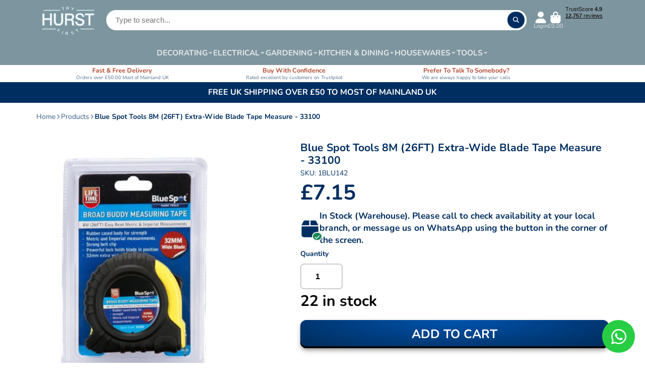

--- FILE ---
content_type: text/html; charset=utf-8
request_url: https://hurst-iw.co.uk/products/4895
body_size: 50633
content:
<!doctype html>
<html class="no-js" lang="en">
  <head>
	<script id="pandectes-rules">   /* PANDECTES-GDPR: DO NOT MODIFY AUTO GENERATED CODE OF THIS SCRIPT */      window.PandectesSettings = {"store":{"id":9401538,"plan":"basic","theme":"JAN & FEB EDITION 2026","primaryLocale":"en","adminMode":false,"headless":false,"storefrontRootDomain":"","checkoutRootDomain":"","storefrontAccessToken":""},"tsPublished":1767343093,"declaration":{"showPurpose":false,"showProvider":false,"showDateGenerated":false},"language":{"unpublished":[],"languageMode":"Single","fallbackLanguage":"en","languageDetection":"browser","languagesSupported":[]},"texts":{"managed":{"headerText":{"en":"We respect your privacy"},"consentText":{"en":"This website uses cookies to ensure you get the best experience."},"linkText":{"en":"Learn more"},"imprintText":{"en":"Imprint"},"googleLinkText":{"en":"Google's Privacy Terms"},"allowButtonText":{"en":"Accept"},"denyButtonText":{"en":"Decline"},"dismissButtonText":{"en":"Ok"},"leaveSiteButtonText":{"en":"Leave this site"},"preferencesButtonText":{"en":"Preferences"},"cookiePolicyText":{"en":"Cookie policy"},"preferencesPopupTitleText":{"en":"Manage consent preferences"},"preferencesPopupIntroText":{"en":"We use cookies to optimize website functionality, analyze the performance, and provide personalized experience to you. Some cookies are essential to make the website operate and function correctly. Those cookies cannot be disabled. In this window you can manage your preference of cookies."},"preferencesPopupSaveButtonText":{"en":"Save preferences"},"preferencesPopupCloseButtonText":{"en":"Close"},"preferencesPopupAcceptAllButtonText":{"en":"Accept all"},"preferencesPopupRejectAllButtonText":{"en":"Reject all"},"cookiesDetailsText":{"en":"Cookies details"},"preferencesPopupAlwaysAllowedText":{"en":"Always allowed"},"accessSectionParagraphText":{"en":"You have the right to request access to your data at any time."},"accessSectionTitleText":{"en":"Data portability"},"accessSectionAccountInfoActionText":{"en":"Personal data"},"accessSectionDownloadReportActionText":{"en":"Request export"},"accessSectionGDPRRequestsActionText":{"en":"Data subject requests"},"accessSectionOrdersRecordsActionText":{"en":"Orders"},"rectificationSectionParagraphText":{"en":"You have the right to request your data to be updated whenever you think it is appropriate."},"rectificationSectionTitleText":{"en":"Data Rectification"},"rectificationCommentPlaceholder":{"en":"Describe what you want to be updated"},"rectificationCommentValidationError":{"en":"Comment is required"},"rectificationSectionEditAccountActionText":{"en":"Request an update"},"erasureSectionTitleText":{"en":"Right to be forgotten"},"erasureSectionParagraphText":{"en":"You have the right to ask all your data to be erased. After that, you will no longer be able to access your account."},"erasureSectionRequestDeletionActionText":{"en":"Request personal data deletion"},"consentDate":{"en":"Consent date"},"consentId":{"en":"Consent ID"},"consentSectionChangeConsentActionText":{"en":"Change consent preference"},"consentSectionConsentedText":{"en":"You consented to the cookies policy of this website on"},"consentSectionNoConsentText":{"en":"You have not consented to the cookies policy of this website."},"consentSectionTitleText":{"en":"Your cookie consent"},"consentStatus":{"en":"Consent preference"},"confirmationFailureMessage":{"en":"Your request was not verified. Please try again and if problem persists, contact store owner for assistance"},"confirmationFailureTitle":{"en":"A problem occurred"},"confirmationSuccessMessage":{"en":"We will soon get back to you as to your request."},"confirmationSuccessTitle":{"en":"Your request is verified"},"guestsSupportEmailFailureMessage":{"en":"Your request was not submitted. Please try again and if problem persists, contact store owner for assistance."},"guestsSupportEmailFailureTitle":{"en":"A problem occurred"},"guestsSupportEmailPlaceholder":{"en":"E-mail address"},"guestsSupportEmailSuccessMessage":{"en":"If you are registered as a customer of this store, you will soon receive an email with instructions on how to proceed."},"guestsSupportEmailSuccessTitle":{"en":"Thank you for your request"},"guestsSupportEmailValidationError":{"en":"Email is not valid"},"guestsSupportInfoText":{"en":"Please login with your customer account to further proceed."},"submitButton":{"en":"Submit"},"submittingButton":{"en":"Submitting..."},"cancelButton":{"en":"Cancel"},"declIntroText":{"en":"We use cookies to optimize website functionality, analyze the performance, and provide personalized experience to you. Some cookies are essential to make the website operate and function correctly. Those cookies cannot be disabled. In this window you can manage your preference of cookies."},"declName":{"en":"Name"},"declPurpose":{"en":"Purpose"},"declType":{"en":"Type"},"declRetention":{"en":"Retention"},"declProvider":{"en":"Provider"},"declFirstParty":{"en":"First-party"},"declThirdParty":{"en":"Third-party"},"declSeconds":{"en":"seconds"},"declMinutes":{"en":"minutes"},"declHours":{"en":"hours"},"declDays":{"en":"days"},"declWeeks":{"en":"week(s)"},"declMonths":{"en":"months"},"declYears":{"en":"years"},"declSession":{"en":"Session"},"declDomain":{"en":"Domain"},"declPath":{"en":"Path"}},"categories":{"strictlyNecessaryCookiesTitleText":{"en":"Strictly necessary cookies"},"strictlyNecessaryCookiesDescriptionText":{"en":"These cookies are essential in order to enable you to move around the website and use its features, such as accessing secure areas of the website. The website cannot function properly without these cookies."},"functionalityCookiesTitleText":{"en":"Functional cookies"},"functionalityCookiesDescriptionText":{"en":"These cookies enable the site to provide enhanced functionality and personalisation. They may be set by us or by third party providers whose services we have added to our pages. If you do not allow these cookies then some or all of these services may not function properly."},"performanceCookiesTitleText":{"en":"Performance cookies"},"performanceCookiesDescriptionText":{"en":"These cookies enable us to monitor and improve the performance of our website. For example, they allow us to count visits, identify traffic sources and see which parts of the site are most popular."},"targetingCookiesTitleText":{"en":"Targeting cookies"},"targetingCookiesDescriptionText":{"en":"These cookies may be set through our site by our advertising partners. They may be used by those companies to build a profile of your interests and show you relevant adverts on other sites.    They do not store directly personal information, but are based on uniquely identifying your browser and internet device. If you do not allow these cookies, you will experience less targeted advertising."},"unclassifiedCookiesTitleText":{"en":"Unclassified cookies"},"unclassifiedCookiesDescriptionText":{"en":"Unclassified cookies are cookies that we are in the process of classifying, together with the providers of individual cookies."}},"auto":{}},"library":{"previewMode":false,"fadeInTimeout":0,"defaultBlocked":7,"showLink":true,"showImprintLink":false,"showGoogleLink":false,"enabled":true,"cookie":{"expiryDays":365,"secure":true},"dismissOnScroll":false,"dismissOnWindowClick":false,"dismissOnTimeout":false,"palette":{"popup":{"background":"#FFFFFF","backgroundForCalculations":{"a":1,"b":255,"g":255,"r":255},"text":"#000000"},"button":{"background":"#002E60","backgroundForCalculations":{"a":1,"b":96,"g":46,"r":0},"text":"#FFFFFF","textForCalculation":{"a":1,"b":255,"g":255,"r":255},"border":"transparent"}},"content":{"href":"https://hurst-iw-test.myshopify.com/policies/privacy-policy","imprintHref":"/","close":"&#10005;","target":"","logo":"<img class=\"cc-banner-logo\" style=\"max-height: 40px;\" src=\"https://cdn.shopify.com/s/files/1/0940/1538/t/139/assets/pandectes-logo.png?v=1763546585\" alt=\"Cookie banner\" />"},"window":"<div role=\"dialog\" aria-label=\"{{header}}\" aria-describedby=\"cookieconsent:desc\" id=\"pandectes-banner\" class=\"cc-window-wrapper cc-bottom-wrapper\"><div class=\"pd-cookie-banner-window cc-window {{classes}}\">{{children}}</div></div>","compliance":{"opt-both":"<div class=\"cc-compliance cc-highlight\">{{deny}}{{allow}}</div>"},"type":"opt-both","layouts":{"basic":"{{logo}}{{messagelink}}{{compliance}}{{close}}"},"position":"bottom","theme":"classic","revokable":false,"animateRevokable":false,"revokableReset":false,"revokableLogoUrl":"https://cdn.shopify.com/s/files/1/0940/1538/t/139/assets/pandectes-reopen-logo.png?v=1763546586","revokablePlacement":"bottom-left","revokableMarginHorizontal":15,"revokableMarginVertical":15,"static":false,"autoAttach":true,"hasTransition":true,"blacklistPage":[""],"elements":{"close":"<button aria-label=\"Close\" type=\"button\" class=\"cc-close\">{{close}}</button>","dismiss":"<button type=\"button\" class=\"cc-btn cc-btn-decision cc-dismiss\">{{dismiss}}</button>","allow":"<button type=\"button\" class=\"cc-btn cc-btn-decision cc-allow\">{{allow}}</button>","deny":"<button type=\"button\" class=\"cc-btn cc-btn-decision cc-deny\">{{deny}}</button>","preferences":"<button type=\"button\" class=\"cc-btn cc-settings\" aria-controls=\"pd-cp-preferences\" onclick=\"Pandectes.fn.openPreferences()\">{{preferences}}</button>"}},"geolocation":{"brOnly":false,"caOnly":false,"euOnly":false,"canadaOnly":false,"canadaLaw25":false,"canadaPipeda":false},"dsr":{"guestsSupport":false,"accessSectionDownloadReportAuto":false},"banner":{"resetTs":1664270736,"extraCss":"        .cc-banner-logo {max-width: 24em!important;}    @media(min-width: 768px) {.cc-window.cc-floating{max-width: 24em!important;width: 24em!important;}}    .cc-message, .pd-cookie-banner-window .cc-header, .cc-logo {text-align: left}    .cc-window-wrapper{z-index: 2147483647;}    .cc-window{z-index: 2147483647;font-family: inherit;}    .pd-cookie-banner-window .cc-header{font-family: inherit;}    .pd-cp-ui{font-family: inherit; background-color: #FFFFFF;color:#000000;}    button.pd-cp-btn, a.pd-cp-btn{background-color:#002E60;color:#FFFFFF!important;}    input + .pd-cp-preferences-slider{background-color: rgba(0, 0, 0, 0.3)}    .pd-cp-scrolling-section::-webkit-scrollbar{background-color: rgba(0, 0, 0, 0.3)}    input:checked + .pd-cp-preferences-slider{background-color: rgba(0, 0, 0, 1)}    .pd-cp-scrolling-section::-webkit-scrollbar-thumb {background-color: rgba(0, 0, 0, 1)}    .pd-cp-ui-close{color:#000000;}    .pd-cp-preferences-slider:before{background-color: #FFFFFF}    .pd-cp-title:before {border-color: #000000!important}    .pd-cp-preferences-slider{background-color:#000000}    .pd-cp-toggle{color:#000000!important}    @media(max-width:699px) {.pd-cp-ui-close-top svg {fill: #000000}}    .pd-cp-toggle:hover,.pd-cp-toggle:visited,.pd-cp-toggle:active{color:#000000!important}    .pd-cookie-banner-window {box-shadow: 0 0 18px rgb(0 0 0 / 20%);}  ","customJavascript":{},"showPoweredBy":false,"logoHeight":40,"hybridStrict":false,"cookiesBlockedByDefault":"7","isActive":true,"implicitSavePreferences":false,"cookieIcon":false,"blockBots":false,"showCookiesDetails":true,"hasTransition":true,"blockingPage":false,"showOnlyLandingPage":false,"leaveSiteUrl":"https://www.google.com","linkRespectStoreLang":false},"cookies":{"0":[{"name":"keep_alive","type":"http","domain":"hurst-iw.co.uk","path":"/","provider":"Shopify","firstParty":true,"retention":"14 day(s)","session":false,"expires":14,"unit":"declDays","purpose":{"en":"Used in connection with buyer localization."}},{"name":"secure_customer_sig","type":"http","domain":"hurst-iw.co.uk","path":"/","provider":"Shopify","firstParty":true,"retention":"1 year(s)","session":false,"expires":1,"unit":"declYears","purpose":{"en":"Used in connection with customer login."}},{"name":"localization","type":"http","domain":"hurst-iw.co.uk","path":"/","provider":"Shopify","firstParty":true,"retention":"1 year(s)","session":false,"expires":1,"unit":"declYears","purpose":{"en":"Shopify store localization"}},{"name":"cart_currency","type":"http","domain":"hurst-iw.co.uk","path":"/","provider":"Shopify","firstParty":true,"retention":"14 day(s)","session":false,"expires":14,"unit":"declDays","purpose":{"en":"The cookie is necessary for the secure checkout and payment function on the website. This function is provided by shopify.com."}},{"name":"cart_sig","type":"http","domain":"hurst-iw.co.uk","path":"/","provider":"Shopify","firstParty":true,"retention":"14 day(s)","session":false,"expires":14,"unit":"declDays","purpose":{"en":"Shopify analytics."}},{"name":"_tracking_consent","type":"http","domain":".hurst-iw.co.uk","path":"/","provider":"Shopify","firstParty":true,"retention":"1 year(s)","session":false,"expires":1,"unit":"declYears","purpose":{"en":"Tracking preferences."}},{"name":"_secure_session_id","type":"http","domain":"hurst-iw.co.uk","path":"/","provider":"Shopify","firstParty":true,"retention":"24 hour(s)","session":false,"expires":24,"unit":"declHours","purpose":{"en":"Used in connection with navigation through a storefront."}}],"1":[{"name":"_orig_referrer","type":"http","domain":".hurst-iw.co.uk","path":"/","provider":"Shopify","firstParty":true,"retention":"14 day(s)","session":false,"expires":14,"unit":"declDays","purpose":{"en":"Tracks landing pages."}},{"name":"_landing_page","type":"http","domain":".hurst-iw.co.uk","path":"/","provider":"Shopify","firstParty":true,"retention":"14 day(s)","session":false,"expires":14,"unit":"declDays","purpose":{"en":"Tracks landing pages."}},{"name":"_y","type":"http","domain":".hurst-iw.co.uk","path":"/","provider":"Shopify","firstParty":true,"retention":"1 year(s)","session":false,"expires":1,"unit":"declYears","purpose":{"en":"Shopify analytics."}},{"name":"_s","type":"http","domain":".hurst-iw.co.uk","path":"/","provider":"Shopify","firstParty":true,"retention":"30 minute(s)","session":false,"expires":30,"unit":"declMinutes","purpose":{"en":"Shopify analytics."}},{"name":"_shopify_y","type":"http","domain":".hurst-iw.co.uk","path":"/","provider":"Shopify","firstParty":true,"retention":"1 year(s)","session":false,"expires":1,"unit":"declYears","purpose":{"en":"Shopify analytics."}},{"name":"_shopify_s","type":"http","domain":".hurst-iw.co.uk","path":"/","provider":"Shopify","firstParty":true,"retention":"30 minute(s)","session":false,"expires":30,"unit":"declMinutes","purpose":{"en":"Shopify analytics."}},{"name":"VISITOR_INFO1_LIVE","type":"http","domain":".youtube.com","path":"/","provider":"Google","firstParty":false,"retention":"180 day(s)","session":false,"expires":180,"unit":"declDays","purpose":{"en":"A cookie that YouTube sets that measures your bandwidth to determine whether you get the new player interface or the old."}},{"name":"_shopify_sa_t","type":"http","domain":".hurst-iw.co.uk","path":"/","provider":"Shopify","firstParty":true,"retention":"30 minute(s)","session":false,"expires":30,"unit":"declMinutes","purpose":{"en":"Shopify analytics relating to marketing & referrals."}},{"name":"_shopify_sa_p","type":"http","domain":".hurst-iw.co.uk","path":"/","provider":"Shopify","firstParty":true,"retention":"30 minute(s)","session":false,"expires":30,"unit":"declMinutes","purpose":{"en":"Shopify analytics relating to marketing & referrals."}}],"2":[{"name":"__cf_bm","type":"http","domain":".vimeo.com","path":"/","provider":"CloudFlare","firstParty":false,"retention":"30 minute(s)","session":false,"expires":30,"unit":"declMinutes","purpose":{"en":""}},{"name":"_ga_FZ7MMQHRYE","type":"http","domain":".hurst-iw.co.uk","path":"/","provider":"Google","firstParty":true,"retention":"1 year(s)","session":false,"expires":1,"unit":"declYears","purpose":{"en":""}},{"name":"_ga","type":"http","domain":".hurst-iw.co.uk","path":"/","provider":"Google","firstParty":true,"retention":"1 year(s)","session":false,"expires":1,"unit":"declYears","purpose":{"en":"Cookie is set by Google Analytics with unknown functionality"}},{"name":"_gid","type":"http","domain":".hurst-iw.co.uk","path":"/","provider":"Google","firstParty":true,"retention":"24 hour(s)","session":false,"expires":24,"unit":"declHours","purpose":{"en":"Cookie is placed by Google Analytics to count and track pageviews."}},{"name":"_gat","type":"http","domain":".hurst-iw.co.uk","path":"/","provider":"Google","firstParty":true,"retention":"48 second(s)","session":false,"expires":48,"unit":"declSeconds","purpose":{"en":"Cookie is placed by Google Analytics to filter requests from bots."}}],"4":[{"name":"YSC","type":"http","domain":".youtube.com","path":"/","provider":"Google","firstParty":false,"retention":"Session","session":true,"expires":0,"unit":"declSeconds","purpose":{"en":"Registers a unique ID to keep statistics of what videos from YouTube the user has seen."}},{"name":"test_cookie","type":"http","domain":".doubleclick.net","path":"/","provider":"Google","firstParty":false,"retention":"15 minute(s)","session":false,"expires":15,"unit":"declMinutes","purpose":{"en":"To measure the visitors’ actions after they click through from an advert. Expires after each visit."}},{"name":"_gcl_au","type":"http","domain":".hurst-iw.co.uk","path":"/","provider":"Google","firstParty":true,"retention":"90 day(s)","session":false,"expires":90,"unit":"declDays","purpose":{"en":"Cookie is placed by Google Tag Manager to track conversions."}},{"name":"IDE","type":"http","domain":".doubleclick.net","path":"/","provider":"Google","firstParty":false,"retention":"1 year(s)","session":false,"expires":1,"unit":"declYears","purpose":{"en":"To measure the visitors’ actions after they click through from an advert. Expires after 1 year."}}],"8":[{"name":"_ama","type":"http","domain":"hurst-iw.co.uk","path":"/","provider":"Unknown","firstParty":true,"retention":"1 year(s)","session":false,"expires":1,"unit":"declYears","purpose":{"en":""}},{"name":"twk_idm_key","type":"http","domain":"hurst-iw.co.uk","path":"/","provider":"Unknown","firstParty":true,"retention":"Session","session":true,"expires":0,"unit":"declSeconds","purpose":{"en":""}},{"name":"TawkConnectionTime","type":"http","domain":"hurst-iw.co.uk","path":"/","provider":"Unknown","firstParty":true,"retention":"Session","session":true,"expires":0,"unit":"declSeconds","purpose":{"en":""}}]},"blocker":{"isActive":false,"googleConsentMode":{"id":"","analyticsId":"","isActive":false,"adStorageCategory":4,"analyticsStorageCategory":2,"personalizationStorageCategory":1,"functionalityStorageCategory":1,"customEvent":true,"securityStorageCategory":0,"redactData":true,"urlPassthrough":false},"facebookPixel":{"id":"","isActive":false,"ldu":false},"microsoft":{},"rakuten":{"isActive":false,"cmp":false,"ccpa":false},"clarity":{},"defaultBlocked":7,"patterns":{"whiteList":[],"blackList":{"1":[],"2":[],"4":[],"8":[]},"iframesWhiteList":[],"iframesBlackList":{"1":[],"2":[],"4":[],"8":[]},"beaconsWhiteList":[],"beaconsBlackList":{"1":[],"2":[],"4":[],"8":[]}}}}      !function(){"use strict";window.PandectesRules=window.PandectesRules||{},window.PandectesRules.manualBlacklist={1:[],2:[],4:[]},window.PandectesRules.blacklistedIFrames={1:[],2:[],4:[]},window.PandectesRules.blacklistedCss={1:[],2:[],4:[]},window.PandectesRules.blacklistedBeacons={1:[],2:[],4:[]};const e="javascript/blocked",t=["US-CA","US-VA","US-CT","US-UT","US-CO","US-MT","US-TX","US-OR","US-IA","US-NE","US-NH","US-DE","US-NJ","US-TN","US-MN"],n=["AT","BE","BG","HR","CY","CZ","DK","EE","FI","FR","DE","GR","HU","IE","IT","LV","LT","LU","MT","NL","PL","PT","RO","SK","SI","ES","SE","GB","LI","NO","IS"];function a(e){return new RegExp(e.replace(/[/\\.+?$()]/g,"\\$&").replace("*","(.*)"))}const o=(e,t="log")=>{new URLSearchParams(window.location.search).get("log")&&console[t](`PandectesRules: ${e}`)};function s(e){const t=document.createElement("script");t.async=!0,t.src=e,document.head.appendChild(t)}const r=window.PandectesRulesSettings||window.PandectesSettings,i=function(){if(void 0!==window.dataLayer&&Array.isArray(window.dataLayer)){if(window.dataLayer.some((e=>"pandectes_full_scan"===e.event)))return!0}return!1}(),c=((e="_pandectes_gdpr")=>{const t=("; "+document.cookie).split("; "+e+"=");let n;if(t.length<2)n={};else{const e=t.pop().split(";");n=window.atob(e.shift())}const a=(e=>{try{return JSON.parse(e)}catch(e){return!1}})(n);return!1!==a?a:n})(),{banner:{isActive:d},blocker:{defaultBlocked:l,patterns:u}}=r,g=c&&null!==c.preferences&&void 0!==c.preferences?c.preferences:null,p=i?0:d?null===g?l:g:0,f={1:!(1&p),2:!(2&p),4:!(4&p)},{blackList:h,whiteList:w,iframesBlackList:y,iframesWhiteList:m,beaconsBlackList:b,beaconsWhiteList:_}=u,k={blackList:[],whiteList:[],iframesBlackList:{1:[],2:[],4:[],8:[]},iframesWhiteList:[],beaconsBlackList:{1:[],2:[],4:[],8:[]},beaconsWhiteList:[]};[1,2,4].map((e=>{f[e]||(k.blackList.push(...h[e].length?h[e].map(a):[]),k.iframesBlackList[e]=y[e].length?y[e].map(a):[],k.beaconsBlackList[e]=b[e].length?b[e].map(a):[])})),k.whiteList=w.length?w.map(a):[],k.iframesWhiteList=m.length?m.map(a):[],k.beaconsWhiteList=_.length?_.map(a):[];const v={scripts:[],iframes:{1:[],2:[],4:[]},beacons:{1:[],2:[],4:[]},css:{1:[],2:[],4:[]}},L=(t,n)=>t&&(!n||n!==e)&&(!k.blackList||k.blackList.some((e=>e.test(t))))&&(!k.whiteList||k.whiteList.every((e=>!e.test(t)))),S=(e,t)=>{const n=k.iframesBlackList[t],a=k.iframesWhiteList;return e&&(!n||n.some((t=>t.test(e))))&&(!a||a.every((t=>!t.test(e))))},C=(e,t)=>{const n=k.beaconsBlackList[t],a=k.beaconsWhiteList;return e&&(!n||n.some((t=>t.test(e))))&&(!a||a.every((t=>!t.test(e))))},A=new MutationObserver((e=>{for(let t=0;t<e.length;t++){const{addedNodes:n}=e[t];for(let e=0;e<n.length;e++){const t=n[e],a=t.dataset&&t.dataset.cookiecategory;if(1===t.nodeType&&"LINK"===t.tagName){const e=t.dataset&&t.dataset.href;if(e&&a)switch(a){case"functionality":case"C0001":v.css[1].push(e);break;case"performance":case"C0002":v.css[2].push(e);break;case"targeting":case"C0003":v.css[4].push(e)}}}}}));var P=new MutationObserver((t=>{for(let n=0;n<t.length;n++){const{addedNodes:a}=t[n];for(let t=0;t<a.length;t++){const n=a[t],s=n.src||n.dataset&&n.dataset.src,r=n.dataset&&n.dataset.cookiecategory;if(1===n.nodeType&&"IFRAME"===n.tagName){if(s){let e=!1;S(s,1)||"functionality"===r||"C0001"===r?(e=!0,v.iframes[1].push(s)):S(s,2)||"performance"===r||"C0002"===r?(e=!0,v.iframes[2].push(s)):(S(s,4)||"targeting"===r||"C0003"===r)&&(e=!0,v.iframes[4].push(s)),e&&(n.removeAttribute("src"),n.setAttribute("data-src",s))}}else if(1===n.nodeType&&"IMG"===n.tagName){if(s){let e=!1;C(s,1)?(e=!0,v.beacons[1].push(s)):C(s,2)?(e=!0,v.beacons[2].push(s)):C(s,4)&&(e=!0,v.beacons[4].push(s)),e&&(n.removeAttribute("src"),n.setAttribute("data-src",s))}}else if(1===n.nodeType&&"SCRIPT"===n.tagName){const t=n.type;let a=!1;if(L(s,t)?(o(`rule blocked: ${s}`),a=!0):s&&r?o(`manually blocked @ ${r}: ${s}`):r&&o(`manually blocked @ ${r}: inline code`),a){v.scripts.push([n,t]),n.type=e;const a=function(t){n.getAttribute("type")===e&&t.preventDefault(),n.removeEventListener("beforescriptexecute",a)};n.addEventListener("beforescriptexecute",a),n.parentElement&&n.parentElement.removeChild(n)}}}}}));const $=document.createElement,E={src:Object.getOwnPropertyDescriptor(HTMLScriptElement.prototype,"src"),type:Object.getOwnPropertyDescriptor(HTMLScriptElement.prototype,"type")};window.PandectesRules.unblockCss=e=>{const t=v.css[e]||[];t.length&&o(`Unblocking CSS for ${e}`),t.forEach((e=>{const t=document.querySelector(`link[data-href^="${e}"]`);t.removeAttribute("data-href"),t.href=e})),v.css[e]=[]},window.PandectesRules.unblockIFrames=e=>{const t=v.iframes[e]||[];t.length&&o(`Unblocking IFrames for ${e}`),k.iframesBlackList[e]=[],t.forEach((e=>{const t=document.querySelector(`iframe[data-src^="${e}"]`);t.removeAttribute("data-src"),t.src=e})),v.iframes[e]=[]},window.PandectesRules.unblockBeacons=e=>{const t=v.beacons[e]||[];t.length&&o(`Unblocking Beacons for ${e}`),k.beaconsBlackList[e]=[],t.forEach((e=>{const t=document.querySelector(`img[data-src^="${e}"]`);t.removeAttribute("data-src"),t.src=e})),v.beacons[e]=[]},window.PandectesRules.unblockInlineScripts=function(e){const t=1===e?"functionality":2===e?"performance":"targeting",n=document.querySelectorAll(`script[type="javascript/blocked"][data-cookiecategory="${t}"]`);o(`unblockInlineScripts: ${n.length} in ${t}`),n.forEach((function(e){const t=document.createElement("script");t.type="text/javascript",e.hasAttribute("src")?t.src=e.getAttribute("src"):t.textContent=e.textContent,document.head.appendChild(t),e.parentNode.removeChild(e)}))},window.PandectesRules.unblockInlineCss=function(e){const t=1===e?"functionality":2===e?"performance":"targeting",n=document.querySelectorAll(`link[data-cookiecategory="${t}"]`);o(`unblockInlineCss: ${n.length} in ${t}`),n.forEach((function(e){e.href=e.getAttribute("data-href")}))},window.PandectesRules.unblock=function(e){e.length<1?(k.blackList=[],k.whiteList=[],k.iframesBlackList=[],k.iframesWhiteList=[]):(k.blackList&&(k.blackList=k.blackList.filter((t=>e.every((e=>"string"==typeof e?!t.test(e):e instanceof RegExp?t.toString()!==e.toString():void 0))))),k.whiteList&&(k.whiteList=[...k.whiteList,...e.map((e=>{if("string"==typeof e){const t=".*"+a(e)+".*";if(k.whiteList.every((e=>e.toString()!==t.toString())))return new RegExp(t)}else if(e instanceof RegExp&&k.whiteList.every((t=>t.toString()!==e.toString())))return e;return null})).filter(Boolean)]));let t=0;[...v.scripts].forEach((([e,n],a)=>{if(function(e){const t=e.getAttribute("src");return k.blackList&&k.blackList.every((e=>!e.test(t)))||k.whiteList&&k.whiteList.some((e=>e.test(t)))}(e)){const o=document.createElement("script");for(let t=0;t<e.attributes.length;t++){let n=e.attributes[t];"src"!==n.name&&"type"!==n.name&&o.setAttribute(n.name,e.attributes[t].value)}o.setAttribute("src",e.src),o.setAttribute("type",n||"application/javascript"),document.head.appendChild(o),v.scripts.splice(a-t,1),t++}})),0==k.blackList.length&&0===k.iframesBlackList[1].length&&0===k.iframesBlackList[2].length&&0===k.iframesBlackList[4].length&&0===k.beaconsBlackList[1].length&&0===k.beaconsBlackList[2].length&&0===k.beaconsBlackList[4].length&&(o("Disconnecting observers"),P.disconnect(),A.disconnect())};const{store:{adminMode:T,headless:B,storefrontRootDomain:R,checkoutRootDomain:I,storefrontAccessToken:O},banner:{isActive:N},blocker:U}=r,{defaultBlocked:D}=U;N&&function(e){if(window.Shopify&&window.Shopify.customerPrivacy)return void e();let t=null;window.Shopify&&window.Shopify.loadFeatures&&window.Shopify.trackingConsent?e():t=setInterval((()=>{window.Shopify&&window.Shopify.loadFeatures&&(clearInterval(t),window.Shopify.loadFeatures([{name:"consent-tracking-api",version:"0.1"}],(t=>{t?o("Shopify.customerPrivacy API - failed to load"):(o(`shouldShowBanner() -> ${window.Shopify.trackingConsent.shouldShowBanner()} | saleOfDataRegion() -> ${window.Shopify.trackingConsent.saleOfDataRegion()}`),e())})))}),10)}((()=>{!function(){const e=window.Shopify.trackingConsent;if(!1!==e.shouldShowBanner()||null!==g||7!==D)try{const t=T&&!(window.Shopify&&window.Shopify.AdminBarInjector);let n={preferences:!(1&p)||i||t,analytics:!(2&p)||i||t,marketing:!(4&p)||i||t};B&&(n.headlessStorefront=!0,n.storefrontRootDomain=R?.length?R:window.location.hostname,n.checkoutRootDomain=I?.length?I:`checkout.${window.location.hostname}`,n.storefrontAccessToken=O?.length?O:""),e.firstPartyMarketingAllowed()===n.marketing&&e.analyticsProcessingAllowed()===n.analytics&&e.preferencesProcessingAllowed()===n.preferences||e.setTrackingConsent(n,(function(e){e&&e.error?o("Shopify.customerPrivacy API - failed to setTrackingConsent"):o(`setTrackingConsent(${JSON.stringify(n)})`)}))}catch(e){o("Shopify.customerPrivacy API - exception")}}(),function(){if(B){const e=window.Shopify.trackingConsent,t=e.currentVisitorConsent();if(navigator.globalPrivacyControl&&""===t.sale_of_data){const t={sale_of_data:!1,headlessStorefront:!0};t.storefrontRootDomain=R?.length?R:window.location.hostname,t.checkoutRootDomain=I?.length?I:`checkout.${window.location.hostname}`,t.storefrontAccessToken=O?.length?O:"",e.setTrackingConsent(t,(function(e){e&&e.error?o(`Shopify.customerPrivacy API - failed to setTrackingConsent({${JSON.stringify(t)})`):o(`setTrackingConsent(${JSON.stringify(t)})`)}))}}}()}));const M="[Pandectes :: Google Consent Mode debug]:";function j(...e){const t=e[0],n=e[1],a=e[2];if("consent"!==t)return"config"===t?"config":void 0;const{ad_storage:o,ad_user_data:s,ad_personalization:r,functionality_storage:i,analytics_storage:c,personalization_storage:d,security_storage:l}=a,u={Command:t,Mode:n,ad_storage:o,ad_user_data:s,ad_personalization:r,functionality_storage:i,analytics_storage:c,personalization_storage:d,security_storage:l};return console.table(u),"default"===n&&("denied"===o&&"denied"===s&&"denied"===r&&"denied"===i&&"denied"===c&&"denied"===d||console.warn(`${M} all types in a "default" command should be set to "denied" except for security_storage that should be set to "granted"`)),n}let z=!1,x=!1;function q(e){e&&("default"===e?(z=!0,x&&console.warn(`${M} "default" command was sent but there was already an "update" command before it.`)):"update"===e?(x=!0,z||console.warn(`${M} "update" command was sent but there was no "default" command before it.`)):"config"===e&&(z||console.warn(`${M} a tag read consent state before a "default" command was sent.`)))}const{banner:{isActive:F,hybridStrict:W},geolocation:{caOnly:H=!1,euOnly:G=!1,brOnly:J=!1,jpOnly:V=!1,thOnly:K=!1,chOnly:Z=!1,zaOnly:Y=!1,canadaOnly:X=!1,globalVisibility:Q=!0},blocker:{defaultBlocked:ee=7,googleConsentMode:{isActive:te,onlyGtm:ne=!1,id:ae="",analyticsId:oe="",adwordsId:se="",redactData:re,urlPassthrough:ie,adStorageCategory:ce,analyticsStorageCategory:de,functionalityStorageCategory:le,personalizationStorageCategory:ue,securityStorageCategory:ge,dataLayerProperty:pe="dataLayer",waitForUpdate:fe=0,useNativeChannel:he=!1,debugMode:we=!1}}}=r;function ye(){window[pe].push(arguments)}window[pe]=window[pe]||[];const me={hasInitialized:!1,useNativeChannel:!1,ads_data_redaction:!1,url_passthrough:!1,data_layer_property:"dataLayer",storage:{ad_storage:"granted",ad_user_data:"granted",ad_personalization:"granted",analytics_storage:"granted",functionality_storage:"granted",personalization_storage:"granted",security_storage:"granted"}};if(F&&te)if(we&&(be=pe||"dataLayer",window[be].forEach((e=>{q(j(...e))})),window[be].push=function(...e){return q(j(...e[0])),Array.prototype.push.apply(this,e)}),ne){const e="https://www.googletagmanager.com";if(ae.length){const t=ae.split(",");window[me.data_layer_property].push({"gtm.start":(new Date).getTime(),event:"gtm.js"});for(let n=0;n<t.length;n++){const a="dataLayer"!==me.data_layer_property?`&l=${me.data_layer_property}`:"";s(`${e}/gtm.js?id=${t[n].trim()}${a}`)}}}else{const e=0===(ee&ce)?"granted":"denied",a=0===(ee&de)?"granted":"denied",o=0===(ee&le)?"granted":"denied",r=0===(ee&ue)?"granted":"denied",i=0===(ee&ge)?"granted":"denied";me.hasInitialized=!0,me.useNativeChannel=he,me.url_passthrough=ie,me.ads_data_redaction="denied"===e&&re,me.storage.ad_storage=e,me.storage.ad_user_data=e,me.storage.ad_personalization=e,me.storage.analytics_storage=a,me.storage.functionality_storage=o,me.storage.personalization_storage=r,me.storage.security_storage=i,me.data_layer_property=pe||"dataLayer",ye("set","developer_id.dMTZkMj",!0),me.ads_data_redaction&&ye("set","ads_data_redaction",me.ads_data_redaction),me.url_passthrough&&ye("set","url_passthrough",me.url_passthrough),function(){const e=p!==ee?{wait_for_update:fe||500}:fe?{wait_for_update:fe}:{};Q&&!W?ye("consent","default",{...me.storage,...e}):(ye("consent","default",{...me.storage,...e,region:[...G||W?n:[],...H&&!W?t:[],...J&&!W?["BR"]:[],...V&&!W?["JP"]:[],...!1===X||W?[]:["CA"],...K&&!W?["TH"]:[],...Z&&!W?["CH"]:[],...Y&&!W?["ZA"]:[]]}),ye("consent","default",{ad_storage:"granted",ad_user_data:"granted",ad_personalization:"granted",analytics_storage:"granted",functionality_storage:"granted",personalization_storage:"granted",security_storage:"granted",...e}));if(null!==g){const e=0===(p&ce)?"granted":"denied",t=0===(p&de)?"granted":"denied",n=0===(p&le)?"granted":"denied",a=0===(p&ue)?"granted":"denied",o=0===(p&ge)?"granted":"denied";me.storage.ad_storage=e,me.storage.ad_user_data=e,me.storage.ad_personalization=e,me.storage.analytics_storage=t,me.storage.functionality_storage=n,me.storage.personalization_storage=a,me.storage.security_storage=o,ye("consent","update",me.storage)}ye("js",new Date);const a="https://www.googletagmanager.com";if(ae.length){const e=ae.split(",");window[me.data_layer_property].push({"gtm.start":(new Date).getTime(),event:"gtm.js"});for(let t=0;t<e.length;t++){const n="dataLayer"!==me.data_layer_property?`&l=${me.data_layer_property}`:"";s(`${a}/gtm.js?id=${e[t].trim()}${n}`)}}if(oe.length){const e=oe.split(",");for(let t=0;t<e.length;t++){const n=e[t].trim();n.length&&(s(`${a}/gtag/js?id=${n}`),ye("config",n,{send_page_view:!1}))}}if(se.length){const e=se.split(",");for(let t=0;t<e.length;t++){const n=e[t].trim();n.length&&(s(`${a}/gtag/js?id=${n}`),ye("config",n,{allow_enhanced_conversions:!0}))}}}()}var be;const{blocker:{klaviyoIsActive:_e,googleConsentMode:{adStorageCategory:ke}}}=r;_e&&window.addEventListener("PandectesEvent_OnConsent",(function(e){const{preferences:t}=e.detail;if(null!=t){const e=0===(t&ke)?"granted":"denied";void 0!==window.klaviyo&&window.klaviyo.isIdentified()&&window.klaviyo.push(["identify",{ad_personalization:e,ad_user_data:e}])}}));const{banner:{revokableTrigger:ve}}=r;ve&&(window.onload=async()=>{for await(let e of((e,t=1e3,n=1e4)=>{const a=new WeakMap;return{async*[Symbol.asyncIterator](){const o=Date.now();for(;Date.now()-o<n;){const n=document.querySelectorAll(e);for(const e of n)a.has(e)||(a.set(e,!0),yield e);await new Promise((e=>setTimeout(e,t)))}}}})('a[href*="#reopenBanner"]'))e.onclick=e=>{e.preventDefault(),window.Pandectes.fn.revokeConsent()}});const{banner:{isActive:Le},blocker:{defaultBlocked:Se=7,microsoft:{isActive:Ce,uetTags:Ae,dataLayerProperty:Pe="uetq"}={isActive:!1,uetTags:"",dataLayerProperty:"uetq"},clarity:{isActive:$e,id:Ee}={isActive:!1,id:""}}}=r,Te={hasInitialized:!1,data_layer_property:"uetq",storage:{ad_storage:"granted"}};if(Le&&Ce){if(function(e,t,n){const a=new Date;a.setTime(a.getTime()+24*n*60*60*1e3);const o="expires="+a.toUTCString();document.cookie=`${e}=${t}; ${o}; path=/; secure; samesite=strict`}("_uetmsdns","0",365),Ae.length){const e=Ae.split(",");for(let t=0;t<e.length;t++)e[t].trim().length&&Me(e[t])}const e=4&Se?"denied":"granted";if(Te.hasInitialized=!0,Te.storage.ad_storage=e,window[Pe]=window[Pe]||[],window[Pe].push("consent","default",Te.storage),null!==g){const e=4&p?"denied":"granted";Te.storage.ad_storage=e,window[Pe].push("consent","update",Te.storage)}window.addEventListener("PandectesEvent_OnConsent",(e=>{["new","revoke"].includes(e.detail?.consentType)&&(4&e.detail?.preferences?window[Pe].push("consent","update",{ad_storage:"denied"}):window[Pe].push("consent","update",{ad_storage:"granted"}))}))}var Be,Re,Ie,Oe,Ne,Ue,De;function Me(e){const t=document.createElement("script");t.type="text/javascript",t.async=!0,t.src="//bat.bing.com/bat.js",t.onload=function(){const t={ti:e,cookieFlags:"SameSite=None;Secure"};t.q=window[Pe],window[Pe]=new UET(t),window[Pe].push("pageLoad")},document.head.appendChild(t)}$e&&Le&&(Ee.length&&(Be=window,Re=document,Oe="script",Ne=Ee,Be[Ie="clarity"]=Be[Ie]||function(){(Be[Ie].q=Be[Ie].q||[]).push(arguments)},(Ue=Re.createElement(Oe)).async=1,Ue.src="https://www.clarity.ms/tag/"+Ne,(De=Re.getElementsByTagName(Oe)[0]).parentNode.insertBefore(Ue,De)),window.addEventListener("PandectesEvent_OnConsent",(e=>{["new","revoke"].includes(e.detail?.consentType)&&"function"==typeof window.clarity&&(2&e.detail?.preferences?window.clarity("consent",!1):window.clarity("consent"))}))),window.PandectesRules.gcm=me;const{banner:{isActive:je},blocker:{isActive:ze}}=r;o(`Prefs: ${p} | Banner: ${je?"on":"off"} | Blocker: ${ze?"on":"off"}`);const xe=null===g&&/\/checkouts\//.test(window.location.pathname);0!==p&&!1===i&&ze&&!xe&&(o("Blocker will execute"),document.createElement=function(...t){if("script"!==t[0].toLowerCase())return $.bind?$.bind(document)(...t):$;const n=$.bind(document)(...t);try{Object.defineProperties(n,{src:{...E.src,set(t){L(t,n.type)&&E.type.set.call(this,e),E.src.set.call(this,t)}},type:{...E.type,get(){const t=E.type.get.call(this);return t===e||L(this.src,t)?null:t},set(t){const a=L(n.src,n.type)?e:t;E.type.set.call(this,a)}}}),n.setAttribute=function(t,a){if("type"===t){const t=L(n.src,n.type)?e:a;E.type.set.call(n,t)}else"src"===t?(L(a,n.type)&&E.type.set.call(n,e),E.src.set.call(n,a)):HTMLScriptElement.prototype.setAttribute.call(n,t,a)}}catch(e){console.warn("Yett: unable to prevent script execution for script src ",n.src,".\n",'A likely cause would be because you are using a third-party browser extension that monkey patches the "document.createElement" function.')}return n},P.observe(document.documentElement,{childList:!0,subtree:!0}),A.observe(document.documentElement,{childList:!0,subtree:!0}))}();
</script>
	
    <meta charset="utf-8">
    <meta http-equiv="X-UA-Compatible" content="IE=edge">
    <meta name="viewport" content="width=device-width,initial-scale=1">
    <meta name="theme-color" content="">
    <link rel="canonical" href="https://hurst-iw.co.uk/products/4895">
    <link rel="preconnect" href="https://cdn.shopify.com" crossorigin><link rel="icon" type="image/png" href="//hurst-iw.co.uk/cdn/shop/files/favicon-32x32_32x32.png?v=1613540885"><link rel="preconnect" href="https://fonts.shopifycdn.com" crossorigin><title>
      Blue Spot Tools 33100 8M (26FT) Extra-Wide Blade Tape Measure | Buy Tape Measures from Blue Spot6.75 &ndash; W Hurst &amp; Son (IW) Ltd</title>

    
      <meta name="description" content="Buy The New Blue Spot Tools 33100 8M (26FT) Extra-Wide Blade Tape Measure And Other Tape Measures From Blue Spot. Just $6.75 With Fast Delivery">
    

    

<meta property="og:site_name" content="W Hurst &amp; Son (IW) Ltd">
<meta property="og:url" content="https://hurst-iw.co.uk/products/4895">
<meta property="og:title" content="Blue Spot Tools 33100 8M (26FT) Extra-Wide Blade Tape Measure | Buy Tape Measures from Blue Spot6.75">
<meta property="og:type" content="product">
<meta property="og:description" content="Buy The New Blue Spot Tools 33100 8M (26FT) Extra-Wide Blade Tape Measure And Other Tape Measures From Blue Spot. Just $6.75 With Fast Delivery"><meta property="og:image" content="http://hurst-iw.co.uk/cdn/shop/files/1BLU142.png?v=1707321184">
  <meta property="og:image:secure_url" content="https://hurst-iw.co.uk/cdn/shop/files/1BLU142.png?v=1707321184">
  <meta property="og:image:width" content="1000">
  <meta property="og:image:height" content="1000"><meta property="og:price:amount" content="7.15">
  <meta property="og:price:currency" content="GBP"><meta name="twitter:card" content="summary_large_image">
<meta name="twitter:title" content="Blue Spot Tools 33100 8M (26FT) Extra-Wide Blade Tape Measure | Buy Tape Measures from Blue Spot6.75">
<meta name="twitter:description" content="Buy The New Blue Spot Tools 33100 8M (26FT) Extra-Wide Blade Tape Measure And Other Tape Measures From Blue Spot. Just $6.75 With Fast Delivery">


    <script>window.performance && window.performance.mark && window.performance.mark('shopify.content_for_header.start');</script><meta name="google-site-verification" content="7ifkqTh3ZpJvvjI-Y_bA5V5BIakhuNzUIxvTilMpjnw">
<meta name="facebook-domain-verification" content="c8ynowds2gfeuxr1kosoiijwbvf9fv">
<meta id="shopify-digital-wallet" name="shopify-digital-wallet" content="/9401538/digital_wallets/dialog">
<meta name="shopify-checkout-api-token" content="4d491b7a3b595955bb9884cf29a5fd4d">
<meta id="in-context-paypal-metadata" data-shop-id="9401538" data-venmo-supported="false" data-environment="production" data-locale="en_US" data-paypal-v4="true" data-currency="GBP">
<link rel="alternate" type="application/json+oembed" href="https://hurst-iw.co.uk/products/4895.oembed">
<script async="async" src="/checkouts/internal/preloads.js?locale=en-GB"></script>
<link rel="preconnect" href="https://shop.app" crossorigin="anonymous">
<script async="async" src="https://shop.app/checkouts/internal/preloads.js?locale=en-GB&shop_id=9401538" crossorigin="anonymous"></script>
<script id="apple-pay-shop-capabilities" type="application/json">{"shopId":9401538,"countryCode":"GB","currencyCode":"GBP","merchantCapabilities":["supports3DS"],"merchantId":"gid:\/\/shopify\/Shop\/9401538","merchantName":"W Hurst \u0026 Son (IW) Ltd","requiredBillingContactFields":["postalAddress","email","phone"],"requiredShippingContactFields":["postalAddress","email","phone"],"shippingType":"shipping","supportedNetworks":["visa","maestro","masterCard","amex","discover","elo"],"total":{"type":"pending","label":"W Hurst \u0026 Son (IW) Ltd","amount":"1.00"},"shopifyPaymentsEnabled":true,"supportsSubscriptions":true}</script>
<script id="shopify-features" type="application/json">{"accessToken":"4d491b7a3b595955bb9884cf29a5fd4d","betas":["rich-media-storefront-analytics"],"domain":"hurst-iw.co.uk","predictiveSearch":true,"shopId":9401538,"locale":"en"}</script>
<script>var Shopify = Shopify || {};
Shopify.shop = "hurst-iw-test.myshopify.com";
Shopify.locale = "en";
Shopify.currency = {"active":"GBP","rate":"1.0"};
Shopify.country = "GB";
Shopify.theme = {"name":"JAN \u0026 FEB EDITION 2026","id":183811375477,"schema_name":"ShowTime","schema_version":"8.1.0","theme_store_id":687,"role":"main"};
Shopify.theme.handle = "null";
Shopify.theme.style = {"id":null,"handle":null};
Shopify.cdnHost = "hurst-iw.co.uk/cdn";
Shopify.routes = Shopify.routes || {};
Shopify.routes.root = "/";</script>
<script type="module">!function(o){(o.Shopify=o.Shopify||{}).modules=!0}(window);</script>
<script>!function(o){function n(){var o=[];function n(){o.push(Array.prototype.slice.apply(arguments))}return n.q=o,n}var t=o.Shopify=o.Shopify||{};t.loadFeatures=n(),t.autoloadFeatures=n()}(window);</script>
<script>
  window.ShopifyPay = window.ShopifyPay || {};
  window.ShopifyPay.apiHost = "shop.app\/pay";
  window.ShopifyPay.redirectState = null;
</script>
<script id="shop-js-analytics" type="application/json">{"pageType":"product"}</script>
<script defer="defer" async type="module" src="//hurst-iw.co.uk/cdn/shopifycloud/shop-js/modules/v2/client.init-shop-cart-sync_BN7fPSNr.en.esm.js"></script>
<script defer="defer" async type="module" src="//hurst-iw.co.uk/cdn/shopifycloud/shop-js/modules/v2/chunk.common_Cbph3Kss.esm.js"></script>
<script defer="defer" async type="module" src="//hurst-iw.co.uk/cdn/shopifycloud/shop-js/modules/v2/chunk.modal_DKumMAJ1.esm.js"></script>
<script type="module">
  await import("//hurst-iw.co.uk/cdn/shopifycloud/shop-js/modules/v2/client.init-shop-cart-sync_BN7fPSNr.en.esm.js");
await import("//hurst-iw.co.uk/cdn/shopifycloud/shop-js/modules/v2/chunk.common_Cbph3Kss.esm.js");
await import("//hurst-iw.co.uk/cdn/shopifycloud/shop-js/modules/v2/chunk.modal_DKumMAJ1.esm.js");

  window.Shopify.SignInWithShop?.initShopCartSync?.({"fedCMEnabled":true,"windoidEnabled":true});

</script>
<script>
  window.Shopify = window.Shopify || {};
  if (!window.Shopify.featureAssets) window.Shopify.featureAssets = {};
  window.Shopify.featureAssets['shop-js'] = {"shop-cart-sync":["modules/v2/client.shop-cart-sync_CJVUk8Jm.en.esm.js","modules/v2/chunk.common_Cbph3Kss.esm.js","modules/v2/chunk.modal_DKumMAJ1.esm.js"],"init-fed-cm":["modules/v2/client.init-fed-cm_7Fvt41F4.en.esm.js","modules/v2/chunk.common_Cbph3Kss.esm.js","modules/v2/chunk.modal_DKumMAJ1.esm.js"],"init-shop-email-lookup-coordinator":["modules/v2/client.init-shop-email-lookup-coordinator_Cc088_bR.en.esm.js","modules/v2/chunk.common_Cbph3Kss.esm.js","modules/v2/chunk.modal_DKumMAJ1.esm.js"],"init-windoid":["modules/v2/client.init-windoid_hPopwJRj.en.esm.js","modules/v2/chunk.common_Cbph3Kss.esm.js","modules/v2/chunk.modal_DKumMAJ1.esm.js"],"shop-button":["modules/v2/client.shop-button_B0jaPSNF.en.esm.js","modules/v2/chunk.common_Cbph3Kss.esm.js","modules/v2/chunk.modal_DKumMAJ1.esm.js"],"shop-cash-offers":["modules/v2/client.shop-cash-offers_DPIskqss.en.esm.js","modules/v2/chunk.common_Cbph3Kss.esm.js","modules/v2/chunk.modal_DKumMAJ1.esm.js"],"shop-toast-manager":["modules/v2/client.shop-toast-manager_CK7RT69O.en.esm.js","modules/v2/chunk.common_Cbph3Kss.esm.js","modules/v2/chunk.modal_DKumMAJ1.esm.js"],"init-shop-cart-sync":["modules/v2/client.init-shop-cart-sync_BN7fPSNr.en.esm.js","modules/v2/chunk.common_Cbph3Kss.esm.js","modules/v2/chunk.modal_DKumMAJ1.esm.js"],"init-customer-accounts-sign-up":["modules/v2/client.init-customer-accounts-sign-up_CfPf4CXf.en.esm.js","modules/v2/client.shop-login-button_DeIztwXF.en.esm.js","modules/v2/chunk.common_Cbph3Kss.esm.js","modules/v2/chunk.modal_DKumMAJ1.esm.js"],"pay-button":["modules/v2/client.pay-button_CgIwFSYN.en.esm.js","modules/v2/chunk.common_Cbph3Kss.esm.js","modules/v2/chunk.modal_DKumMAJ1.esm.js"],"init-customer-accounts":["modules/v2/client.init-customer-accounts_DQ3x16JI.en.esm.js","modules/v2/client.shop-login-button_DeIztwXF.en.esm.js","modules/v2/chunk.common_Cbph3Kss.esm.js","modules/v2/chunk.modal_DKumMAJ1.esm.js"],"avatar":["modules/v2/client.avatar_BTnouDA3.en.esm.js"],"init-shop-for-new-customer-accounts":["modules/v2/client.init-shop-for-new-customer-accounts_CsZy_esa.en.esm.js","modules/v2/client.shop-login-button_DeIztwXF.en.esm.js","modules/v2/chunk.common_Cbph3Kss.esm.js","modules/v2/chunk.modal_DKumMAJ1.esm.js"],"shop-follow-button":["modules/v2/client.shop-follow-button_BRMJjgGd.en.esm.js","modules/v2/chunk.common_Cbph3Kss.esm.js","modules/v2/chunk.modal_DKumMAJ1.esm.js"],"checkout-modal":["modules/v2/client.checkout-modal_B9Drz_yf.en.esm.js","modules/v2/chunk.common_Cbph3Kss.esm.js","modules/v2/chunk.modal_DKumMAJ1.esm.js"],"shop-login-button":["modules/v2/client.shop-login-button_DeIztwXF.en.esm.js","modules/v2/chunk.common_Cbph3Kss.esm.js","modules/v2/chunk.modal_DKumMAJ1.esm.js"],"lead-capture":["modules/v2/client.lead-capture_DXYzFM3R.en.esm.js","modules/v2/chunk.common_Cbph3Kss.esm.js","modules/v2/chunk.modal_DKumMAJ1.esm.js"],"shop-login":["modules/v2/client.shop-login_CA5pJqmO.en.esm.js","modules/v2/chunk.common_Cbph3Kss.esm.js","modules/v2/chunk.modal_DKumMAJ1.esm.js"],"payment-terms":["modules/v2/client.payment-terms_BxzfvcZJ.en.esm.js","modules/v2/chunk.common_Cbph3Kss.esm.js","modules/v2/chunk.modal_DKumMAJ1.esm.js"]};
</script>
<script>(function() {
  var isLoaded = false;
  function asyncLoad() {
    if (isLoaded) return;
    isLoaded = true;
    var urls = ["https:\/\/ecommplugins-scripts.trustpilot.com\/v2.1\/js\/header.min.js?settings=eyJrZXkiOiI3ZFBsR2w5VFN0OEllMFRhIn0=\u0026shop=hurst-iw-test.myshopify.com","https:\/\/ecommplugins-trustboxsettings.trustpilot.com\/hurst-iw-test.myshopify.com.js?settings=1595421969352\u0026shop=hurst-iw-test.myshopify.com","https:\/\/sdks.automizely.com\/conversions\/v1\/conversions.js?app_connection_id=3592d64ca1d44aacaaf5b87006bc66cd\u0026mapped_org_id=8b4670fcf40842eba0be699500211147_v1\u0026shop=hurst-iw-test.myshopify.com","\/\/cdn.shopify.com\/proxy\/b94bf09124ee42d8255873fa7ca475207d15bda6946af64cdecc95f23341d376\/s.pandect.es\/scripts\/pandectes-core.js?shop=hurst-iw-test.myshopify.com\u0026sp-cache-control=cHVibGljLCBtYXgtYWdlPTkwMA","https:\/\/script.pop-convert.com\/new-micro\/production.pc.min.js?unique_id=hurst-iw-test.myshopify.com\u0026shop=hurst-iw-test.myshopify.com","https:\/\/cdn.s3.pop-convert.com\/pcjs.production.min.js?unique_id=hurst-iw-test.myshopify.com\u0026shop=hurst-iw-test.myshopify.com","https:\/\/bot.kaktusapp.com\/storage\/js\/kaktus_bot-hurst-iw-test.myshopify.com.js?ver=27\u0026shop=hurst-iw-test.myshopify.com","https:\/\/timer.good-apps.co\/storage\/js\/good_apps_timer-hurst-iw-test.myshopify.com.js?ver=36\u0026shop=hurst-iw-test.myshopify.com"];
    for (var i = 0; i < urls.length; i++) {
      var s = document.createElement('script');
      s.type = 'text/javascript';
      s.async = true;
      s.src = urls[i];
      var x = document.getElementsByTagName('script')[0];
      x.parentNode.insertBefore(s, x);
    }
  };
  if(window.attachEvent) {
    window.attachEvent('onload', asyncLoad);
  } else {
    window.addEventListener('load', asyncLoad, false);
  }
})();</script>
<script id="__st">var __st={"a":9401538,"offset":0,"reqid":"a56296e5-15e5-4f0f-8376-4668300a720d-1769952709","pageurl":"hurst-iw.co.uk\/products\/4895","u":"4101826da24c","p":"product","rtyp":"product","rid":3026618243};</script>
<script>window.ShopifyPaypalV4VisibilityTracking = true;</script>
<script id="captcha-bootstrap">!function(){'use strict';const t='contact',e='account',n='new_comment',o=[[t,t],['blogs',n],['comments',n],[t,'customer']],c=[[e,'customer_login'],[e,'guest_login'],[e,'recover_customer_password'],[e,'create_customer']],r=t=>t.map((([t,e])=>`form[action*='/${t}']:not([data-nocaptcha='true']) input[name='form_type'][value='${e}']`)).join(','),a=t=>()=>t?[...document.querySelectorAll(t)].map((t=>t.form)):[];function s(){const t=[...o],e=r(t);return a(e)}const i='password',u='form_key',d=['recaptcha-v3-token','g-recaptcha-response','h-captcha-response',i],f=()=>{try{return window.sessionStorage}catch{return}},m='__shopify_v',_=t=>t.elements[u];function p(t,e,n=!1){try{const o=window.sessionStorage,c=JSON.parse(o.getItem(e)),{data:r}=function(t){const{data:e,action:n}=t;return t[m]||n?{data:e,action:n}:{data:t,action:n}}(c);for(const[e,n]of Object.entries(r))t.elements[e]&&(t.elements[e].value=n);n&&o.removeItem(e)}catch(o){console.error('form repopulation failed',{error:o})}}const l='form_type',E='cptcha';function T(t){t.dataset[E]=!0}const w=window,h=w.document,L='Shopify',v='ce_forms',y='captcha';let A=!1;((t,e)=>{const n=(g='f06e6c50-85a8-45c8-87d0-21a2b65856fe',I='https://cdn.shopify.com/shopifycloud/storefront-forms-hcaptcha/ce_storefront_forms_captcha_hcaptcha.v1.5.2.iife.js',D={infoText:'Protected by hCaptcha',privacyText:'Privacy',termsText:'Terms'},(t,e,n)=>{const o=w[L][v],c=o.bindForm;if(c)return c(t,g,e,D).then(n);var r;o.q.push([[t,g,e,D],n]),r=I,A||(h.body.append(Object.assign(h.createElement('script'),{id:'captcha-provider',async:!0,src:r})),A=!0)});var g,I,D;w[L]=w[L]||{},w[L][v]=w[L][v]||{},w[L][v].q=[],w[L][y]=w[L][y]||{},w[L][y].protect=function(t,e){n(t,void 0,e),T(t)},Object.freeze(w[L][y]),function(t,e,n,w,h,L){const[v,y,A,g]=function(t,e,n){const i=e?o:[],u=t?c:[],d=[...i,...u],f=r(d),m=r(i),_=r(d.filter((([t,e])=>n.includes(e))));return[a(f),a(m),a(_),s()]}(w,h,L),I=t=>{const e=t.target;return e instanceof HTMLFormElement?e:e&&e.form},D=t=>v().includes(t);t.addEventListener('submit',(t=>{const e=I(t);if(!e)return;const n=D(e)&&!e.dataset.hcaptchaBound&&!e.dataset.recaptchaBound,o=_(e),c=g().includes(e)&&(!o||!o.value);(n||c)&&t.preventDefault(),c&&!n&&(function(t){try{if(!f())return;!function(t){const e=f();if(!e)return;const n=_(t);if(!n)return;const o=n.value;o&&e.removeItem(o)}(t);const e=Array.from(Array(32),(()=>Math.random().toString(36)[2])).join('');!function(t,e){_(t)||t.append(Object.assign(document.createElement('input'),{type:'hidden',name:u})),t.elements[u].value=e}(t,e),function(t,e){const n=f();if(!n)return;const o=[...t.querySelectorAll(`input[type='${i}']`)].map((({name:t})=>t)),c=[...d,...o],r={};for(const[a,s]of new FormData(t).entries())c.includes(a)||(r[a]=s);n.setItem(e,JSON.stringify({[m]:1,action:t.action,data:r}))}(t,e)}catch(e){console.error('failed to persist form',e)}}(e),e.submit())}));const S=(t,e)=>{t&&!t.dataset[E]&&(n(t,e.some((e=>e===t))),T(t))};for(const o of['focusin','change'])t.addEventListener(o,(t=>{const e=I(t);D(e)&&S(e,y())}));const B=e.get('form_key'),M=e.get(l),P=B&&M;t.addEventListener('DOMContentLoaded',(()=>{const t=y();if(P)for(const e of t)e.elements[l].value===M&&p(e,B);[...new Set([...A(),...v().filter((t=>'true'===t.dataset.shopifyCaptcha))])].forEach((e=>S(e,t)))}))}(h,new URLSearchParams(w.location.search),n,t,e,['guest_login'])})(!0,!0)}();</script>
<script integrity="sha256-4kQ18oKyAcykRKYeNunJcIwy7WH5gtpwJnB7kiuLZ1E=" data-source-attribution="shopify.loadfeatures" defer="defer" src="//hurst-iw.co.uk/cdn/shopifycloud/storefront/assets/storefront/load_feature-a0a9edcb.js" crossorigin="anonymous"></script>
<script crossorigin="anonymous" defer="defer" src="//hurst-iw.co.uk/cdn/shopifycloud/storefront/assets/shopify_pay/storefront-65b4c6d7.js?v=20250812"></script>
<script data-source-attribution="shopify.dynamic_checkout.dynamic.init">var Shopify=Shopify||{};Shopify.PaymentButton=Shopify.PaymentButton||{isStorefrontPortableWallets:!0,init:function(){window.Shopify.PaymentButton.init=function(){};var t=document.createElement("script");t.src="https://hurst-iw.co.uk/cdn/shopifycloud/portable-wallets/latest/portable-wallets.en.js",t.type="module",document.head.appendChild(t)}};
</script>
<script data-source-attribution="shopify.dynamic_checkout.buyer_consent">
  function portableWalletsHideBuyerConsent(e){var t=document.getElementById("shopify-buyer-consent"),n=document.getElementById("shopify-subscription-policy-button");t&&n&&(t.classList.add("hidden"),t.setAttribute("aria-hidden","true"),n.removeEventListener("click",e))}function portableWalletsShowBuyerConsent(e){var t=document.getElementById("shopify-buyer-consent"),n=document.getElementById("shopify-subscription-policy-button");t&&n&&(t.classList.remove("hidden"),t.removeAttribute("aria-hidden"),n.addEventListener("click",e))}window.Shopify?.PaymentButton&&(window.Shopify.PaymentButton.hideBuyerConsent=portableWalletsHideBuyerConsent,window.Shopify.PaymentButton.showBuyerConsent=portableWalletsShowBuyerConsent);
</script>
<script data-source-attribution="shopify.dynamic_checkout.cart.bootstrap">document.addEventListener("DOMContentLoaded",(function(){function t(){return document.querySelector("shopify-accelerated-checkout-cart, shopify-accelerated-checkout")}if(t())Shopify.PaymentButton.init();else{new MutationObserver((function(e,n){t()&&(Shopify.PaymentButton.init(),n.disconnect())})).observe(document.body,{childList:!0,subtree:!0})}}));
</script>
<script id='scb4127' type='text/javascript' async='' src='https://hurst-iw.co.uk/cdn/shopifycloud/privacy-banner/storefront-banner.js'></script><link id="shopify-accelerated-checkout-styles" rel="stylesheet" media="screen" href="https://hurst-iw.co.uk/cdn/shopifycloud/portable-wallets/latest/accelerated-checkout-backwards-compat.css" crossorigin="anonymous">
<style id="shopify-accelerated-checkout-cart">
        #shopify-buyer-consent {
  margin-top: 1em;
  display: inline-block;
  width: 100%;
}

#shopify-buyer-consent.hidden {
  display: none;
}

#shopify-subscription-policy-button {
  background: none;
  border: none;
  padding: 0;
  text-decoration: underline;
  font-size: inherit;
  cursor: pointer;
}

#shopify-subscription-policy-button::before {
  box-shadow: none;
}

      </style>

<script>window.performance && window.performance.mark && window.performance.mark('shopify.content_for_header.end');</script>

    

<style data-shopify>
    @font-face {
  font-family: Nunito;
  font-weight: 400;
  font-style: normal;
  font-display: swap;
  src: url("//hurst-iw.co.uk/cdn/fonts/nunito/nunito_n4.fc49103dc396b42cae9460289072d384b6c6eb63.woff2") format("woff2"),
       url("//hurst-iw.co.uk/cdn/fonts/nunito/nunito_n4.5d26d13beeac3116db2479e64986cdeea4c8fbdd.woff") format("woff");
}

    @font-face {
  font-family: Nunito;
  font-weight: 700;
  font-style: normal;
  font-display: swap;
  src: url("//hurst-iw.co.uk/cdn/fonts/nunito/nunito_n7.37cf9b8cf43b3322f7e6e13ad2aad62ab5dc9109.woff2") format("woff2"),
       url("//hurst-iw.co.uk/cdn/fonts/nunito/nunito_n7.45cfcfadc6630011252d54d5f5a2c7c98f60d5de.woff") format("woff");
}

    @font-face {
  font-family: Nunito;
  font-weight: 400;
  font-style: italic;
  font-display: swap;
  src: url("//hurst-iw.co.uk/cdn/fonts/nunito/nunito_i4.fd53bf99043ab6c570187ed42d1b49192135de96.woff2") format("woff2"),
       url("//hurst-iw.co.uk/cdn/fonts/nunito/nunito_i4.cb3876a003a73aaae5363bb3e3e99d45ec598cc6.woff") format("woff");
}

    @font-face {
  font-family: Nunito;
  font-weight: 700;
  font-style: italic;
  font-display: swap;
  src: url("//hurst-iw.co.uk/cdn/fonts/nunito/nunito_i7.3f8ba2027bc9ceb1b1764ecab15bae73f86c4632.woff2") format("woff2"),
       url("//hurst-iw.co.uk/cdn/fonts/nunito/nunito_i7.82bfb5f86ec77ada3c9f660da22064c2e46e1469.woff") format("woff");
}

    @font-face {
  font-family: Nunito;
  font-weight: 700;
  font-style: normal;
  font-display: swap;
  src: url("//hurst-iw.co.uk/cdn/fonts/nunito/nunito_n7.37cf9b8cf43b3322f7e6e13ad2aad62ab5dc9109.woff2") format("woff2"),
       url("//hurst-iw.co.uk/cdn/fonts/nunito/nunito_n7.45cfcfadc6630011252d54d5f5a2c7c98f60d5de.woff") format("woff");
}


    :root {
    --font-body-family: Nunito, sans-serif;
    --font-body-style: normal;
    --font-body-weight: 400;
    --font-body-weight-bold: 700;

    --font-heading-family: Nunito, sans-serif;
    --font-heading-style: normal;
    --font-heading-weight: 700;

    --font-scale: 1.0;

    
    --color-g-text: #002e60;--color-g-text-alpha-80: rgba(0, 34, 71, 0.8);
    --color-g-text-alpha-70: rgba(0, 34, 71, 0.7);
    --color-g-text-alpha-50: rgba(0, 34, 71, 0.5);
    --color-g-text-alpha-60: rgba(0, 34, 71, 0.6);
    --color-g-text-alpha-40: rgba(0, 34, 71, 0.4);
    --color-g-text-alpha-30: rgba(0, 34, 71, 0.3);
    --color-g-text-alpha-20: rgba(0, 34, 71, 0.2);
    --color-g-text-alpha-10: rgba(0, 34, 71, 0.1);

    --color-g-bg: #FFFFFF;
    --color-g-bg-d5: #f2f2f2;
    --color-g-bg-d15: #e6e6e6;
    --color-g-bg-alpha-0: rgba(255, 255, 255, 0);
    --color-g-bg-alpha-70: rgba(255, 255, 255, 0.7);
    --color-g-bg-border: #cccccc;
    --color-g-fg: #ffffff;
    --color-g-fg-alpha-70: rgba(255, 255, 255, 0.7);
    --color-g-fg-alpha-50: rgba(255, 255, 255, 0.5);
    --color-g-fg-d10: #e6e6e6;
    --color-g-fg-d20: #cccccc;
    --color-g-accent: #3EAFE1;
    --color-g-sale: #B12704;
    --color-g-warning: #fd7e14;
    --color-g-success: #198754;
    --color-g-danger: #dc3545;
    --color-g-star-rating: #FFA41C;

    --color-g-button-text: #ffffff;
    --color-g-button-bg: #002e60;
    --color-g-button-bg-hover: #002247;
    --color-g-button-shadow-l1: rgba(0, 0, 0, 0.3);
    --color-g-button-shadow-l2: rgba(0, 0, 0, 0.15);
    --color-g-button-shadow-l3: #000204;
    --color-g-button-bg-gradient: #0053ad;

    --color-g-button-buy-it-now-text: #000;
    --color-g-button-buy-it-now-bg: #feaa2c;
    --color-g-button-buy-it-now-bg-hover: #fea013;

    --color-g-product-badge-sale: #DC3545;
    --color-g-product-badge-sold-out: #7D959F;

    --border-radius-base: 1.125rem;
    --border-radius-inner: 0.7rem;
    --border-radius-sm: 0.25rem;
    --transition-base: 0.3s;

    --box-shadow-large: rgb(50 50 93 / 25%) 0px 50px 100px -20px, rgb(0 0 0 / 30%) 0px 30px 60px -30px;

    --container-width: 1220px;
    --container-spacer: min(3rem, 5vw);
    /* --glob-gutter: clamp(3vw, 1.4rem, 30px); */
    --glob-gutter: min(3vw, 1.4rem);
    }
</style><link rel="preload" as="font" href="//hurst-iw.co.uk/cdn/fonts/nunito/nunito_n4.fc49103dc396b42cae9460289072d384b6c6eb63.woff2" type="font/woff2" crossorigin><link rel="preload" as="font" href="//hurst-iw.co.uk/cdn/fonts/nunito/nunito_n7.37cf9b8cf43b3322f7e6e13ad2aad62ab5dc9109.woff2" type="font/woff2" crossorigin><script>
      document.documentElement.className = document.documentElement.className.replace('no-js', 'js');
      if (Shopify.designMode) {
        document.documentElement.classList.add('shopify-design-mode');
      }
      function lazyImageOnLoad(img) {
        img.setAttribute('loaded', '');
      }
    </script>

  
  <link href="//hurst-iw.co.uk/cdn/shop/t/139/assets/core.css?v=159504530629355672431763546519" rel="stylesheet" type="text/css" media="all" />

  <!-- TrustBox script -->
<script type="text/javascript" src="//widget.trustpilot.com/bootstrap/v5/tp.widget.bootstrap.min.js" async></script>
<!-- End TrustBox script -->
  
  <!-- BEGIN app block: shopify://apps/minmaxify-order-limits/blocks/app-embed-block/3acfba32-89f3-4377-ae20-cbb9abc48475 --><script type="text/javascript" src="https://limits.minmaxify.com/hurst-iw-test.myshopify.com?v=94b&r=20230118125422"></script>

<!-- END app block --><link href="https://cdn.shopify.com/extensions/2c512073-f635-4d6a-9e74-6e4ecb9adcc0/teqie-whatsapp-button-31/assets/rocket.css" rel="stylesheet" type="text/css" media="all">
<link href="https://monorail-edge.shopifysvc.com" rel="dns-prefetch">
<script>(function(){if ("sendBeacon" in navigator && "performance" in window) {try {var session_token_from_headers = performance.getEntriesByType('navigation')[0].serverTiming.find(x => x.name == '_s').description;} catch {var session_token_from_headers = undefined;}var session_cookie_matches = document.cookie.match(/_shopify_s=([^;]*)/);var session_token_from_cookie = session_cookie_matches && session_cookie_matches.length === 2 ? session_cookie_matches[1] : "";var session_token = session_token_from_headers || session_token_from_cookie || "";function handle_abandonment_event(e) {var entries = performance.getEntries().filter(function(entry) {return /monorail-edge.shopifysvc.com/.test(entry.name);});if (!window.abandonment_tracked && entries.length === 0) {window.abandonment_tracked = true;var currentMs = Date.now();var navigation_start = performance.timing.navigationStart;var payload = {shop_id: 9401538,url: window.location.href,navigation_start,duration: currentMs - navigation_start,session_token,page_type: "product"};window.navigator.sendBeacon("https://monorail-edge.shopifysvc.com/v1/produce", JSON.stringify({schema_id: "online_store_buyer_site_abandonment/1.1",payload: payload,metadata: {event_created_at_ms: currentMs,event_sent_at_ms: currentMs}}));}}window.addEventListener('pagehide', handle_abandonment_event);}}());</script>
<script id="web-pixels-manager-setup">(function e(e,d,r,n,o){if(void 0===o&&(o={}),!Boolean(null===(a=null===(i=window.Shopify)||void 0===i?void 0:i.analytics)||void 0===a?void 0:a.replayQueue)){var i,a;window.Shopify=window.Shopify||{};var t=window.Shopify;t.analytics=t.analytics||{};var s=t.analytics;s.replayQueue=[],s.publish=function(e,d,r){return s.replayQueue.push([e,d,r]),!0};try{self.performance.mark("wpm:start")}catch(e){}var l=function(){var e={modern:/Edge?\/(1{2}[4-9]|1[2-9]\d|[2-9]\d{2}|\d{4,})\.\d+(\.\d+|)|Firefox\/(1{2}[4-9]|1[2-9]\d|[2-9]\d{2}|\d{4,})\.\d+(\.\d+|)|Chrom(ium|e)\/(9{2}|\d{3,})\.\d+(\.\d+|)|(Maci|X1{2}).+ Version\/(15\.\d+|(1[6-9]|[2-9]\d|\d{3,})\.\d+)([,.]\d+|)( \(\w+\)|)( Mobile\/\w+|) Safari\/|Chrome.+OPR\/(9{2}|\d{3,})\.\d+\.\d+|(CPU[ +]OS|iPhone[ +]OS|CPU[ +]iPhone|CPU IPhone OS|CPU iPad OS)[ +]+(15[._]\d+|(1[6-9]|[2-9]\d|\d{3,})[._]\d+)([._]\d+|)|Android:?[ /-](13[3-9]|1[4-9]\d|[2-9]\d{2}|\d{4,})(\.\d+|)(\.\d+|)|Android.+Firefox\/(13[5-9]|1[4-9]\d|[2-9]\d{2}|\d{4,})\.\d+(\.\d+|)|Android.+Chrom(ium|e)\/(13[3-9]|1[4-9]\d|[2-9]\d{2}|\d{4,})\.\d+(\.\d+|)|SamsungBrowser\/([2-9]\d|\d{3,})\.\d+/,legacy:/Edge?\/(1[6-9]|[2-9]\d|\d{3,})\.\d+(\.\d+|)|Firefox\/(5[4-9]|[6-9]\d|\d{3,})\.\d+(\.\d+|)|Chrom(ium|e)\/(5[1-9]|[6-9]\d|\d{3,})\.\d+(\.\d+|)([\d.]+$|.*Safari\/(?![\d.]+ Edge\/[\d.]+$))|(Maci|X1{2}).+ Version\/(10\.\d+|(1[1-9]|[2-9]\d|\d{3,})\.\d+)([,.]\d+|)( \(\w+\)|)( Mobile\/\w+|) Safari\/|Chrome.+OPR\/(3[89]|[4-9]\d|\d{3,})\.\d+\.\d+|(CPU[ +]OS|iPhone[ +]OS|CPU[ +]iPhone|CPU IPhone OS|CPU iPad OS)[ +]+(10[._]\d+|(1[1-9]|[2-9]\d|\d{3,})[._]\d+)([._]\d+|)|Android:?[ /-](13[3-9]|1[4-9]\d|[2-9]\d{2}|\d{4,})(\.\d+|)(\.\d+|)|Mobile Safari.+OPR\/([89]\d|\d{3,})\.\d+\.\d+|Android.+Firefox\/(13[5-9]|1[4-9]\d|[2-9]\d{2}|\d{4,})\.\d+(\.\d+|)|Android.+Chrom(ium|e)\/(13[3-9]|1[4-9]\d|[2-9]\d{2}|\d{4,})\.\d+(\.\d+|)|Android.+(UC? ?Browser|UCWEB|U3)[ /]?(15\.([5-9]|\d{2,})|(1[6-9]|[2-9]\d|\d{3,})\.\d+)\.\d+|SamsungBrowser\/(5\.\d+|([6-9]|\d{2,})\.\d+)|Android.+MQ{2}Browser\/(14(\.(9|\d{2,})|)|(1[5-9]|[2-9]\d|\d{3,})(\.\d+|))(\.\d+|)|K[Aa][Ii]OS\/(3\.\d+|([4-9]|\d{2,})\.\d+)(\.\d+|)/},d=e.modern,r=e.legacy,n=navigator.userAgent;return n.match(d)?"modern":n.match(r)?"legacy":"unknown"}(),u="modern"===l?"modern":"legacy",c=(null!=n?n:{modern:"",legacy:""})[u],f=function(e){return[e.baseUrl,"/wpm","/b",e.hashVersion,"modern"===e.buildTarget?"m":"l",".js"].join("")}({baseUrl:d,hashVersion:r,buildTarget:u}),m=function(e){var d=e.version,r=e.bundleTarget,n=e.surface,o=e.pageUrl,i=e.monorailEndpoint;return{emit:function(e){var a=e.status,t=e.errorMsg,s=(new Date).getTime(),l=JSON.stringify({metadata:{event_sent_at_ms:s},events:[{schema_id:"web_pixels_manager_load/3.1",payload:{version:d,bundle_target:r,page_url:o,status:a,surface:n,error_msg:t},metadata:{event_created_at_ms:s}}]});if(!i)return console&&console.warn&&console.warn("[Web Pixels Manager] No Monorail endpoint provided, skipping logging."),!1;try{return self.navigator.sendBeacon.bind(self.navigator)(i,l)}catch(e){}var u=new XMLHttpRequest;try{return u.open("POST",i,!0),u.setRequestHeader("Content-Type","text/plain"),u.send(l),!0}catch(e){return console&&console.warn&&console.warn("[Web Pixels Manager] Got an unhandled error while logging to Monorail."),!1}}}}({version:r,bundleTarget:l,surface:e.surface,pageUrl:self.location.href,monorailEndpoint:e.monorailEndpoint});try{o.browserTarget=l,function(e){var d=e.src,r=e.async,n=void 0===r||r,o=e.onload,i=e.onerror,a=e.sri,t=e.scriptDataAttributes,s=void 0===t?{}:t,l=document.createElement("script"),u=document.querySelector("head"),c=document.querySelector("body");if(l.async=n,l.src=d,a&&(l.integrity=a,l.crossOrigin="anonymous"),s)for(var f in s)if(Object.prototype.hasOwnProperty.call(s,f))try{l.dataset[f]=s[f]}catch(e){}if(o&&l.addEventListener("load",o),i&&l.addEventListener("error",i),u)u.appendChild(l);else{if(!c)throw new Error("Did not find a head or body element to append the script");c.appendChild(l)}}({src:f,async:!0,onload:function(){if(!function(){var e,d;return Boolean(null===(d=null===(e=window.Shopify)||void 0===e?void 0:e.analytics)||void 0===d?void 0:d.initialized)}()){var d=window.webPixelsManager.init(e)||void 0;if(d){var r=window.Shopify.analytics;r.replayQueue.forEach((function(e){var r=e[0],n=e[1],o=e[2];d.publishCustomEvent(r,n,o)})),r.replayQueue=[],r.publish=d.publishCustomEvent,r.visitor=d.visitor,r.initialized=!0}}},onerror:function(){return m.emit({status:"failed",errorMsg:"".concat(f," has failed to load")})},sri:function(e){var d=/^sha384-[A-Za-z0-9+/=]+$/;return"string"==typeof e&&d.test(e)}(c)?c:"",scriptDataAttributes:o}),m.emit({status:"loading"})}catch(e){m.emit({status:"failed",errorMsg:(null==e?void 0:e.message)||"Unknown error"})}}})({shopId: 9401538,storefrontBaseUrl: "https://hurst-iw.co.uk",extensionsBaseUrl: "https://extensions.shopifycdn.com/cdn/shopifycloud/web-pixels-manager",monorailEndpoint: "https://monorail-edge.shopifysvc.com/unstable/produce_batch",surface: "storefront-renderer",enabledBetaFlags: ["2dca8a86"],webPixelsConfigList: [{"id":"1709310325","configuration":"{\"pixel_id\":\"1386133622617143\",\"pixel_type\":\"facebook_pixel\"}","eventPayloadVersion":"v1","runtimeContext":"OPEN","scriptVersion":"ca16bc87fe92b6042fbaa3acc2fbdaa6","type":"APP","apiClientId":2329312,"privacyPurposes":["ANALYTICS","MARKETING","SALE_OF_DATA"],"dataSharingAdjustments":{"protectedCustomerApprovalScopes":["read_customer_address","read_customer_email","read_customer_name","read_customer_personal_data","read_customer_phone"]}},{"id":"1641415029","configuration":"{\"hashed_organization_id\":\"8b4670fcf40842eba0be699500211147_v1\",\"app_key\":\"hurst-iw-test\",\"allow_collect_personal_data\":\"true\"}","eventPayloadVersion":"v1","runtimeContext":"STRICT","scriptVersion":"6f6660f15c595d517f203f6e1abcb171","type":"APP","apiClientId":2814809,"privacyPurposes":["ANALYTICS","MARKETING","SALE_OF_DATA"],"dataSharingAdjustments":{"protectedCustomerApprovalScopes":["read_customer_address","read_customer_email","read_customer_name","read_customer_personal_data","read_customer_phone"]}},{"id":"332038199","configuration":"{\"config\":\"{\\\"google_tag_ids\\\":[\\\"G-FZ7MMQHRYE\\\",\\\"AW-1040511247\\\",\\\"GT-PLVWQ5H\\\"],\\\"target_country\\\":\\\"GB\\\",\\\"gtag_events\\\":[{\\\"type\\\":\\\"begin_checkout\\\",\\\"action_label\\\":[\\\"G-FZ7MMQHRYE\\\",\\\"AW-1040511247\\\/QacGCLT6yPEBEI_ik_AD\\\"]},{\\\"type\\\":\\\"search\\\",\\\"action_label\\\":[\\\"G-FZ7MMQHRYE\\\",\\\"AW-1040511247\\\/AWEjCLf6yPEBEI_ik_AD\\\"]},{\\\"type\\\":\\\"view_item\\\",\\\"action_label\\\":[\\\"G-FZ7MMQHRYE\\\",\\\"AW-1040511247\\\/73M7CK76yPEBEI_ik_AD\\\",\\\"MC-XJETR2HMDD\\\"]},{\\\"type\\\":\\\"purchase\\\",\\\"action_label\\\":[\\\"G-FZ7MMQHRYE\\\",\\\"AW-1040511247\\\/hNNoCKv6yPEBEI_ik_AD\\\",\\\"MC-XJETR2HMDD\\\"]},{\\\"type\\\":\\\"page_view\\\",\\\"action_label\\\":[\\\"G-FZ7MMQHRYE\\\",\\\"AW-1040511247\\\/ZZTCCKj6yPEBEI_ik_AD\\\",\\\"MC-XJETR2HMDD\\\"]},{\\\"type\\\":\\\"add_payment_info\\\",\\\"action_label\\\":[\\\"G-FZ7MMQHRYE\\\",\\\"AW-1040511247\\\/aGvsCLr6yPEBEI_ik_AD\\\"]},{\\\"type\\\":\\\"add_to_cart\\\",\\\"action_label\\\":[\\\"G-FZ7MMQHRYE\\\",\\\"AW-1040511247\\\/WEEsCLH6yPEBEI_ik_AD\\\"]}],\\\"enable_monitoring_mode\\\":false}\"}","eventPayloadVersion":"v1","runtimeContext":"OPEN","scriptVersion":"b2a88bafab3e21179ed38636efcd8a93","type":"APP","apiClientId":1780363,"privacyPurposes":[],"dataSharingAdjustments":{"protectedCustomerApprovalScopes":["read_customer_address","read_customer_email","read_customer_name","read_customer_personal_data","read_customer_phone"]}},{"id":"shopify-app-pixel","configuration":"{}","eventPayloadVersion":"v1","runtimeContext":"STRICT","scriptVersion":"0450","apiClientId":"shopify-pixel","type":"APP","privacyPurposes":["ANALYTICS","MARKETING"]},{"id":"shopify-custom-pixel","eventPayloadVersion":"v1","runtimeContext":"LAX","scriptVersion":"0450","apiClientId":"shopify-pixel","type":"CUSTOM","privacyPurposes":["ANALYTICS","MARKETING"]}],isMerchantRequest: false,initData: {"shop":{"name":"W Hurst \u0026 Son (IW) Ltd","paymentSettings":{"currencyCode":"GBP"},"myshopifyDomain":"hurst-iw-test.myshopify.com","countryCode":"GB","storefrontUrl":"https:\/\/hurst-iw.co.uk"},"customer":null,"cart":null,"checkout":null,"productVariants":[{"price":{"amount":7.15,"currencyCode":"GBP"},"product":{"title":"Blue Spot Tools 8M (26FT) Extra-Wide Blade Tape Measure - 33100","vendor":"Blue Spot","id":"3026618243","untranslatedTitle":"Blue Spot Tools 8M (26FT) Extra-Wide Blade Tape Measure - 33100","url":"\/products\/4895","type":"Tape Measures"},"id":"8820449411","image":{"src":"\/\/hurst-iw.co.uk\/cdn\/shop\/files\/1BLU142.png?v=1707321184"},"sku":"1BLU142","title":"Default Title","untranslatedTitle":"Default Title"}],"purchasingCompany":null},},"https://hurst-iw.co.uk/cdn","1d2a099fw23dfb22ep557258f5m7a2edbae",{"modern":"","legacy":""},{"shopId":"9401538","storefrontBaseUrl":"https:\/\/hurst-iw.co.uk","extensionBaseUrl":"https:\/\/extensions.shopifycdn.com\/cdn\/shopifycloud\/web-pixels-manager","surface":"storefront-renderer","enabledBetaFlags":"[\"2dca8a86\"]","isMerchantRequest":"false","hashVersion":"1d2a099fw23dfb22ep557258f5m7a2edbae","publish":"custom","events":"[[\"page_viewed\",{}],[\"product_viewed\",{\"productVariant\":{\"price\":{\"amount\":7.15,\"currencyCode\":\"GBP\"},\"product\":{\"title\":\"Blue Spot Tools 8M (26FT) Extra-Wide Blade Tape Measure - 33100\",\"vendor\":\"Blue Spot\",\"id\":\"3026618243\",\"untranslatedTitle\":\"Blue Spot Tools 8M (26FT) Extra-Wide Blade Tape Measure - 33100\",\"url\":\"\/products\/4895\",\"type\":\"Tape Measures\"},\"id\":\"8820449411\",\"image\":{\"src\":\"\/\/hurst-iw.co.uk\/cdn\/shop\/files\/1BLU142.png?v=1707321184\"},\"sku\":\"1BLU142\",\"title\":\"Default Title\",\"untranslatedTitle\":\"Default Title\"}}]]"});</script><script>
  window.ShopifyAnalytics = window.ShopifyAnalytics || {};
  window.ShopifyAnalytics.meta = window.ShopifyAnalytics.meta || {};
  window.ShopifyAnalytics.meta.currency = 'GBP';
  var meta = {"product":{"id":3026618243,"gid":"gid:\/\/shopify\/Product\/3026618243","vendor":"Blue Spot","type":"Tape Measures","handle":"4895","variants":[{"id":8820449411,"price":715,"name":"Blue Spot Tools 8M (26FT) Extra-Wide Blade Tape Measure - 33100","public_title":null,"sku":"1BLU142"}],"remote":false},"page":{"pageType":"product","resourceType":"product","resourceId":3026618243,"requestId":"a56296e5-15e5-4f0f-8376-4668300a720d-1769952709"}};
  for (var attr in meta) {
    window.ShopifyAnalytics.meta[attr] = meta[attr];
  }
</script>
<script class="analytics">
  (function () {
    var customDocumentWrite = function(content) {
      var jquery = null;

      if (window.jQuery) {
        jquery = window.jQuery;
      } else if (window.Checkout && window.Checkout.$) {
        jquery = window.Checkout.$;
      }

      if (jquery) {
        jquery('body').append(content);
      }
    };

    var hasLoggedConversion = function(token) {
      if (token) {
        return document.cookie.indexOf('loggedConversion=' + token) !== -1;
      }
      return false;
    }

    var setCookieIfConversion = function(token) {
      if (token) {
        var twoMonthsFromNow = new Date(Date.now());
        twoMonthsFromNow.setMonth(twoMonthsFromNow.getMonth() + 2);

        document.cookie = 'loggedConversion=' + token + '; expires=' + twoMonthsFromNow;
      }
    }

    var trekkie = window.ShopifyAnalytics.lib = window.trekkie = window.trekkie || [];
    if (trekkie.integrations) {
      return;
    }
    trekkie.methods = [
      'identify',
      'page',
      'ready',
      'track',
      'trackForm',
      'trackLink'
    ];
    trekkie.factory = function(method) {
      return function() {
        var args = Array.prototype.slice.call(arguments);
        args.unshift(method);
        trekkie.push(args);
        return trekkie;
      };
    };
    for (var i = 0; i < trekkie.methods.length; i++) {
      var key = trekkie.methods[i];
      trekkie[key] = trekkie.factory(key);
    }
    trekkie.load = function(config) {
      trekkie.config = config || {};
      trekkie.config.initialDocumentCookie = document.cookie;
      var first = document.getElementsByTagName('script')[0];
      var script = document.createElement('script');
      script.type = 'text/javascript';
      script.onerror = function(e) {
        var scriptFallback = document.createElement('script');
        scriptFallback.type = 'text/javascript';
        scriptFallback.onerror = function(error) {
                var Monorail = {
      produce: function produce(monorailDomain, schemaId, payload) {
        var currentMs = new Date().getTime();
        var event = {
          schema_id: schemaId,
          payload: payload,
          metadata: {
            event_created_at_ms: currentMs,
            event_sent_at_ms: currentMs
          }
        };
        return Monorail.sendRequest("https://" + monorailDomain + "/v1/produce", JSON.stringify(event));
      },
      sendRequest: function sendRequest(endpointUrl, payload) {
        // Try the sendBeacon API
        if (window && window.navigator && typeof window.navigator.sendBeacon === 'function' && typeof window.Blob === 'function' && !Monorail.isIos12()) {
          var blobData = new window.Blob([payload], {
            type: 'text/plain'
          });

          if (window.navigator.sendBeacon(endpointUrl, blobData)) {
            return true;
          } // sendBeacon was not successful

        } // XHR beacon

        var xhr = new XMLHttpRequest();

        try {
          xhr.open('POST', endpointUrl);
          xhr.setRequestHeader('Content-Type', 'text/plain');
          xhr.send(payload);
        } catch (e) {
          console.log(e);
        }

        return false;
      },
      isIos12: function isIos12() {
        return window.navigator.userAgent.lastIndexOf('iPhone; CPU iPhone OS 12_') !== -1 || window.navigator.userAgent.lastIndexOf('iPad; CPU OS 12_') !== -1;
      }
    };
    Monorail.produce('monorail-edge.shopifysvc.com',
      'trekkie_storefront_load_errors/1.1',
      {shop_id: 9401538,
      theme_id: 183811375477,
      app_name: "storefront",
      context_url: window.location.href,
      source_url: "//hurst-iw.co.uk/cdn/s/trekkie.storefront.c59ea00e0474b293ae6629561379568a2d7c4bba.min.js"});

        };
        scriptFallback.async = true;
        scriptFallback.src = '//hurst-iw.co.uk/cdn/s/trekkie.storefront.c59ea00e0474b293ae6629561379568a2d7c4bba.min.js';
        first.parentNode.insertBefore(scriptFallback, first);
      };
      script.async = true;
      script.src = '//hurst-iw.co.uk/cdn/s/trekkie.storefront.c59ea00e0474b293ae6629561379568a2d7c4bba.min.js';
      first.parentNode.insertBefore(script, first);
    };
    trekkie.load(
      {"Trekkie":{"appName":"storefront","development":false,"defaultAttributes":{"shopId":9401538,"isMerchantRequest":null,"themeId":183811375477,"themeCityHash":"5168804979916029351","contentLanguage":"en","currency":"GBP","eventMetadataId":"d7bb80d1-a2a9-4d30-863e-a1e3dadda2de"},"isServerSideCookieWritingEnabled":true,"monorailRegion":"shop_domain","enabledBetaFlags":["65f19447","b5387b81"]},"Session Attribution":{},"S2S":{"facebookCapiEnabled":true,"source":"trekkie-storefront-renderer","apiClientId":580111}}
    );

    var loaded = false;
    trekkie.ready(function() {
      if (loaded) return;
      loaded = true;

      window.ShopifyAnalytics.lib = window.trekkie;

      var originalDocumentWrite = document.write;
      document.write = customDocumentWrite;
      try { window.ShopifyAnalytics.merchantGoogleAnalytics.call(this); } catch(error) {};
      document.write = originalDocumentWrite;

      window.ShopifyAnalytics.lib.page(null,{"pageType":"product","resourceType":"product","resourceId":3026618243,"requestId":"a56296e5-15e5-4f0f-8376-4668300a720d-1769952709","shopifyEmitted":true});

      var match = window.location.pathname.match(/checkouts\/(.+)\/(thank_you|post_purchase)/)
      var token = match? match[1]: undefined;
      if (!hasLoggedConversion(token)) {
        setCookieIfConversion(token);
        window.ShopifyAnalytics.lib.track("Viewed Product",{"currency":"GBP","variantId":8820449411,"productId":3026618243,"productGid":"gid:\/\/shopify\/Product\/3026618243","name":"Blue Spot Tools 8M (26FT) Extra-Wide Blade Tape Measure - 33100","price":"7.15","sku":"1BLU142","brand":"Blue Spot","variant":null,"category":"Tape Measures","nonInteraction":true,"remote":false},undefined,undefined,{"shopifyEmitted":true});
      window.ShopifyAnalytics.lib.track("monorail:\/\/trekkie_storefront_viewed_product\/1.1",{"currency":"GBP","variantId":8820449411,"productId":3026618243,"productGid":"gid:\/\/shopify\/Product\/3026618243","name":"Blue Spot Tools 8M (26FT) Extra-Wide Blade Tape Measure - 33100","price":"7.15","sku":"1BLU142","brand":"Blue Spot","variant":null,"category":"Tape Measures","nonInteraction":true,"remote":false,"referer":"https:\/\/hurst-iw.co.uk\/products\/4895"});
      }
    });


        var eventsListenerScript = document.createElement('script');
        eventsListenerScript.async = true;
        eventsListenerScript.src = "//hurst-iw.co.uk/cdn/shopifycloud/storefront/assets/shop_events_listener-3da45d37.js";
        document.getElementsByTagName('head')[0].appendChild(eventsListenerScript);

})();</script>
<script
  defer
  src="https://hurst-iw.co.uk/cdn/shopifycloud/perf-kit/shopify-perf-kit-3.1.0.min.js"
  data-application="storefront-renderer"
  data-shop-id="9401538"
  data-render-region="gcp-us-east1"
  data-page-type="product"
  data-theme-instance-id="183811375477"
  data-theme-name="ShowTime"
  data-theme-version="8.1.0"
  data-monorail-region="shop_domain"
  data-resource-timing-sampling-rate="10"
  data-shs="true"
  data-shs-beacon="true"
  data-shs-export-with-fetch="true"
  data-shs-logs-sample-rate="1"
  data-shs-beacon-endpoint="https://hurst-iw.co.uk/api/collect"
></script>
</head>

  <body><div class="#container" data-main-container>
    <div data-main-container-inner></div>
</div>

<div class="gutter-spacer" data-gutter-spacer></div>

<script>
    window.importModule = (mod) => import(window.theme.modules[mod]);
    const containerElInner = document.querySelector('[data-main-container-inner]');
    const gutterSpacerEl = document.querySelector('[data-gutter-spacer]');
    window.containerInnerWidth = containerElInner.offsetWidth;
    window.gutterWidth = gutterSpacerEl.offsetWidth;
    var globalLoadedStyles = {};
    function loadStyle(style) {
        if(globalLoadedStyles[style.getAttribute('href')]) {
            return;
        }
        globalLoadedStyles[style.getAttribute('href')] = true;
        if(style.media === 'print') {
            style.media = 'all';
        }
    }
    window.global = {
        cartNotificationsEnabled: true
    }
    window.shopUrl = 'https://hurst-iw.co.uk';
    window.routes = {
        cart_add_url: '/cart/add',
        cart_change_url: '/cart/change',
        cart_update_url: '/cart/update',
        predictive_search_url: '/search/suggest'
    };
    window.dynamicURLs = {
        account: '/account',
        accountLogin: '/account/login',
        accountLogout: '/account/logout',
        accountRegister: '/account/register',
        accountAddresses: '/account/addresses',
        allProductsCollection: '/collections/all',
        cart: '/cart',
        cartAdd: '/cart/add',
        cartChange: '/cart/change',
        cartClear: '/cart/clear',
        cartUpdate: '/cart/update',
        contact: '/contact#contact_form',
        localization: '/localization',
        collections: '/collections',
        predictiveSearch: '/search/suggest',
        productRecommendations: '/recommendations/products',
        root: '/',
        search: '/search'
    };
    window.cartStrings = {
        error: `There was an error while updating your cart. Please try again.`,
        quantityError: `You can only add [quantity] of this item to your cart.`
    };
    window.variantStrings = {
        addToCart: `Add to cart`,
        soldOut: `Sold out`,
        unavailable: `Unavailable`,
    };
    window.accessibilityStrings = {
        imageAvailable: `Image [index] is now available in gallery view`,
        shareSuccess: `Link copied to clipboard`,
        pauseSlideshow: `Pause slideshow`,
        playSlideshow: `Play slideshow`,
    };
    Shopify.money_format = "&pound;{{amount}}";
    Shopify.formatMoney = function(cents, format) {
        if (typeof cents == 'string') { cents = cents.replace('.',''); }
        let value = '';
        const placeholderRegex = /\{\{\s*(\w+)\s*\}\}/;
        const formatString = (format || Shopify.money_format);

        function defaultOption(opt, def) {
            return (typeof opt == 'undefined' ? def : opt);
        }

        function formatWithDelimiters(number, precision, thousands, decimal) {
            precision = defaultOption(precision, 2);
            thousands = defaultOption(thousands, ',');
            decimal   = defaultOption(decimal, '.');

            if (isNaN(number) || number == null) { return 0; }

            number = (number/100.0).toFixed(precision);

            const parts   = number.split('.'),
                dollars = parts[0].replace(/(\d)(?=(\d\d\d)+(?!\d))/g, '$1' + thousands),
                cents   = parts[1] ? (decimal + parts[1]) : '';

            return dollars + cents;
        }

        switch(formatString.match(placeholderRegex)[1]) {
            case 'amount':
                value = formatWithDelimiters(cents, 2);
            break;
            case 'amount_no_decimals':
                value = formatWithDelimiters(cents, 0);
            break;
            case 'amount_with_comma_separator':
                value = formatWithDelimiters(cents, 2, '.', ',');
            break;
            case 'amount_no_decimals_with_comma_separator':
                value = formatWithDelimiters(cents, 0, '.', ',');
            break;
            case 'amount_no_decimals_with_space_separator':
                value = formatWithDelimiters(cents, 2, ' ');
            break;
        }

        return formatString.replace(placeholderRegex, value);
    };
    window.theme = {
        modules: {
            Core: `//hurst-iw.co.uk/cdn/shop/t/139/assets/core.js?v=53300268027283893281763546519`,
            Utils: `//hurst-iw.co.uk/cdn/shop/t/139/assets/utils.js?v=38983246119779660801763546674`,
            Editor: `//hurst-iw.co.uk/cdn/shop/t/139/assets/editor.js?v=39748`,
            Swiper: `//hurst-iw.co.uk/cdn/shop/t/139/assets/swiper.js?v=103864017367299360021763546668`,
            NoUiSlider: `//hurst-iw.co.uk/cdn/shop/t/139/assets/no-ui-slider.js?v=61396311834601723231763546580`,
            Plyr: `//hurst-iw.co.uk/cdn/shop/t/139/assets/plyr.js?v=32605106964212089941763546594`,
            Routes: `//hurst-iw.co.uk/cdn/shop/t/139/assets/routes.js?v=39748`,
            GoogleMap: `//hurst-iw.co.uk/cdn/shop/t/139/assets/google-map.js?v=135056631532838365431763546549`,
            FloatingUI: `//hurst-iw.co.uk/cdn/shop/t/139/assets/floating-ui.js?v=87087163133554834691763546542`,
            DriftZoom: `//hurst-iw.co.uk/cdn/shop/t/139/assets/drift-zoom.js?v=125191388362654268931763546530`,
            BrowsingHistoryPromise: `//hurst-iw.co.uk/cdn/shop/t/139/assets/browsing-history-promise.js?v=105421637721143783721763546484`
        },
        scripts: {
            Popper: 'https://unpkg.com/@popperjs/core@2'
        }
    }
</script>
    <svg display="none" width="0" height="0" version="1.1" xmlns="http://www.w3.org/2000/svg"
    xmlns:xlink="http://www.w3.org/1999/xlink">
  <defs>
    <symbol id="svg-icon-bell" viewbox="0 0 448 512">
      <title>bell</title>
      <path d="M224 0c-17.7 0-32 14.3-32 32l0 19.2C119 66 64 130.6 64 208l0 18.8c0 47-17.3 92.4-48.5 127.6l-7.4 8.3c-8.4
          9.4-10.4 22.9-5.3 34.4S19.4 416 32 416l384 0c12.6 0 24-7.4 29.2-18.9s3.1-25-5.3-34.4l-7.4-8.3C401.3 319.2 384
          273.9 384 226.8l0-18.8c0-77.4-55-142-128-156.8L256 32c0-17.7-14.3-32-32-32zm45.3 493.3c12-12 18.7-28.3
          18.7-45.3l-64 0-64 0c0 17 6.7 33.3 18.7 45.3s28.3 18.7 45.3 18.7s33.3-6.7 45.3-18.7z">
    </symbol>
    <symbol id="svg-icon-user" viewbox="0 0 448 512">
      <title>user</title>
      <path d="M224 256A128 128 0 1 0 224 0a128 128 0 1 0 0 256zm-45.7 48C79.8 304 0 383.8 0 482.3C0 498.7 13.3 512 29.7
          512l388.6 0c16.4 0 29.7-13.3 29.7-29.7C448 383.8 368.2 304 269.7 304l-91.4 0z">
    </symbol>
    <symbol id="svg-icon-minus" viewbox="0 0 448 512">
      <title>minus</title>
      <path d="M432 256c0 17.7-14.3 32-32 32L48 288c-17.7 0-32-14.3-32-32s14.3-32 32-32l352 0c17.7 0 32 14.3 32 32z">
    </symbol>
    <symbol id="svg-icon-plus" viewbox="0 0 448 512">
      <title>plus</title>
      <path d="M256 80c0-17.7-14.3-32-32-32s-32 14.3-32 32l0 144L48 224c-17.7 0-32 14.3-32 32s14.3 32 32 32l144 0 0
          144c0 17.7 14.3 32 32 32s32-14.3 32-32l0-144 144 0c17.7 0 32-14.3 32-32s-14.3-32-32-32l-144 0 0-144z">
    </symbol>
    <symbol id="svg-icon-bars" viewbox="0 0 448 512">
      <title>bars</title>
      <path d="M0 96C0 78.3 14.3 64 32 64l384 0c17.7 0 32 14.3 32 32s-14.3 32-32 32L32 128C14.3 128 0 113.7 0 96zM0
          256c0-17.7 14.3-32 32-32l384 0c17.7 0 32 14.3 32 32s-14.3 32-32 32L32 288c-17.7 0-32-14.3-32-32zM448 416c0
          17.7-14.3 32-32 32L32 448c-17.7 0-32-14.3-32-32s14.3-32 32-32l384 0c17.7 0 32 14.3 32 32z">
    </symbol>
    <symbol id="svg-icon-file-lines" viewbox="0 0 384 512">
      <title>file-lines</title>
      <path d="M64 0C28.7 0 0 28.7 0 64L0 448c0 35.3 28.7 64 64 64l256 0c35.3 0 64-28.7 64-64l0-288-128 0c-17.7
          0-32-14.3-32-32L224 0 64 0zM256 0l0 128 128 0L256 0zM112 256l160 0c8.8 0 16 7.2 16 16s-7.2 16-16 16l-160
          0c-8.8 0-16-7.2-16-16s7.2-16 16-16zm0 64l160 0c8.8 0 16 7.2 16 16s-7.2 16-16 16l-160 0c-8.8
          0-16-7.2-16-16s7.2-16 16-16zm0 64l160 0c8.8 0 16 7.2 16 16s-7.2 16-16 16l-160 0c-8.8 0-16-7.2-16-16s7.2-16
          16-16z">
    </symbol>
    <symbol id="svg-icon-cart-shopping" viewbox="0 0 576 512">
      <title>cart-shopping</title>
      <path d="M0 24C0 10.7 10.7 0 24 0L69.5 0c22 0 41.5 12.8 50.6 32l411 0c26.3 0 45.5 25 38.6 50.4l-41 152.3c-8.5
          31.4-37 53.3-69.5 53.3l-288.5 0 5.4 28.5c2.2 11.3 12.1 19.5 23.6 19.5L488 336c13.3 0 24 10.7 24 24s-10.7 24-24
          24l-288.3 0c-34.6 0-64.3-24.6-70.7-58.5L77.4 54.5c-.7-3.8-4-6.5-7.9-6.5L24 48C10.7 48 0 37.3 0 24zM128 464a48
          48 0 1 1 96 0 48 48 0 1 1 -96 0zm336-48a48 48 0 1 1 0 96 48 48 0 1 1 0-96z">
    </symbol>
    <symbol id="svg-icon-magnifying-glass" viewbox="0 0 512 512">
      <title>magnifying-glass</title>
      <path d="M416 208c0 45.9-14.9 88.3-40 122.7L502.6 457.4c12.5 12.5 12.5 32.8 0 45.3s-32.8 12.5-45.3 0L330.7
          376c-34.4 25.2-76.8 40-122.7 40C93.1 416 0 322.9 0 208S93.1 0 208 0S416 93.1 416 208zM208 352a144 144 0 1 0
          0-288 144 144 0 1 0 0 288z">
    </symbol>
    <symbol id="svg-icon-magnifying-glass-plus" viewbox="0 0 512 512">
      <title>magnifying-glass-plus</title>
      <path d="M416 208c0 45.9-14.9 88.3-40 122.7L502.6 457.4c12.5 12.5 12.5 32.8 0 45.3s-32.8 12.5-45.3 0L330.7
          376c-34.4 25.2-76.8 40-122.7 40C93.1 416 0 322.9 0 208S93.1 0 208 0S416 93.1 416 208zM184 296c0 13.3 10.7 24
          24 24s24-10.7 24-24l0-64 64 0c13.3 0 24-10.7 24-24s-10.7-24-24-24l-64 0 0-64c0-13.3-10.7-24-24-24s-24 10.7-24
          24l0 64-64 0c-13.3 0-24 10.7-24 24s10.7 24 24 24l64 0 0 64z">
    </symbol>
    <symbol id="svg-icon-bag-shopping" viewbox="0 0 448 512">
      <title>bag-shopping</title>
      <path d="M160 112c0-35.3 28.7-64 64-64s64 28.7 64 64l0 48-128 0 0-48zm-48 48l-64 0c-26.5 0-48 21.5-48 48L0 416c0
          53 43 96 96 96l256 0c53 0 96-43 96-96l0-208c0-26.5-21.5-48-48-48l-64 0 0-48C336 50.1 285.9 0 224 0S112 50.1
          112 112l0 48zm24 48a24 24 0 1 1 0 48 24 24 0 1 1 0-48zm152 24a24 24 0 1 1 48 0 24 24 0 1 1 -48 0z">
    </symbol>
    <symbol id="svg-icon-arrow-left" viewbox="0 0 448 512">
      <title>arrow-left</title>
      <path d="M9.4 233.4c-12.5 12.5-12.5 32.8 0 45.3l160 160c12.5 12.5 32.8 12.5 45.3 0s12.5-32.8 0-45.3L109.2 288 416
          288c17.7 0 32-14.3 32-32s-14.3-32-32-32l-306.7 0L214.6 118.6c12.5-12.5 12.5-32.8 0-45.3s-32.8-12.5-45.3 0l-160
          160z">
    </symbol>
    <symbol id="svg-icon-arrow-right" viewbox="0 0 448 512">
      <title>arrow-right</title>
      <path d="M438.6 278.6c12.5-12.5 12.5-32.8 0-45.3l-160-160c-12.5-12.5-32.8-12.5-45.3 0s-12.5 32.8 0 45.3L338.8 224
          32 224c-17.7 0-32 14.3-32 32s14.3 32 32 32l306.7 0L233.4 393.4c-12.5 12.5-12.5 32.8 0 45.3s32.8 12.5 45.3
          0l160-160z">
    </symbol>
    <symbol id="svg-icon-angle-down" viewbox="0 0 448 512">
      <title>angle-down</title>
      <path d="M201.4 374.6c12.5 12.5 32.8 12.5 45.3 0l160-160c12.5-12.5 12.5-32.8 0-45.3s-32.8-12.5-45.3 0L224 306.7
          86.6 169.4c-12.5-12.5-32.8-12.5-45.3 0s-12.5 32.8 0 45.3l160 160z">
    </symbol>
    <symbol id="svg-icon-angle-up" viewbox="0 0 448 512">
      <title>angle-up</title>
      <path d="M201.4 137.4c12.5-12.5 32.8-12.5 45.3 0l160 160c12.5 12.5 12.5 32.8 0 45.3s-32.8 12.5-45.3 0L224 205.3
          86.6 342.6c-12.5 12.5-32.8 12.5-45.3 0s-12.5-32.8 0-45.3l160-160z">
    </symbol>
    <symbol id="svg-icon-angle-right" viewbox="0 0 320 512">
      <title>angle-right</title>
      <path d="M278.6 233.4c12.5 12.5 12.5 32.8 0 45.3l-160 160c-12.5 12.5-32.8 12.5-45.3 0s-12.5-32.8 0-45.3L210.7 256
          73.4 118.6c-12.5-12.5-12.5-32.8 0-45.3s32.8-12.5 45.3 0l160 160z">
    </symbol>
    <symbol id="svg-icon-angle-left" viewbox="0 0 320 512">
      <title>angle-left</title>
      <path d="M41.4 233.4c-12.5 12.5-12.5 32.8 0 45.3l160 160c12.5 12.5 32.8 12.5 45.3 0s12.5-32.8 0-45.3L109.3 256
          246.6 118.6c12.5-12.5 12.5-32.8 0-45.3s-32.8-12.5-45.3 0l-160 160z">
    </symbol>
    <symbol id="svg-icon-globe" viewbox="0 0 512 512">
      <title>globe</title>
      <path d="M352 256c0 22.2-1.2 43.6-3.3 64l-185.3 0c-2.2-20.4-3.3-41.8-3.3-64s1.2-43.6 3.3-64l185.3 0c2.2 20.4 3.3
          41.8 3.3 64zm28.8-64l123.1 0c5.3 20.5 8.1 41.9 8.1 64s-2.8 43.5-8.1 64l-123.1 0c2.1-20.6 3.2-42
          3.2-64s-1.1-43.4-3.2-64zm112.6-32l-116.7 0c-10-63.9-29.8-117.4-55.3-151.6c78.3 20.7 142 77.5 171.9
          151.6zm-149.1 0l-176.6 0c6.1-36.4 15.5-68.6 27-94.7c10.5-23.6 22.2-40.7 33.5-51.5C239.4 3.2 248.7 0 256 0s16.6
          3.2 27.8 13.8c11.3 10.8 23 27.9 33.5 51.5c11.6 26 20.9 58.2 27 94.7zm-209 0L18.6 160C48.6 85.9 112.2 29.1
          190.6 8.4C165.1 42.6 145.3 96.1 135.3 160zM8.1 192l123.1 0c-2.1 20.6-3.2 42-3.2 64s1.1 43.4 3.2 64L8.1 320C2.8
          299.5 0 278.1 0 256s2.8-43.5 8.1-64zM194.7 446.6c-11.6-26-20.9-58.2-27-94.6l176.6 0c-6.1 36.4-15.5 68.6-27
          94.6c-10.5 23.6-22.2 40.7-33.5 51.5C272.6 508.8 263.3 512 256
          512s-16.6-3.2-27.8-13.8c-11.3-10.8-23-27.9-33.5-51.5zM135.3 352c10 63.9 29.8 117.4 55.3 151.6C112.2 482.9 48.6
          426.1 18.6 352l116.7 0zm358.1 0c-30 74.1-93.6 130.9-171.9 151.6c25.5-34.2 45.2-87.7 55.3-151.6l116.7 0z">
    </symbol>
    <symbol id="svg-icon-calendar" viewbox="0 0 448 512">
      <title>calendar</title>
      <path d="M96 32l0 32L48 64C21.5 64 0 85.5 0 112l0 48 448 0 0-48c0-26.5-21.5-48-48-48l-48 0
          0-32c0-17.7-14.3-32-32-32s-32 14.3-32 32l0 32L160 64l0-32c0-17.7-14.3-32-32-32S96 14.3 96 32zM448 192L0 192 0
          464c0 26.5 21.5 48 48 48l352 0c26.5 0 48-21.5 48-48l0-272z">
    </symbol>
    <symbol id="svg-icon-star" viewbox="0 0 576 512">
      <title>star</title>
      <path d="M316.9 18C311.6 7 300.4 0 288.1 0s-23.4 7-28.8 18L195 150.3 51.4 171.5c-12 1.8-22 10.2-25.7 21.7s-.7 24.2
          7.9 32.7L137.8 329 113.2 474.7c-2 12 3 24.2 12.9 31.3s23 8 33.8 2.3l128.3-68.5 128.3 68.5c10.8 5.7 23.9 4.9
          33.8-2.3s14.9-19.3 12.9-31.3L438.5 329 542.7 225.9c8.6-8.5 11.7-21.2 7.9-32.7s-13.7-19.9-25.7-21.7L381.2 150.3
          316.9 18z">
    </symbol>
    <symbol id="svg-icon-star-half" viewbox="0 0 576 512">
      <title>star-half</title>
      <path d="M288 376.4l.1-.1 26.4 14.1 85.2 45.5-16.5-97.6-4.8-28.7 20.7-20.5
          70.1-69.3-96.1-14.2-29.3-4.3-12.9-26.6L288.1 86.9l-.1 .3 0 289.2zm175.1 98.3c2 12-3 24.2-12.9 31.3s-23 8-33.8
          2.3L288.1 439.8 159.8 508.3C149 514 135.9 513.1 126 506s-14.9-19.3-12.9-31.3L137.8 329 33.6
          225.9c-8.6-8.5-11.7-21.2-7.9-32.7s13.7-19.9 25.7-21.7L195 150.3 259.4 18c5.4-11 16.5-18 28.8-18s23.4 7 28.8
          18l64.3 132.3 143.6 21.2c12 1.8 22 10.2 25.7 21.7s.7 24.2-7.9 32.7L438.5 329l24.6 145.7z">
    </symbol>
    <symbol id="svg-icon-check" viewbox="0 0 448 512">
      <title>check</title>
      <path d="M438.6 105.4c12.5 12.5 12.5 32.8 0 45.3l-256 256c-12.5 12.5-32.8 12.5-45.3
          0l-128-128c-12.5-12.5-12.5-32.8 0-45.3s32.8-12.5 45.3 0L160 338.7 393.4 105.4c12.5-12.5 32.8-12.5 45.3 0z">
    </symbol>
    <symbol id="svg-icon-sliders" viewbox="0 0 512 512">
      <title>sliders</title>
      <path d="M0 416c0 17.7 14.3 32 32 32l54.7 0c12.3 28.3 40.5 48 73.3 48s61-19.7 73.3-48L480 448c17.7 0 32-14.3
          32-32s-14.3-32-32-32l-246.7 0c-12.3-28.3-40.5-48-73.3-48s-61 19.7-73.3 48L32 384c-17.7 0-32 14.3-32 32zm128
          0a32 32 0 1 1 64 0 32 32 0 1 1 -64 0zM320 256a32 32 0 1 1 64 0 32 32 0 1 1 -64 0zm32-80c-32.8 0-61 19.7-73.3
          48L32 224c-17.7 0-32 14.3-32 32s14.3 32 32 32l246.7 0c12.3 28.3 40.5 48 73.3 48s61-19.7 73.3-48l54.7 0c17.7 0
          32-14.3 32-32s-14.3-32-32-32l-54.7 0c-12.3-28.3-40.5-48-73.3-48zM192 128a32 32 0 1 1 0-64 32 32 0 1 1 0
          64zm73.3-64C253 35.7 224.8 16 192 16s-61 19.7-73.3 48L32 64C14.3 64 0 78.3 0 96s14.3 32 32 32l86.7 0c12.3 28.3
          40.5 48 73.3 48s61-19.7 73.3-48L480 128c17.7 0 32-14.3 32-32s-14.3-32-32-32L265.3 64z">
    </symbol>
    <symbol id="svg-icon-caret-down" viewbox="0 0 320 512">
      <title>caret-down</title>
      <path d="M137.4 374.6c12.5 12.5 32.8 12.5 45.3 0l128-128c9.2-9.2 11.9-22.9 6.9-34.9s-16.6-19.8-29.6-19.8L32
          192c-12.9 0-24.6 7.8-29.6 19.8s-2.2 25.7 6.9 34.9l128 128z">
    </symbol>
    <symbol id="svg-icon-caret-right" viewbox="0 0 256 512">
      <title>caret-right</title>
      <path d="M246.6 278.6c12.5-12.5 12.5-32.8 0-45.3l-128-128c-9.2-9.2-22.9-11.9-34.9-6.9s-19.8 16.6-19.8 29.6l0 256c0
          12.9 7.8 24.6 19.8 29.6s25.7 2.2 34.9-6.9l128-128z">
    </symbol>
    <symbol id="svg-icon-arrow-square" viewbox="0 0 512 512">
      <title>arrow-square</title>
      <path d="M320 0c-17.7 0-32 14.3-32 32s14.3 32 32 32l82.7 0L201.4 265.4c-12.5 12.5-12.5 32.8 0 45.3s32.8 12.5 45.3
          0L448 109.3l0 82.7c0 17.7 14.3 32 32 32s32-14.3 32-32l0-160c0-17.7-14.3-32-32-32L320 0zM80 32C35.8 32 0 67.8 0
          112L0 432c0 44.2 35.8 80 80 80l320 0c44.2 0 80-35.8 80-80l0-112c0-17.7-14.3-32-32-32s-32 14.3-32 32l0 112c0
          8.8-7.2 16-16 16L80 448c-8.8 0-16-7.2-16-16l0-320c0-8.8 7.2-16 16-16l112 0c17.7 0 32-14.3
          32-32s-14.3-32-32-32L80 32z">
    </symbol>
    <symbol id="svg-icon-x" viewbox="0 0 384 512">
      <title>x</title>
      <path d="M342.6 150.6c12.5-12.5 12.5-32.8 0-45.3s-32.8-12.5-45.3 0L192 210.7 86.6 105.4c-12.5-12.5-32.8-12.5-45.3
          0s-12.5 32.8 0 45.3L146.7 256 41.4 361.4c-12.5 12.5-12.5 32.8 0 45.3s32.8 12.5 45.3 0L192 301.3 297.4
          406.6c12.5 12.5 32.8 12.5 45.3 0s12.5-32.8 0-45.3L237.3 256 342.6 150.6z">
    </symbol>
    <symbol id="svg-icon-exclamation" viewbox="0 0 128 512">
      <title>exclamation</title>
      <path d="M96 64c0-17.7-14.3-32-32-32S32 46.3 32 64l0 256c0 17.7 14.3 32 32 32s32-14.3 32-32L96 64zM64 480a40 40 0
          1 0 0-80 40 40 0 1 0 0 80z">
    </symbol>
    <symbol id="svg-icon-box" viewbox="0 0 448 512">
      <title>box</title>
      <path d="M50.7 58.5L0 160l208 0 0-128L93.7 32C75.5 32 58.9 42.3 50.7 58.5zM240 160l208 0L397.3 58.5C389.1 42.3
          372.5 32 354.3 32L240 32l0 128zm208 32L0 192 0 416c0 35.3 28.7 64 64 64l320 0c35.3 0 64-28.7 64-64l0-224z">
    </symbol>
    <symbol id="svg-icon-pen" viewbox="0 0 512 512">
      <title>pen</title>
      <path d="M362.7 19.3L314.3 67.7 444.3 197.7l48.4-48.4c25-25 25-65.5 0-90.5L453.3 19.3c-25-25-65.5-25-90.5 0zm-71
          71L58.6 323.5c-10.4 10.4-18 23.3-22.2 37.4L1 481.2C-1.5 489.7 .8 498.8 7 505s15.3 8.5 23.7
          6.1l120.3-35.4c14.1-4.2 27-11.8 37.4-22.2L421.7 220.3 291.7 90.3z">
    </symbol>
    <symbol id="svg-icon-box-open" viewbox="0 0 640 512">
      <title>box-open</title>
      <path d="M58.9 42.1c3-6.1 9.6-9.6 16.3-8.7L320 64 564.8 33.4c6.7-.8 13.3 2.7 16.3 8.7l41.7 83.4c9 17.9-.6
          39.6-19.8 45.1L439.6 217.3c-13.9 4-28.8-1.9-36.2-14.3L320 64 236.6 203c-7.4 12.4-22.3 18.3-36.2 14.3L37.1
          170.6c-19.3-5.5-28.8-27.2-19.8-45.1L58.9 42.1zM321.1 128l54.9 91.4c14.9 24.8 44.6 36.6 72.5 28.6L576 211.6l0
          167c0 22-15 41.2-36.4 46.6l-204.1 51c-10.2 2.6-20.9 2.6-31 0l-204.1-51C79 419.7 64 400.5 64 378.5l0-167L191.6
          248c27.8 8 57.6-3.8 72.5-28.6L318.9 128l2.2 0z">
    </symbol>
    <symbol id="svg-icon-store" viewbox="0 0 576 512">
      <title>store</title>
      <path d="M547.6 103.8L490.3 13.1C485.2 5 476.1 0 466.4 0L109.6 0C99.9 0 90.8 5 85.7 13.1L28.3 103.8c-29.6 46.8-3.4
          111.9 51.9 119.4c4 .5 8.1 .8 12.1 .8c26.1 0 49.3-11.4 65.2-29c15.9 17.6 39.1 29 65.2 29c26.1 0 49.3-11.4
          65.2-29c15.9 17.6 39.1 29 65.2 29c26.2 0 49.3-11.4 65.2-29c16 17.6 39.1 29 65.2 29c4.1 0 8.1-.3
          12.1-.8c55.5-7.4 81.8-72.5 52.1-119.4zM499.7 254.9c0 0 0 0-.1 0c-5.3 .7-10.7 1.1-16.2 1.1c-12.4
          0-24.3-1.9-35.4-5.3L448 384l-320 0 0-133.4c-11.2 3.5-23.2 5.4-35.6 5.4c-5.5 0-11-.4-16.3-1.1l-.1
          0c-4.1-.6-8.1-1.3-12-2.3L64 384l0 64c0 35.3 28.7 64 64 64l320 0c35.3 0 64-28.7 64-64l0-64 0-131.4c-4 1-8
          1.8-12.3 2.3z">
    </symbol>
    <symbol id="svg-icon-location-dot" viewbox="0 0 384 512">
      <title>location-dot</title>
      <path d="M215.7 499.2C267 435 384 279.4 384 192C384 86 298 0 192 0S0 86 0 192c0 87.4 117 243 168.3 307.2c12.3 15.3
          35.1 15.3 47.4 0zM192 128a64 64 0 1 1 0 128 64 64 0 1 1 0-128z">
    </symbol>
    <symbol id="svg-icon-trash" viewbox="0 0 448 512">
      <title>trash</title>
      <path d="M135.2 17.7L128 32 32 32C14.3 32 0 46.3 0 64S14.3 96 32 96l384 0c17.7 0 32-14.3 32-32s-14.3-32-32-32l-96
          0-7.2-14.3C307.4 6.8 296.3 0 284.2 0L163.8 0c-12.1 0-23.2 6.8-28.6 17.7zM416 128L32 128 53.2 467c1.6 25.3 22.6
          45 47.9 45l245.8 0c25.3 0 46.3-19.7 47.9-45L416 128z">
    </symbol>
    <symbol id="svg-icon-circle-play" viewbox="0 0 512 512">
      <title>circle-play</title>
      <path d="M0 256a256 256 0 1 1 512 0A256 256 0 1 1 0 256zM188.3 147.1c-7.6 4.2-12.3 12.3-12.3 20.9l0 176c0 8.7 4.7
          16.7 12.3 20.9s16.8 4.1 24.3-.5l144-88c7.1-4.4 11.5-12.1
          11.5-20.5s-4.4-16.1-11.5-20.5l-144-88c-7.4-4.5-16.7-4.7-24.3-.5z">
    </symbol>
    <symbol id="svg-icon-cube" viewbox="0 0 512 512">
      <title>cube</title>
      <path d="M234.5 5.7c13.9-5 29.1-5 43.1 0l192 68.6C495 83.4 512 107.5 512 134.6l0 242.9c0 27-17 51.2-42.5 60.3l-192
          68.6c-13.9 5-29.1 5-43.1 0l-192-68.6C17 428.6 0 404.5 0 377.4L0 134.6c0-27 17-51.2 42.5-60.3l192-68.6zM256
          66L82.3 128 256 190l173.7-62L256 66zm32 368.6l160-57.1 0-188L288 246.6l0 188z">
    </symbol>
    <symbol id="svg-icon-play" viewbox="0 0 384 512">
      <title>play</title>
      <path d="M73 39c-14.8-9.1-33.4-9.4-48.5-.9S0 62.6 0 80L0 432c0 17.4 9.4 33.4 24.5 41.9s33.7 8.1 48.5-.9L361
          297c14.3-8.7 23-24.2 23-41s-8.7-32.2-23-41L73 39z">
    </symbol>
    <symbol id="svg-icon-tag" viewbox="0 0 448 512">
      <title>tag</title>
      <path d="M0 80L0 229.5c0 17 6.7 33.3 18.7 45.3l176 176c25 25 65.5 25 90.5 0L418.7 317.3c25-25 25-65.5
          0-90.5l-176-176c-12-12-28.3-18.7-45.3-18.7L48 32C21.5 32 0 53.5 0 80zm112 32a32 32 0 1 1 0 64 32 32 0 1 1
          0-64z">
    </symbol>
    <symbol id="svg-icon-lock" viewbox="0 0 448 512">
      <title>lock</title>
      <path d="M144 144l0 48 160 0 0-48c0-44.2-35.8-80-80-80s-80 35.8-80 80zM80 192l0-48C80 64.5 144.5 0 224 0s144 64.5
          144 144l0 48 16 0c35.3 0 64 28.7 64 64l0 192c0 35.3-28.7 64-64 64L64 512c-35.3 0-64-28.7-64-64L0 256c0-35.3
          28.7-64 64-64l16 0z">
    </symbol>
    <symbol id="svg-icon-envelope" viewbox="0 0 512 512">
      <title>envelope</title>
      <path d="M48 64C21.5 64 0 85.5 0 112c0 15.1 7.1 29.3 19.2 38.4L236.8 313.6c11.4 8.5 27 8.5 38.4 0L492.8
          150.4c12.1-9.1 19.2-23.3 19.2-38.4c0-26.5-21.5-48-48-48L48 64zM0 176L0 384c0 35.3 28.7 64 64 64l384 0c35.3 0
          64-28.7 64-64l0-208L294.4 339.2c-22.8 17.1-54 17.1-76.8 0L0 176z">
    </symbol>
    <symbol id="svg-icon-x-twitter" viewbox="0 0 512 512">
      <title>x-twitter</title>
      <path d="M389.2 48h70.6L305.6 224.2 487 464H345L233.7 318.6 106.5 464H35.8L200.7 275.5 26.8 48H172.4L272.9 180.9
          389.2 48zM364.4 421.8h39.1L151.1 88h-42L364.4 421.8z">
    </symbol>
    <symbol id="svg-icon-facebook" viewbox="0 0 320 512">
      <title>facebook</title>
      <path d="M80 299.3V512H196V299.3h86.5l18-97.8H196V166.9c0-51.7 20.3-71.5 72.7-71.5c16.3 0 29.4 .4 37 1.2V7.9C291.4
          4 256.4 0 236.2 0C129.3 0 80 50.5 80 159.4v42.1H14v97.8H80z">
    </symbol>
    <symbol id="svg-icon-pinterest" viewbox="0 0 496 512">
      <title>pinterest</title>
      <path d="M496 256c0 137-111 248-248 248-25.6 0-50.2-3.9-73.4-11.1 10.1-16.5 25.2-43.5 30.8-65 3-11.6 15.4-59
          15.4-59 8.1 15.4 31.7 28.5 56.8 28.5 74.8 0 128.7-68.8 128.7-154.3 0-81.9-66.9-143.2-152.9-143.2-107 0-163.9
          71.8-163.9 150.1 0 36.4 19.4 81.7 50.3 96.1 4.7 2.2 7.2 1.2 8.3-3.3.8-3.4 5-20.3
          6.9-28.1.6-2.5.3-4.7-1.7-7.1-10.1-12.5-18.3-35.3-18.3-56.6 0-54.7 41.4-107.6 112-107.6 60.9 0 103.6 41.5 103.6
          100.9 0 67.1-33.9 113.6-78 113.6-24.3 0-42.6-20.1-36.7-44.8 7-29.5 20.5-61.3 20.5-82.6
          0-19-10.2-34.9-31.4-34.9-24.9 0-44.9 25.7-44.9 60.2 0 22 7.4 36.8 7.4 36.8s-24.5 103.8-29 123.2c-5 21.4-3
          51.6-.9 71.2C65.4 450.9 0 361.1 0 256 0 119 111 8 248 8s248 111 248 248z">
    </symbol>
    <symbol id="svg-icon-instagram" viewbox="0 0 448 512">
      <title>instagram</title>
      <path d="M224.1 141c-63.6 0-114.9 51.3-114.9 114.9s51.3 114.9 114.9 114.9S339 319.5 339 255.9 287.7 141 224.1
          141zm0 189.6c-41.1 0-74.7-33.5-74.7-74.7s33.5-74.7 74.7-74.7 74.7 33.5 74.7 74.7-33.6 74.7-74.7
          74.7zm146.4-194.3c0 14.9-12 26.8-26.8 26.8-14.9 0-26.8-12-26.8-26.8s12-26.8 26.8-26.8 26.8 12 26.8 26.8zm76.1
          27.2c-1.7-35.9-9.9-67.7-36.2-93.9-26.2-26.2-58-34.4-93.9-36.2-37-2.1-147.9-2.1-184.9 0-35.8 1.7-67.6 9.9-93.9
          36.1s-34.4 58-36.2 93.9c-2.1 37-2.1 147.9 0 184.9 1.7 35.9 9.9 67.7 36.2 93.9s58 34.4 93.9 36.2c37 2.1 147.9
          2.1 184.9 0 35.9-1.7 67.7-9.9 93.9-36.2 26.2-26.2 34.4-58 36.2-93.9 2.1-37 2.1-147.8 0-184.8zM398.8 388c-7.8
          19.6-22.9 34.7-42.6 42.6-29.5 11.7-99.5 9-132.1 9s-102.7
          2.6-132.1-9c-19.6-7.8-34.7-22.9-42.6-42.6-11.7-29.5-9-99.5-9-132.1s-2.6-102.7 9-132.1c7.8-19.6 22.9-34.7
          42.6-42.6 29.5-11.7 99.5-9 132.1-9s102.7-2.6 132.1 9c19.6 7.8 34.7 22.9 42.6 42.6 11.7 29.5 9 99.5 9 132.1s2.7
          102.7-9 132.1z">
    </symbol>
    <symbol id="svg-icon-snapchat" viewbox="0 0 512 512">
      <title>snapchat</title>
      <path
          d="M496.926,366.6c-3.373-9.176-9.8-14.086-17.112-18.153-1.376-.806-2.641-1.451-3.72-1.947-2.182-1.128-4.414-2.22-6.634-3.373-22.8-12.09-40.609-27.341-52.959-45.42a102.889,102.889,0,0,1-9.089-16.12c-1.054-3.013-1-4.724-.248-6.287a10.221,10.221,0,0,1,2.914-3.038c3.918-2.591,7.96-5.22,10.7-6.993,4.885-3.162,8.754-5.667,11.246-7.44,9.362-6.547,15.909-13.5,20-21.278a42.371,42.371,0,0,0,2.1-35.191c-6.2-16.318-21.613-26.449-40.287-26.449a55.543,55.543,0,0,0-11.718,1.24c-1.029.224-2.059.459-3.063.72.174-11.16-.074-22.94-1.066-34.534-3.522-40.758-17.794-62.123-32.674-79.16A130.167,130.167,0,0,0,332.1,36.443C309.515,23.547,283.91,17,256,17S202.6,23.547,180,36.443a129.735,129.735,0,0,0-33.281,26.783c-14.88,17.038-29.152,38.44-32.673,79.161-.992,11.594-1.24,23.435-1.079,34.533-1-.26-2.021-.5-3.051-.719a55.461,55.461,0,0,0-11.717-1.24c-18.687,0-34.125,10.131-40.3,26.449a42.423,42.423,0,0,0,2.046,35.228c4.105,7.774,10.652,14.731,20.014,21.278,2.48,1.736,6.361,4.24,11.246,7.44,2.641,1.711,6.5,4.216,10.28,6.72a11.054,11.054,0,0,1,3.3,3.311c.794,1.624.818,3.373-.36,6.6a102.02,102.02,0,0,1-8.94,15.785c-12.077,17.669-29.363,32.648-51.434,44.639C32.355,348.608,20.2,352.75,15.069,366.7c-3.868,10.528-1.339,22.506,8.494,32.6a49.137,49.137,0,0,0,12.4,9.387,134.337,134.337,0,0,0,30.342,12.139,20.024,20.024,0,0,1,6.126,2.741c3.583,3.137,3.075,7.861,7.849,14.78a34.468,34.468,0,0,0,8.977,9.127c10.019,6.919,21.278,7.353,33.207,7.811,10.776.41,22.989.881,36.939,5.481,5.778,1.91,11.78,5.605,18.736,9.92C194.842,480.951,217.707,495,255.973,495s61.292-14.123,78.118-24.428c6.907-4.24,12.872-7.9,18.489-9.758,13.949-4.613,26.163-5.072,36.939-5.481,11.928-.459,23.187-.893,33.206-7.812a34.584,34.584,0,0,0,10.218-11.16c3.434-5.84,3.348-9.919,6.572-12.771a18.971,18.971,0,0,1,5.753-2.629A134.893,134.893,0,0,0,476.02,408.71a48.344,48.344,0,0,0,13.019-10.193l.124-.149C498.389,388.5,500.708,376.867,496.926,366.6Zm-34.013,18.277c-20.745,11.458-34.533,10.23-45.259,17.137-9.114,5.865-3.72,18.513-10.342,23.076-8.134,5.617-32.177-.4-63.239,9.858-25.618,8.469-41.961,32.822-88.038,32.822s-62.036-24.3-88.076-32.884c-31-10.255-55.092-4.241-63.239-9.858-6.609-4.563-1.24-17.211-10.341-23.076-10.739-6.907-24.527-5.679-45.26-17.075-13.206-7.291-5.716-11.8-1.314-13.937,75.143-36.381,87.133-92.552,87.666-96.719.645-5.046,1.364-9.014-4.191-14.148-5.369-4.96-29.189-19.7-35.8-24.316-10.937-7.638-15.748-15.264-12.2-24.638,2.48-6.485,8.531-8.928,14.879-8.928a27.643,27.643,0,0,1,5.965.67c12,2.6,23.659,8.617,30.392,10.242a10.749,10.749,0,0,0,2.48.335c3.6,0,4.86-1.811,4.612-5.927-.768-13.132-2.628-38.725-.558-62.644,2.84-32.909,13.442-49.215,26.04-63.636,6.051-6.932,34.484-36.976,88.857-36.976s82.88,29.92,88.931,36.827c12.611,14.421,23.225,30.727,26.04,63.636,2.071,23.919.285,49.525-.558,62.644-.285,4.327,1.017,5.927,4.613,5.927a10.648,10.648,0,0,0,2.48-.335c6.745-1.624,18.4-7.638,30.4-10.242a27.641,27.641,0,0,1,5.964-.67c6.386,0,12.4,2.48,14.88,8.928,3.546,9.374-1.24,17-12.189,24.639-6.609,4.612-30.429,19.343-35.8,24.315-5.568,5.134-4.836,9.1-4.191,14.149.533,4.228,12.511,60.4,87.666,96.718C468.629,373.011,476.119,377.524,462.913,384.877Z">
    </symbol>
    <symbol id="svg-icon-youtube" viewbox="0 0 576 512">
      <title>youtube</title>
      <path d="M549.655 124.083c-6.281-23.65-24.787-42.276-48.284-48.597C458.781 64 288 64 288 64S117.22 64 74.629
          75.486c-23.497 6.322-42.003 24.947-48.284 48.597-11.412 42.867-11.412 132.305-11.412 132.305s0 89.438 11.412
          132.305c6.281 23.65 24.787 41.5 48.284 47.821C117.22 448 288 448 288 448s170.78 0 213.371-11.486c23.497-6.321
          42.003-24.171 48.284-47.821 11.412-42.867 11.412-132.305 11.412-132.305s0-89.438-11.412-132.305zm-317.51
          213.508V175.185l142.739 81.205-142.739 81.201z">
    </symbol>
    <symbol id="svg-icon-vimeo" viewbox="0 0 448 512">
      <title>vimeo</title>
      <path d="M403.2 32H44.8C20.1 32 0 52.1 0 76.8v358.4C0 459.9 20.1 480 44.8 480h358.4c24.7 0 44.8-20.1
          44.8-44.8V76.8c0-24.7-20.1-44.8-44.8-44.8zM377 180.8c-1.4 31.5-23.4 74.7-66 129.4-44 57.2-81.3 85.8-111.7
          85.8-18.9 0-34.8-17.4-47.9-52.3-25.5-93.3-36.4-148-57.4-148-2.4 0-10.9 5.1-25.4 15.2l-15.2-19.6c37.3-32.8
          72.9-69.2 95.2-71.2 25.2-2.4 40.7 14.8 46.5 51.7 20.7 131.2 29.9 151 67.6 91.6 13.5-21.4 20.8-37.7 21.8-48.9
          3.5-33.2-25.9-30.9-45.8-22.4 15.9-52.1 46.3-77.4 91.2-76 33.3.9 49 22.5 47.1 64.7z">
    </symbol>
    <symbol id="svg-icon-shopify" viewbox="0 0 448 512">
      <title>shopify</title>
      <path
          d="M388.32,104.1a4.66,4.66,0,0,0-4.4-4c-2,0-37.23-.8-37.23-.8s-21.61-20.82-29.62-28.83V503.2L442.76,472S388.72,106.5,388.32,104.1ZM288.65,70.47a116.67,116.67,0,0,0-7.21-17.61C271,32.85,255.42,22,237,22a15,15,0,0,0-4,.4c-.4-.8-1.2-1.2-1.6-2C223.4,11.63,213,7.63,200.58,8c-24,.8-48,18-67.25,48.83-13.61,21.62-24,48.84-26.82,70.06-27.62,8.4-46.83,14.41-47.23,14.81-14,4.4-14.41,4.8-16,18-1.2,10-38,291.82-38,291.82L307.86,504V65.67a41.66,41.66,0,0,0-4.4.4S297.86,67.67,288.65,70.47ZM233.41,87.69c-16,4.8-33.63,10.4-50.84,15.61,4.8-18.82,14.41-37.63,25.62-50,4.4-4.4,10.41-9.61,17.21-12.81C232.21,54.86,233.81,74.48,233.41,87.69ZM200.58,24.44A27.49,27.49,0,0,1,215,28c-6.4,3.2-12.81,8.41-18.81,14.41-15.21,16.42-26.82,42-31.62,66.45-14.42,4.41-28.83,8.81-42,12.81C131.33,83.28,163.75,25.24,200.58,24.44ZM154.15,244.61c1.6,25.61,69.25,31.22,73.25,91.66,2.8,47.64-25.22,80.06-65.65,82.47-48.83,3.2-75.65-25.62-75.65-25.62l10.4-44s26.82,20.42,48.44,18.82c14-.8,19.22-12.41,18.81-20.42-2-33.62-57.24-31.62-60.84-86.86-3.2-46.44,27.22-93.27,94.47-97.68,26-1.6,39.23,4.81,39.23,4.81L221.4,225.39s-17.21-8-37.63-6.4C154.15,221,153.75,239.8,154.15,244.61ZM249.42,82.88c0-12-1.6-29.22-7.21-43.63,18.42,3.6,27.22,24,31.23,36.43Q262.63,78.68,249.42,82.88Z">
    </symbol>
    <symbol id="svg-icon-tumblr" viewbox="0 0 320 512">
      <title>tumblr</title>
      <path d="M309.8 480.3c-13.6 14.5-50 31.7-97.4 31.7-120.8 0-147-88.8-147-140.6v-144H17.9c-5.5
          0-10-4.5-10-10v-68c0-7.2 4.5-13.6 11.3-16 62-21.8 81.5-76 84.3-117.1.8-11 6.5-16.3 16.1-16.3h70.9c5.5 0 10 4.5
          10 10v115.2h83c5.5 0 10 4.4 10 9.9v81.7c0 5.5-4.5 10-10 10h-83.4V360c0 34.2 23.7 53.6 68 35.8 4.8-1.9 9-3.2
          12.7-2.2 3.5.9 5.8 3.4 7.4 7.9l22 64.3c1.8 5 3.3 10.6-.4 14.5z">
    </symbol>
    <symbol id="svg-icon-tiktok" viewbox="0 0 448 512">
      <title>tiktok</title>
      <path
          d="M448,209.91a210.06,210.06,0,0,1-122.77-39.25V349.38A162.55,162.55,0,1,1,185,188.31V278.2a74.62,74.62,0,1,0,52.23,71.18V0l88,0a121.18,121.18,0,0,0,1.86,22.17h0A122.18,122.18,0,0,0,381,102.39a121.43,121.43,0,0,0,67,20.14Z">
    </symbol>
    <symbol id="svg-icon-star-empty" viewbox="0 0 576 512">
      <title>star-empty</title>
      <path d="M287.9 0c9.2 0 17.6 5.2 21.6 13.5l68.6 141.3 153.2 22.6c9 1.3 16.5 7.6 19.3 16.3s.5 18.1-5.9 24.5L433.6
          328.4l26.2 155.6c1.5 9-2.2 18.1-9.7 23.5s-17.3 6-25.3 1.7l-137-73.2L151 509.1c-8.1 4.3-17.9
          3.7-25.3-1.7s-11.2-14.5-9.7-23.5l26.2-155.6L31.1 218.2c-6.5-6.4-8.7-15.9-5.9-24.5s10.3-14.9
          19.3-16.3l153.2-22.6L266.3 13.5C270.4 5.2 278.7 0 287.9 0zm0 79L235.4 187.2c-3.5 7.1-10.2 12.1-18.1 13.3L99
          217.9 184.9 303c5.5 5.5 8.1 13.3 6.8 21L171.4 443.7l105.2-56.2c7.1-3.8 15.6-3.8 22.6 0l105.2 56.2L384.2
          324.1c-1.3-7.7 1.2-15.5 6.8-21l85.9-85.1L358.6 200.5c-7.8-1.2-14.6-6.1-18.1-13.3L287.9 79z">
    </symbol>
  </defs>
</svg>
    <cart-provider ><cart-notification></cart-notification>
                <script type="module" src="//hurst-iw.co.uk/cdn/shop/t/139/assets/cart-notification.js?v=53387720472551093271763546497"></script><script type="module" src="//hurst-iw.co.uk/cdn/shop/t/139/assets/cart-notification-recommendations.js?v=82253723228306497431763546495"></script><div id="shopify-section-g_cart-drawer" class="shopify-section">
</div><link rel="stylesheet" href="//hurst-iw.co.uk/cdn/shop/t/139/assets/spinner.css?v=41753732011637932681763546665" media="print" onload="loadStyle(this)">
        <noscript>
            <link rel="stylesheet" href="//hurst-iw.co.uk/cdn/shop/t/139/assets/spinner.css?v=41753732011637932681763546665" media="screen">
        </noscript>
        
        <section id="shopify-section-g_newsletter-popup" class="shopify-section spaced-section spaced-section--full-width">
</section>
        <!-- BEGIN sections: header-group -->
<section id="shopify-section-sections--25987666608501__g_header" class="shopify-section shopify-section-group-header-group"><link href="//hurst-iw.co.uk/cdn/shop/t/139/assets/header.css?v=174398336728154774991763546551" rel="stylesheet" type="text/css" media="all" /><link rel="stylesheet" href="//hurst-iw.co.uk/cdn/shop/t/139/assets/lights-out.css?v=68331543693155160841763546556" media="print" onload="loadStyle(this)">
        <noscript>
            <link rel="stylesheet" href="//hurst-iw.co.uk/cdn/shop/t/139/assets/lights-out.css?v=68331543693155160841763546556" media="screen">
        </noscript>

<lights-out class="#lights-out"></lights-out>

<script type="module" src="//hurst-iw.co.uk/cdn/shop/t/139/assets/lights-out.js?v=166638898917135567591763546557"></script><div class="#header  shadow-3" id="mainHeadersections--25987666608501__g_header" style="
    --p-text-color: #FFFFFF;
    --p-bg-color: #7D959F;
    --s-text-color: #ffffff;
    --s-bg-color: #7D959F;
    --search-text-color: #000000;
    --search-bg-color: #FFFFFF;
    --dropdown-text-color: #84151c;
    --dropdown-bg-color: #dadada;
    --accent-color: #002e60;
"><div class="#header-main">
        <div class="#container @width:default">
            <div class="#header-main-inner">
                <div class="desktop-hidden">
                    <link href="//hurst-iw.co.uk/cdn/shop/t/139/assets/main-navigation-mobile.css?v=142839214416929741041763546564" rel="stylesheet" type="text/css" media="all" onload="loadStyle(this)"><div class="#main-navigation-mobile">
    <template id="MainNavigationMobilesections--25987666608501__g_header">
        <div class="#main-navigation-mobile-drawer">
            <div class="#main-navigation-mobile-drawer-inner">
                <main-navigation-mobile>
                    <div class="#main-navigation-mobile-stage" data-stage data-current="0">
                        <div class="#main-navigation-mobile-stage-inner">
                            <div class="#main-navigation-mobile-stage-lvl">
                                <nav class="#main-navigation-mobile-nav"><div class="#main-navigation-mobile-nav-item"><label class="#main-navigation-mobile-nav-link" for="MainNavigationMobile-lvl1-mega_7Fyy361" data-to-lvl="1">
                            DECORATING
                            

<svg class="#icon" >
            <use href="#svg-icon-angle-right"></use>
        </svg>
                        </label>
                    </div><div class="#main-navigation-mobile-nav-item"><label class="#main-navigation-mobile-nav-link" for="MainNavigationMobile-lvl1-mega_pXHhdJ2" data-to-lvl="1">
                            ELECTRICAL
                            

<svg class="#icon" >
            <use href="#svg-icon-angle-right"></use>
        </svg>
                        </label>
                    </div><div class="#main-navigation-mobile-nav-item"><label class="#main-navigation-mobile-nav-link" for="MainNavigationMobile-lvl1-mega_nW4gQp3" data-to-lvl="1">
                            GARDENING
                            

<svg class="#icon" >
            <use href="#svg-icon-angle-right"></use>
        </svg>
                        </label>
                    </div><div class="#main-navigation-mobile-nav-item"><label class="#main-navigation-mobile-nav-link" for="MainNavigationMobile-lvl1-mega_6QHXpP4" data-to-lvl="1">
                            KITCHEN & DINING
                            

<svg class="#icon" >
            <use href="#svg-icon-angle-right"></use>
        </svg>
                        </label>
                    </div><div class="#main-navigation-mobile-nav-item"><label class="#main-navigation-mobile-nav-link" for="MainNavigationMobile-lvl1-mega_ThbBGm5" data-to-lvl="1">
                            HOUSEWARES
                            

<svg class="#icon" >
            <use href="#svg-icon-angle-right"></use>
        </svg>
                        </label>
                    </div><div class="#main-navigation-mobile-nav-item"><label class="#main-navigation-mobile-nav-link" for="MainNavigationMobile-lvl1-mega_9FNDVi6" data-to-lvl="1">
                            TOOLS
                            

<svg class="#icon" >
            <use href="#svg-icon-angle-right"></use>
        </svg>
                        </label>
                    </div></nav>
                            </div>
                            <div class="#main-navigation-mobile-stage-lvl">
                                <div class="#main-navigation-mobile-nav-back" data-to-lvl="0">
                                    

<svg class="#icon" >
            <use href="#svg-icon-arrow-left"></use>
        </svg>
                                    Menu
                                </div>
                                
                        <input
                            id="MainNavigationMobile-lvl1-mega_7Fyy361"
                            class="#main-navigation-mobile-nav-check"
                            name="MainNavigationMobile-lvl1"
                            type="radio"
                            hidden
                        >
                        <div class="#main-navigation-mobile-nav">
                            <div class="#main-navigation-mobile-nav-title">
                                <a class="#main-navigation-mobile-nav-title-link" href="">DECORATING</a>
                            </div><div class="#main-navigation-mobile-nav-item"><details class="#main-navigation-mobile-nav-submenu">
                                            <summary class="#main-navigation-mobile-nav-link">
                                                Cleaning & Preparation
                                                

<svg class="#icon" >
            <use href="#svg-icon-angle-down"></use>
        </svg>
                                            </summary>
                                            <div class="#main-navigation-mobile-nav-submenu-list"><a class="#main-navigation-mobile-nav-submenu-list-item" href="/collections/dust-masks">Dust Masks</a><a class="#main-navigation-mobile-nav-submenu-list-item" href="/collections/dust-sheets">Dust Sheets</a><a class="#main-navigation-mobile-nav-submenu-list-item" href="/collections/pencils-markers">Pencils & Markers</a><a class="#main-navigation-mobile-nav-submenu-list-item" href="/collections/sanding">Sanding</a><a class="#main-navigation-mobile-nav-submenu-list-item" href="/collections/white-spirit-etc">White Spirit</a><a class="#main-navigation-mobile-nav-submenu-list-item" href="/collections/wipes-cloths">Wipes & Cloths</a><a class="#main-navigation-mobile-nav-submenu-list-item" href="/collections/wire-brushes">Wire Brushes</a></div>
                                        </details></div><div class="#main-navigation-mobile-nav-item"><details class="#main-navigation-mobile-nav-submenu">
                                            <summary class="#main-navigation-mobile-nav-link">
                                                Decorating Supplies
                                                

<svg class="#icon" >
            <use href="#svg-icon-angle-down"></use>
        </svg>
                                            </summary>
                                            <div class="#main-navigation-mobile-nav-submenu-list"><a class="#main-navigation-mobile-nav-submenu-list-item" href="/collections/paint-brushes-rollers">Brushes & Rollers</a><a class="#main-navigation-mobile-nav-submenu-list-item" href="/collections/hand-tools-decorators">Decorating Tools</a><a class="#main-navigation-mobile-nav-submenu-list-item" href="/collections/fillers-sealants">Fillers & Sealants</a><a class="#main-navigation-mobile-nav-submenu-list-item" href="/collections/scrapers-knives">Scrapers & Knives</a><a class="#main-navigation-mobile-nav-submenu-list-item" href="/collections/tapes-adhesives">Tapes & Adhesives</a></div>
                                        </details></div><div class="#main-navigation-mobile-nav-item"><details class="#main-navigation-mobile-nav-submenu">
                                            <summary class="#main-navigation-mobile-nav-link">
                                                Paints, Stains & Varnishes
                                                

<svg class="#icon" >
            <use href="#svg-icon-angle-down"></use>
        </svg>
                                            </summary>
                                            <div class="#main-navigation-mobile-nav-submenu-list"><a class="#main-navigation-mobile-nav-submenu-list-item" href="/collections/exterior-paints">Exterior Paints</a><a class="#main-navigation-mobile-nav-submenu-list-item" href="/collections/interior-wood-paints">Interior Wood Paints</a><a class="#main-navigation-mobile-nav-submenu-list-item" href="/collections/metal-paints">Metal Paints</a><a class="#main-navigation-mobile-nav-submenu-list-item" href="/collections/primers-undercoats">Primers & Undercoats</a><a class="#main-navigation-mobile-nav-submenu-list-item" href="/collections/specialist-paints">Specialist Paints</a><a class="#main-navigation-mobile-nav-submenu-list-item" href="/collections/stains-varnish">Stains & Varnishes</a></div>
                                        </details></div><link rel="stylesheet" href="//hurst-iw.co.uk/cdn/shop/t/139/assets/gallery-card.css?v=1575719528196986891763546547" media="print" onload="loadStyle(this)">
        <noscript>
            <link rel="stylesheet" href="//hurst-iw.co.uk/cdn/shop/t/139/assets/gallery-card.css?v=1575719528196986891763546547" media="screen">
        </noscript>
                                <div class="#main-navigation-mobile-nav-inner">
                                    <div class="#main-navigation-mobile-nav-mega-images"><div class="#gallery-card   @caption:outer  rel">
    
    <div class="#gallery-card-media ">
        <div class="
        #media 
        @type:ar 
        @type-mobile:ar
        
        
        
        
        
    "
    style="
        --image-fit: cover;
        --ar-padding:66.66666666666666%;; 
        ;
        
    "
>
        <div class="#media-image-wrapper">
            
            <img
                class="#media-image @cover @animate-loading"
                alt=""
                width="3864"
                height="2576"
                loading="lazy"
                style="--image-position: 50.0% 50.0%;"
                onload="lazyImageOnLoad(this)"
                    
                    src="//hurst-iw.co.uk/cdn/shop/files/iStock-1195481629_-_DECORATING.jpg?v=1763394718"
                    srcset="//hurst-iw.co.uk/cdn/shop/files/iStock-1195481629_-_DECORATING_165x.jpg?v=1763394718 165w,//hurst-iw.co.uk/cdn/shop/files/iStock-1195481629_-_DECORATING_360x.jpg?v=1763394718 360w,//hurst-iw.co.uk/cdn/shop/files/iStock-1195481629_-_DECORATING_533x.jpg?v=1763394718 533w,//hurst-iw.co.uk/cdn/shop/files/iStock-1195481629_-_DECORATING_720x.jpg?v=1763394718 720w,//hurst-iw.co.uk/cdn/shop/files/iStock-1195481629_-_DECORATING_940x.jpg?v=1763394718 940w,//hurst-iw.co.uk/cdn/shop/files/iStock-1195481629_-_DECORATING_1066x.jpg?v=1763394718 1066w,//hurst-iw.co.uk/cdn/shop/files/iStock-1195481629_-_DECORATING_1200x.jpg?v=1763394718 1200w,//hurst-iw.co.uk/cdn/shop/files/iStock-1195481629_-_DECORATING_1400x.jpg?v=1763394718 1400w,//hurst-iw.co.uk/cdn/shop/files/iStock-1195481629_-_DECORATING_1600x.jpg?v=1763394718 1600w,//hurst-iw.co.uk/cdn/shop/files/iStock-1195481629_-_DECORATING_1800x.jpg?v=1763394718 1800w,//hurst-iw.co.uk/cdn/shop/files/iStock-1195481629_-_DECORATING.jpg?v=1763394718 3864w"
                    
                        sizes="(max-width: 991px) calc(90vw - 1rem),  100vw"
                    
                
                
            >
            <div class="#media-image-loading"></div></div>
    
    
    
</div>
    </div>
    <div class="#gallery-card-caption">
        <div
    class="#hero gap-small    @align:center @size:xxs "
    style="
        --width: auto; 
         
        
        
        
        
    "
>
    
</div>
    </div>
</div></div>
                                </div></div>
                        <input
                            id="MainNavigationMobile-lvl1-mega_pXHhdJ2"
                            class="#main-navigation-mobile-nav-check"
                            name="MainNavigationMobile-lvl1"
                            type="radio"
                            hidden
                        >
                        <div class="#main-navigation-mobile-nav">
                            <div class="#main-navigation-mobile-nav-title">
                                <a class="#main-navigation-mobile-nav-title-link" href="">ELECTRICAL</a>
                            </div><div class="#main-navigation-mobile-nav-item"><details class="#main-navigation-mobile-nav-submenu">
                                            <summary class="#main-navigation-mobile-nav-link">
                                                Domestic Appliances
                                                

<svg class="#icon" >
            <use href="#svg-icon-angle-down"></use>
        </svg>
                                            </summary>
                                            <div class="#main-navigation-mobile-nav-submenu-list"><a class="#main-navigation-mobile-nav-submenu-list-item" href="/collections/coffee-machines">Coffee Machines</a><a class="#main-navigation-mobile-nav-submenu-list-item" href="/collections/cooking-appliances">Cooking Appliances</a><a class="#main-navigation-mobile-nav-submenu-list-item" href="/collections/food-prep">Food Preparation</a><a class="#main-navigation-mobile-nav-submenu-list-item" href="/collections/hair-dryers-grooming">Hair Dryers & Grooming</a><a class="#main-navigation-mobile-nav-submenu-list-item" href="/collections/irons">Irons</a><a class="#main-navigation-mobile-nav-submenu-list-item" href="/collections/kettles">Kettles</a><a class="#main-navigation-mobile-nav-submenu-list-item" href="/collections/sundry-electric-cooking">Sundry Appliances</a><a class="#main-navigation-mobile-nav-submenu-list-item" href="/collections/toasters">Toasters</a><a class="#main-navigation-mobile-nav-submenu-list-item" href="/collections/vacuums-floor-cleaners">Vacuums & Floor Cleaners</a></div>
                                        </details></div><div class="#main-navigation-mobile-nav-item"><details class="#main-navigation-mobile-nav-submenu">
                                            <summary class="#main-navigation-mobile-nav-link">
                                                Electrical Fittings & Fixings
                                                

<svg class="#icon" >
            <use href="#svg-icon-angle-down"></use>
        </svg>
                                            </summary>
                                            <div class="#main-navigation-mobile-nav-submenu-list"><a class="#main-navigation-mobile-nav-submenu-list-item" href="/collections/batteries-chargers">Batteries & Chargers</a><a class="#main-navigation-mobile-nav-submenu-list-item" href="/collections/cable-management">Cable Management</a><a class="#main-navigation-mobile-nav-submenu-list-item" href="/collections/clips-clamps">Clips & Clamps</a><a class="#main-navigation-mobile-nav-submenu-list-item" href="/collections/door-bells">Door Bells</a><a class="#main-navigation-mobile-nav-submenu-list-item" href="/collections/extension-leads-reels">Extension Leads & Reels</a><a class="#main-navigation-mobile-nav-submenu-list-item" href="/collections/fuses">Fuses</a><a class="#main-navigation-mobile-nav-submenu-list-item" href="/collections/plug-adaptors-etc">Plug Adaptors Etc.</a><a class="#main-navigation-mobile-nav-submenu-list-item" href="/collections/sockets">Sockets</a><a class="#main-navigation-mobile-nav-submenu-list-item" href="/collections/switches">Switches</a></div>
                                        </details></div><div class="#main-navigation-mobile-nav-item"><details class="#main-navigation-mobile-nav-submenu">
                                            <summary class="#main-navigation-mobile-nav-link">
                                                Heating & Cooling
                                                

<svg class="#icon" >
            <use href="#svg-icon-angle-down"></use>
        </svg>
                                            </summary>
                                            <div class="#main-navigation-mobile-nav-submenu-list"><a class="#main-navigation-mobile-nav-submenu-list-item" href="/collections/dehumidifiers">Dehumidifiers</a><a class="#main-navigation-mobile-nav-submenu-list-item" href="/collections/electric-blankets">Electric Blankets</a><a class="#main-navigation-mobile-nav-submenu-list-item" href="/collections/fans-air-cooling">Fans & Air Cooling</a><a class="#main-navigation-mobile-nav-submenu-list-item" href="/collections/fires-stoves">Fires & Stoves</a><a class="#main-navigation-mobile-nav-submenu-list-item" href="/collections/portable-heating">Portable Heating</a></div>
                                        </details></div><div class="#main-navigation-mobile-nav-item"><details class="#main-navigation-mobile-nav-submenu">
                                            <summary class="#main-navigation-mobile-nav-link">
                                                Phones, Computing, Sound & Vision
                                                

<svg class="#icon" >
            <use href="#svg-icon-angle-down"></use>
        </svg>
                                            </summary>
                                            <div class="#main-navigation-mobile-nav-submenu-list"><a class="#main-navigation-mobile-nav-submenu-list-item" href="/collections/chargers">Chargers</a><a class="#main-navigation-mobile-nav-submenu-list-item" href="/collections/mobile-phone-accessories">Mobile Phone Accessories</a><a class="#main-navigation-mobile-nav-submenu-list-item" href="/collections/telephones">Telephones</a></div>
                                        </details></div><link rel="stylesheet" href="//hurst-iw.co.uk/cdn/shop/t/139/assets/gallery-card.css?v=1575719528196986891763546547" media="print" onload="loadStyle(this)">
        <noscript>
            <link rel="stylesheet" href="//hurst-iw.co.uk/cdn/shop/t/139/assets/gallery-card.css?v=1575719528196986891763546547" media="screen">
        </noscript>
                                <div class="#main-navigation-mobile-nav-inner">
                                    <div class="#main-navigation-mobile-nav-mega-images"><div class="#gallery-card   @caption:outer  rel">
    
    <div class="#gallery-card-media ">
        <div class="
        #media 
        @type:ar 
        @type-mobile:ar
        
        
        
        
        
    "
    style="
        --image-fit: cover;
        --ar-padding:66.66666666666666%;; 
        ;
        
    "
>
        <div class="#media-image-wrapper">
            
            <img
                class="#media-image @cover @animate-loading"
                alt=""
                width="3988"
                height="2224"
                loading="lazy"
                style="--image-position: 50.0% 50.0%;"
                onload="lazyImageOnLoad(this)"
                    
                    src="//hurst-iw.co.uk/cdn/shop/files/iStock-468068136_-_ELECTRICALS.jpg?v=1763394880"
                    srcset="//hurst-iw.co.uk/cdn/shop/files/iStock-468068136_-_ELECTRICALS_165x.jpg?v=1763394880 165w,//hurst-iw.co.uk/cdn/shop/files/iStock-468068136_-_ELECTRICALS_360x.jpg?v=1763394880 360w,//hurst-iw.co.uk/cdn/shop/files/iStock-468068136_-_ELECTRICALS_533x.jpg?v=1763394880 533w,//hurst-iw.co.uk/cdn/shop/files/iStock-468068136_-_ELECTRICALS_720x.jpg?v=1763394880 720w,//hurst-iw.co.uk/cdn/shop/files/iStock-468068136_-_ELECTRICALS_940x.jpg?v=1763394880 940w,//hurst-iw.co.uk/cdn/shop/files/iStock-468068136_-_ELECTRICALS_1066x.jpg?v=1763394880 1066w,//hurst-iw.co.uk/cdn/shop/files/iStock-468068136_-_ELECTRICALS_1200x.jpg?v=1763394880 1200w,//hurst-iw.co.uk/cdn/shop/files/iStock-468068136_-_ELECTRICALS_1400x.jpg?v=1763394880 1400w,//hurst-iw.co.uk/cdn/shop/files/iStock-468068136_-_ELECTRICALS_1600x.jpg?v=1763394880 1600w,//hurst-iw.co.uk/cdn/shop/files/iStock-468068136_-_ELECTRICALS_1800x.jpg?v=1763394880 1800w,//hurst-iw.co.uk/cdn/shop/files/iStock-468068136_-_ELECTRICALS.jpg?v=1763394880 3988w"
                    
                        sizes="(max-width: 991px) calc(90vw - 1rem),  100vw"
                    
                
                
            >
            <div class="#media-image-loading"></div></div>
    
    
    
</div>
    </div>
    <div class="#gallery-card-caption">
        <div
    class="#hero gap-small    @align:center @size:xxs "
    style="
        --width: auto; 
         
        
        
        
        
    "
>
    
</div>
    </div>
</div></div>
                                </div></div>
                        <input
                            id="MainNavigationMobile-lvl1-mega_nW4gQp3"
                            class="#main-navigation-mobile-nav-check"
                            name="MainNavigationMobile-lvl1"
                            type="radio"
                            hidden
                        >
                        <div class="#main-navigation-mobile-nav">
                            <div class="#main-navigation-mobile-nav-title">
                                <a class="#main-navigation-mobile-nav-title-link" href="">GARDENING</a>
                            </div><div class="#main-navigation-mobile-nav-item"><details class="#main-navigation-mobile-nav-submenu">
                                            <summary class="#main-navigation-mobile-nav-link">
                                                Garden Tools & Equipment
                                                

<svg class="#icon" >
            <use href="#svg-icon-angle-down"></use>
        </svg>
                                            </summary>
                                            <div class="#main-navigation-mobile-nav-submenu-list"><a class="#main-navigation-mobile-nav-submenu-list-item" href="/collections/garden-clothing-accessories">Garden Clothing & Accessories</a><a class="#main-navigation-mobile-nav-submenu-list-item" href="/collections/power-garden-tools">Garden Power Tools</a><a class="#main-navigation-mobile-nav-submenu-list-item" href="/collections/garden-tidying">Garden Tidying</a><a class="#main-navigation-mobile-nav-submenu-list-item" href="/collections/incinerators-composters">Incinerators & Composters</a><a class="#main-navigation-mobile-nav-submenu-list-item" href="/collections/netting-wire-mesh">Netting & Wire Mesh</a><a class="#main-navigation-mobile-nav-submenu-list-item" href="/collections/pruners-cutting-tools">Pruners & Cutting Tools</a><a class="#main-navigation-mobile-nav-submenu-list-item" href="/collections/rakes-leaf-collectors">Rakes & Leaf Collectors</a><a class="#main-navigation-mobile-nav-submenu-list-item" href="/collections/spades-digging-tools">Spades & Digging Tools</a><a class="#main-navigation-mobile-nav-submenu-list-item" href="/collections/wheelbarrows-trolleys-trugs">Wheelbarrows, Trolleys & Trugs</a></div>
                                        </details></div><div class="#main-navigation-mobile-nav-item"><details class="#main-navigation-mobile-nav-submenu">
                                            <summary class="#main-navigation-mobile-nav-link">
                                                Garden Decor, Furniture & Storage
                                                

<svg class="#icon" >
            <use href="#svg-icon-angle-down"></use>
        </svg>
                                            </summary>
                                            <div class="#main-navigation-mobile-nav-submenu-list"><a class="#main-navigation-mobile-nav-submenu-list-item" href="/collections/bird-tables-feed">Bird Tables & Feed</a><a class="#main-navigation-mobile-nav-submenu-list-item" href="/collections/garden-decor">Garden Decor</a><a class="#main-navigation-mobile-nav-submenu-list-item" href="/collections/garden-furniture">Garden Furniture</a><a class="#main-navigation-mobile-nav-submenu-list-item" href="/collections/outdoor-clocks-thermometers">Outdoor Clocks & Thermometers</a><a class="#main-navigation-mobile-nav-submenu-list-item" href="/collections/outdoor-lights">Outdoor Lights</a></div>
                                        </details></div><div class="#main-navigation-mobile-nav-item"><details class="#main-navigation-mobile-nav-submenu">
                                            <summary class="#main-navigation-mobile-nav-link">
                                                Greenhouse & Growing
                                                

<svg class="#icon" >
            <use href="#svg-icon-angle-down"></use>
        </svg>
                                            </summary>
                                            <div class="#main-navigation-mobile-nav-submenu-list"><a class="#main-navigation-mobile-nav-submenu-list-item" href="/collections/baskets-planters-pots">Baskets, Planters & Pots</a><a class="#main-navigation-mobile-nav-submenu-list-item" href="/collections/feeds-compost">Feeds & Compost</a><a class="#main-navigation-mobile-nav-submenu-list-item" href="/collections/growing-equipment-accessories">Growing Equipment & Accessories</a><a class="#main-navigation-mobile-nav-submenu-list-item" href="/collections/hoses-watering">Hoses & Watering</a><a class="#main-navigation-mobile-nav-submenu-list-item" href="/collections/pressure-sprayers">Pressure Sprayers</a><a class="#main-navigation-mobile-nav-submenu-list-item" href="/collections/seeds">Seeds</a><a class="#main-navigation-mobile-nav-submenu-list-item" href="/collections/weedkillers">Weedkillers</a></div>
                                        </details></div><div class="#main-navigation-mobile-nav-item"><details class="#main-navigation-mobile-nav-submenu">
                                            <summary class="#main-navigation-mobile-nav-link">
                                                Outdoors & Leisure
                                                

<svg class="#icon" >
            <use href="#svg-icon-angle-down"></use>
        </svg>
                                            </summary>
                                            <div class="#main-navigation-mobile-nav-submenu-list"><a class="#main-navigation-mobile-nav-submenu-list-item" href="/collections/barbecues">Barbecues and accessories</a><a class="#main-navigation-mobile-nav-submenu-list-item" href="/collections/picnicware">Picnicware</a><a class="#main-navigation-mobile-nav-submenu-list-item" href="/collections/camping-sundries">Camping</a><a class="#main-navigation-mobile-nav-submenu-list-item" href="/collections/leisure">Leisure</a><a class="#main-navigation-mobile-nav-submenu-list-item" href="/collections/penknives-torches">Torches & Lanterns</a><a class="#main-navigation-mobile-nav-submenu-list-item" href="/collections/jackets-trousers">Clothing</a></div>
                                        </details></div><link rel="stylesheet" href="//hurst-iw.co.uk/cdn/shop/t/139/assets/gallery-card.css?v=1575719528196986891763546547" media="print" onload="loadStyle(this)">
        <noscript>
            <link rel="stylesheet" href="//hurst-iw.co.uk/cdn/shop/t/139/assets/gallery-card.css?v=1575719528196986891763546547" media="screen">
        </noscript>
                                <div class="#main-navigation-mobile-nav-inner">
                                    <div class="#main-navigation-mobile-nav-mega-images"><div class="#gallery-card   @caption:outer  rel">
    
    <div class="#gallery-card-media ">
        <div class="
        #media 
        @type:ar 
        @type-mobile:ar
        
        
        
        
        
    "
    style="
        --image-fit: cover;
        --ar-padding:66.66666666666666%;; 
        ;
        
    "
>
        <div class="#media-image-wrapper">
            
            <img
                class="#media-image @cover @animate-loading"
                alt=""
                width="3775"
                height="2637"
                loading="lazy"
                style="--image-position: 50.0% 50.0%;"
                onload="lazyImageOnLoad(this)"
                    
                    src="//hurst-iw.co.uk/cdn/shop/files/iStock-534264529_-_GARDENING.jpg?v=1763394961"
                    srcset="//hurst-iw.co.uk/cdn/shop/files/iStock-534264529_-_GARDENING_165x.jpg?v=1763394961 165w,//hurst-iw.co.uk/cdn/shop/files/iStock-534264529_-_GARDENING_360x.jpg?v=1763394961 360w,//hurst-iw.co.uk/cdn/shop/files/iStock-534264529_-_GARDENING_533x.jpg?v=1763394961 533w,//hurst-iw.co.uk/cdn/shop/files/iStock-534264529_-_GARDENING_720x.jpg?v=1763394961 720w,//hurst-iw.co.uk/cdn/shop/files/iStock-534264529_-_GARDENING_940x.jpg?v=1763394961 940w,//hurst-iw.co.uk/cdn/shop/files/iStock-534264529_-_GARDENING_1066x.jpg?v=1763394961 1066w,//hurst-iw.co.uk/cdn/shop/files/iStock-534264529_-_GARDENING_1200x.jpg?v=1763394961 1200w,//hurst-iw.co.uk/cdn/shop/files/iStock-534264529_-_GARDENING_1400x.jpg?v=1763394961 1400w,//hurst-iw.co.uk/cdn/shop/files/iStock-534264529_-_GARDENING_1600x.jpg?v=1763394961 1600w,//hurst-iw.co.uk/cdn/shop/files/iStock-534264529_-_GARDENING_1800x.jpg?v=1763394961 1800w,//hurst-iw.co.uk/cdn/shop/files/iStock-534264529_-_GARDENING.jpg?v=1763394961 3775w"
                    
                        sizes="(max-width: 991px) calc(90vw - 1rem),  100vw"
                    
                
                
            >
            <div class="#media-image-loading"></div></div>
    
    
    
</div>
    </div>
    <div class="#gallery-card-caption">
        <div
    class="#hero gap-small    @align:center @size:xxs "
    style="
        --width: auto; 
         
        
        
        
        
    "
>
    
</div>
    </div>
</div></div>
                                </div></div>
                        <input
                            id="MainNavigationMobile-lvl1-mega_6QHXpP4"
                            class="#main-navigation-mobile-nav-check"
                            name="MainNavigationMobile-lvl1"
                            type="radio"
                            hidden
                        >
                        <div class="#main-navigation-mobile-nav">
                            <div class="#main-navigation-mobile-nav-title">
                                <a class="#main-navigation-mobile-nav-title-link" href="">KITCHEN & DINING</a>
                            </div><div class="#main-navigation-mobile-nav-item"><details class="#main-navigation-mobile-nav-submenu">
                                            <summary class="#main-navigation-mobile-nav-link">
                                                Dining & Tableware
                                                

<svg class="#icon" >
            <use href="#svg-icon-angle-down"></use>
        </svg>
                                            </summary>
                                            <div class="#main-navigation-mobile-nav-submenu-list"><a class="#main-navigation-mobile-nav-submenu-list-item" href="/collections/barcraft">Barcraft</a><a class="#main-navigation-mobile-nav-submenu-list-item" href="/collections/cafetieres-teapots-etc">Coffee, Teapots & Hob Kettles</a><a class="#main-navigation-mobile-nav-submenu-list-item" href="/collections/cutlery">Cutlery</a><a class="#main-navigation-mobile-nav-submenu-list-item" href="/collections/sundry-glass-makes">Glassware</a><a class="#main-navigation-mobile-nav-submenu-list-item" href="/collections/mugs-cups-saucers">Mugs, Cups & Saucers</a><a class="#main-navigation-mobile-nav-submenu-list-item" href="/collections/plates-bowls">Plates & Bowls</a><a class="#main-navigation-mobile-nav-submenu-list-item" href="/collections/sundry-tableware">Tableware</a><a class="#main-navigation-mobile-nav-submenu-list-item" href="/collections/trays">Trays, Tablemats & Coasters</a></div>
                                        </details></div><div class="#main-navigation-mobile-nav-item"><details class="#main-navigation-mobile-nav-submenu">
                                            <summary class="#main-navigation-mobile-nav-link">
                                                Cooking & Baking
                                                

<svg class="#icon" >
            <use href="#svg-icon-angle-down"></use>
        </svg>
                                            </summary>
                                            <div class="#main-navigation-mobile-nav-submenu-list"><a class="#main-navigation-mobile-nav-submenu-list-item" href="/collections/saucepans-casseroles">Saucepans & Casseroles</a><a class="#main-navigation-mobile-nav-submenu-list-item" href="/collections/frypans">Frypans, Grillpans & Woks</a><a class="#main-navigation-mobile-nav-submenu-list-item" href="/collections/pressure-cookers">Pressure Cookers</a><a class="#main-navigation-mobile-nav-submenu-list-item" href="/collections/steamers-poachers">Steamers & Poachers</a><a class="#main-navigation-mobile-nav-submenu-list-item" href="/collections/roasters">Ovenware</a><a class="#main-navigation-mobile-nav-submenu-list-item" href="/collections/sieves-strainers">Sieves & Strainers</a><a class="#main-navigation-mobile-nav-submenu-list-item" href="/collections/oven-bake-wireware">Baking</a><a class="#main-navigation-mobile-nav-submenu-list-item" href="/collections/kitchen-knives">Kitchen Knives</a><a class="#main-navigation-mobile-nav-submenu-list-item" href="/collections/aprons-oven-gloves-etc">Aprons & Oven Gloves</a><a class="#main-navigation-mobile-nav-submenu-list-item" href="/collections/chopping-boards">Chopping Boards</a><a class="#main-navigation-mobile-nav-submenu-list-item" href="/collections/weighing-measuring">Weighing & Measuring</a></div>
                                        </details></div><div class="#main-navigation-mobile-nav-item"><details class="#main-navigation-mobile-nav-submenu">
                                            <summary class="#main-navigation-mobile-nav-link">
                                                Tools & Utensils
                                                

<svg class="#icon" >
            <use href="#svg-icon-angle-down"></use>
        </svg>
                                            </summary>
                                            <div class="#main-navigation-mobile-nav-submenu-list"><a class="#main-navigation-mobile-nav-submenu-list-item" href="/collections/can-jar-openers">Can & Jar Openers</a><a class="#main-navigation-mobile-nav-submenu-list-item" href="/collections/graters-zesters">Graters & Zesters</a><a class="#main-navigation-mobile-nav-submenu-list-item" href="/collections/ladles-spoons">Ladles & Spoons</a><a class="#main-navigation-mobile-nav-submenu-list-item" href="/collections/peelers-corers">Peelers & Corers</a><a class="#main-navigation-mobile-nav-submenu-list-item" href="/collections/mashers">Mashers</a><a class="#main-navigation-mobile-nav-submenu-list-item" href="/collections/scissors">Scissors</a><a class="#main-navigation-mobile-nav-submenu-list-item" href="/collections/slicers-choppers">Slicers & Choppers</a><a class="#main-navigation-mobile-nav-submenu-list-item" href="/collections/spatulas-turners">Spatulas & Turners</a><a class="#main-navigation-mobile-nav-submenu-list-item" href="/collections/tongs">Tongs</a><a class="#main-navigation-mobile-nav-submenu-list-item" href="/collections/timers">Timers</a></div>
                                        </details></div><div class="#main-navigation-mobile-nav-item"><details class="#main-navigation-mobile-nav-submenu">
                                            <summary class="#main-navigation-mobile-nav-link">
                                                Kitchen & Food Storage
                                                

<svg class="#icon" >
            <use href="#svg-icon-angle-down"></use>
        </svg>
                                            </summary>
                                            <div class="#main-navigation-mobile-nav-submenu-list"><a class="#main-navigation-mobile-nav-submenu-list-item" href="/collections/plastic-containers">Plastic Containers</a><a class="#main-navigation-mobile-nav-submenu-list-item" href="/collections/foil-wrap">Foil & Wrap</a><a class="#main-navigation-mobile-nav-submenu-list-item" href="/collections/tea-coffee-sugar-storage">Tea, Coffee & Sugar Storage</a><a class="#main-navigation-mobile-nav-submenu-list-item" href="/collections/jars-bottles">Jars & Bottles</a><a class="#main-navigation-mobile-nav-submenu-list-item" href="/collections/cake-storage">Cake Storage</a><a class="#main-navigation-mobile-nav-submenu-list-item" href="/collections/washing-up-bowls-drainers">Washing Up Bowls & Drainers</a><a class="#main-navigation-mobile-nav-submenu-list-item" href="/collections/kitchen-organisation">Kitchen Organisation</a></div>
                                        </details></div><link rel="stylesheet" href="//hurst-iw.co.uk/cdn/shop/t/139/assets/gallery-card.css?v=1575719528196986891763546547" media="print" onload="loadStyle(this)">
        <noscript>
            <link rel="stylesheet" href="//hurst-iw.co.uk/cdn/shop/t/139/assets/gallery-card.css?v=1575719528196986891763546547" media="screen">
        </noscript>
                                <div class="#main-navigation-mobile-nav-inner">
                                    <div class="#main-navigation-mobile-nav-mega-images"><div class="#gallery-card   @caption:outer  rel">
    
    <div class="#gallery-card-media ">
        <div class="
        #media 
        @type:ar 
        @type-mobile:ar
        
        
        
        
        
    "
    style="
        --image-fit: cover;
        --ar-padding:66.66666666666666%;; 
        ;
        
    "
>
        <div class="#media-image-wrapper">
            
            <img
                class="#media-image @cover @animate-loading"
                alt=""
                width="1500"
                height="1000"
                loading="lazy"
                style="--image-position: 50.0% 50.0%;"
                onload="lazyImageOnLoad(this)"
                    
                    src="//hurst-iw.co.uk/cdn/shop/files/KITCHEN_5aa0b97b-647d-43c0-a85a-7982d7b9ec97.jpg?v=1763456959"
                    srcset="//hurst-iw.co.uk/cdn/shop/files/KITCHEN_5aa0b97b-647d-43c0-a85a-7982d7b9ec97_165x.jpg?v=1763456959 165w,//hurst-iw.co.uk/cdn/shop/files/KITCHEN_5aa0b97b-647d-43c0-a85a-7982d7b9ec97_360x.jpg?v=1763456959 360w,//hurst-iw.co.uk/cdn/shop/files/KITCHEN_5aa0b97b-647d-43c0-a85a-7982d7b9ec97_533x.jpg?v=1763456959 533w,//hurst-iw.co.uk/cdn/shop/files/KITCHEN_5aa0b97b-647d-43c0-a85a-7982d7b9ec97_720x.jpg?v=1763456959 720w,//hurst-iw.co.uk/cdn/shop/files/KITCHEN_5aa0b97b-647d-43c0-a85a-7982d7b9ec97_940x.jpg?v=1763456959 940w,//hurst-iw.co.uk/cdn/shop/files/KITCHEN_5aa0b97b-647d-43c0-a85a-7982d7b9ec97_1066x.jpg?v=1763456959 1066w,//hurst-iw.co.uk/cdn/shop/files/KITCHEN_5aa0b97b-647d-43c0-a85a-7982d7b9ec97_1200x.jpg?v=1763456959 1200w,//hurst-iw.co.uk/cdn/shop/files/KITCHEN_5aa0b97b-647d-43c0-a85a-7982d7b9ec97_1400x.jpg?v=1763456959 1400w,//hurst-iw.co.uk/cdn/shop/files/KITCHEN_5aa0b97b-647d-43c0-a85a-7982d7b9ec97.jpg?v=1763456959 1500w"
                    
                        sizes="(max-width: 991px) calc(90vw - 1rem),  100vw"
                    
                
                
            >
            <div class="#media-image-loading"></div></div>
    
    
    
</div>
    </div>
    <div class="#gallery-card-caption">
        <div
    class="#hero gap-small    @align:center @size:xxs "
    style="
        --width: auto; 
         
        
        
        
        
    "
>
    
</div>
    </div>
</div></div>
                                </div></div>
                        <input
                            id="MainNavigationMobile-lvl1-mega_ThbBGm5"
                            class="#main-navigation-mobile-nav-check"
                            name="MainNavigationMobile-lvl1"
                            type="radio"
                            hidden
                        >
                        <div class="#main-navigation-mobile-nav">
                            <div class="#main-navigation-mobile-nav-title">
                                <a class="#main-navigation-mobile-nav-title-link" href="">HOUSEWARES</a>
                            </div><div class="#main-navigation-mobile-nav-item"><details class="#main-navigation-mobile-nav-submenu">
                                            <summary class="#main-navigation-mobile-nav-link">
                                                Decor & Giftware
                                                

<svg class="#icon" >
            <use href="#svg-icon-angle-down"></use>
        </svg>
                                            </summary>
                                            <div class="#main-navigation-mobile-nav-submenu-list"><a class="#main-navigation-mobile-nav-submenu-list-item" href="/collections/candles">Candles</a><a class="#main-navigation-mobile-nav-submenu-list-item" href="/collections/clocks-weather-stations">Clocks & Weather Stations</a><a class="#main-navigation-mobile-nav-submenu-list-item" href="/collections/curtain-hanging">Curtain Hanging</a><a class="#main-navigation-mobile-nav-submenu-list-item" href="/collections/giftware">Giftware</a><a class="#main-navigation-mobile-nav-submenu-list-item" href="/collections/mats-rugs">Mats & Rugs</a><a class="#main-navigation-mobile-nav-submenu-list-item" href="/collections/picture-frames">Picture Frames</a><a class="#main-navigation-mobile-nav-submenu-list-item" href="/collections/vases">Vases</a></div>
                                        </details></div><div class="#main-navigation-mobile-nav-item"><details class="#main-navigation-mobile-nav-submenu">
                                            <summary class="#main-navigation-mobile-nav-link">
                                                Housewares
                                                

<svg class="#icon" >
            <use href="#svg-icon-angle-down"></use>
        </svg>
                                            </summary>
                                            <div class="#main-navigation-mobile-nav-submenu-list"><a class="#main-navigation-mobile-nav-submenu-list-item" href="/collections/bathroom">Bathroom</a><a class="#main-navigation-mobile-nav-submenu-list-item" href="/collections/bins-bin-liners">Bins & Bin Liners</a><a class="#main-navigation-mobile-nav-submenu-list-item" href="/collections/child-safety">Child Safety</a><a class="#main-navigation-mobile-nav-submenu-list-item" href="/pages/cleaning">Cleaning</a><a class="#main-navigation-mobile-nav-submenu-list-item" href="/collections/laundry">Laundry</a><a class="#main-navigation-mobile-nav-submenu-list-item" href="/collections/smoke-co-detectors">Smoke & CO Detectors</a><a class="#main-navigation-mobile-nav-submenu-list-item" href="/collections/solid-fuel-heating-accs">Solid Fuel Heating & Accs.</a><a class="#main-navigation-mobile-nav-submenu-list-item" href="/collections/storage">Storage</a></div>
                                        </details></div><div class="#main-navigation-mobile-nav-item"><details class="#main-navigation-mobile-nav-submenu">
                                            <summary class="#main-navigation-mobile-nav-link">
                                                Lighting
                                                

<svg class="#icon" >
            <use href="#svg-icon-angle-down"></use>
        </svg>
                                            </summary>
                                            <div class="#main-navigation-mobile-nav-submenu-list"><a class="#main-navigation-mobile-nav-submenu-list-item" href="/collections/wall-lights">Wall Lights</a><a class="#main-navigation-mobile-nav-submenu-list-item" href="/collections/ceiling-lights">Ceiling Lights</a><a class="#main-navigation-mobile-nav-submenu-list-item" href="/collections/outdoor-lights">Outdoor Lights</a><a class="#main-navigation-mobile-nav-submenu-list-item" href="/collections/table-lamps">Table & Desk Lamps</a><a class="#main-navigation-mobile-nav-submenu-list-item" href="/collections/floor-lamps">Floor Lamps</a><a class="#main-navigation-mobile-nav-submenu-list-item" href="/collections/ceiling-lamp-shades">Ceiling & Lamp Shades</a><a class="#main-navigation-mobile-nav-submenu-list-item" href="/collections/bulbs">Bulbs & Tubes</a></div>
                                        </details></div><link rel="stylesheet" href="//hurst-iw.co.uk/cdn/shop/t/139/assets/gallery-card.css?v=1575719528196986891763546547" media="print" onload="loadStyle(this)">
        <noscript>
            <link rel="stylesheet" href="//hurst-iw.co.uk/cdn/shop/t/139/assets/gallery-card.css?v=1575719528196986891763546547" media="screen">
        </noscript>
                                <div class="#main-navigation-mobile-nav-inner">
                                    <div class="#main-navigation-mobile-nav-mega-images"><div class="#gallery-card   @caption:outer  rel">
    
    <div class="#gallery-card-media ">
        <div class="
        #media 
        @type:ar 
        @type-mobile:ar
        
        
        
        
        
    "
    style="
        --image-fit: cover;
        --ar-padding:66.66666666666666%;; 
        ;
        
    "
>
        <div class="#media-image-wrapper">
            
            <img
                class="#media-image @cover @animate-loading"
                alt=""
                width="1500"
                height="1000"
                loading="lazy"
                style="--image-position: 50.0% 50.0%;"
                onload="lazyImageOnLoad(this)"
                    
                    src="//hurst-iw.co.uk/cdn/shop/files/HOUSEWARES_399dbc61-728c-462b-b75f-0196fd6904fa.jpg?v=1763456979"
                    srcset="//hurst-iw.co.uk/cdn/shop/files/HOUSEWARES_399dbc61-728c-462b-b75f-0196fd6904fa_165x.jpg?v=1763456979 165w,//hurst-iw.co.uk/cdn/shop/files/HOUSEWARES_399dbc61-728c-462b-b75f-0196fd6904fa_360x.jpg?v=1763456979 360w,//hurst-iw.co.uk/cdn/shop/files/HOUSEWARES_399dbc61-728c-462b-b75f-0196fd6904fa_533x.jpg?v=1763456979 533w,//hurst-iw.co.uk/cdn/shop/files/HOUSEWARES_399dbc61-728c-462b-b75f-0196fd6904fa_720x.jpg?v=1763456979 720w,//hurst-iw.co.uk/cdn/shop/files/HOUSEWARES_399dbc61-728c-462b-b75f-0196fd6904fa_940x.jpg?v=1763456979 940w,//hurst-iw.co.uk/cdn/shop/files/HOUSEWARES_399dbc61-728c-462b-b75f-0196fd6904fa_1066x.jpg?v=1763456979 1066w,//hurst-iw.co.uk/cdn/shop/files/HOUSEWARES_399dbc61-728c-462b-b75f-0196fd6904fa_1200x.jpg?v=1763456979 1200w,//hurst-iw.co.uk/cdn/shop/files/HOUSEWARES_399dbc61-728c-462b-b75f-0196fd6904fa_1400x.jpg?v=1763456979 1400w,//hurst-iw.co.uk/cdn/shop/files/HOUSEWARES_399dbc61-728c-462b-b75f-0196fd6904fa.jpg?v=1763456979 1500w"
                    
                        sizes="(max-width: 991px) calc(90vw - 1rem),  100vw"
                    
                
                
            >
            <div class="#media-image-loading"></div></div>
    
    
    
</div>
    </div>
    <div class="#gallery-card-caption">
        <div
    class="#hero gap-small    @align:center @size:xxs "
    style="
        --width: auto; 
         
        
        
        
        
    "
>
    
</div>
    </div>
</div></div>
                                </div></div>
                        <input
                            id="MainNavigationMobile-lvl1-mega_9FNDVi6"
                            class="#main-navigation-mobile-nav-check"
                            name="MainNavigationMobile-lvl1"
                            type="radio"
                            hidden
                        >
                        <div class="#main-navigation-mobile-nav">
                            <div class="#main-navigation-mobile-nav-title">
                                <a class="#main-navigation-mobile-nav-title-link" href="">TOOLS</a>
                            </div><div class="#main-navigation-mobile-nav-item"><details class="#main-navigation-mobile-nav-submenu">
                                            <summary class="#main-navigation-mobile-nav-link">
                                                Hand Tools
                                                

<svg class="#icon" >
            <use href="#svg-icon-angle-down"></use>
        </svg>
                                            </summary>
                                            <div class="#main-navigation-mobile-nav-submenu-list"><a class="#main-navigation-mobile-nav-submenu-list-item" href="/collections/sockets-spanners">Sockets & Spanners</a><a class="#main-navigation-mobile-nav-submenu-list-item" href="/collections/saws-knives">Saws & Knives</a><a class="#main-navigation-mobile-nav-submenu-list-item" href="/collections/screwdrivers-hex-keys">Screwdrivers & Hex Keys</a><a class="#main-navigation-mobile-nav-submenu-list-item" href="/collections/hammers-bars-bolsters">Hammers, Bars & Bolsters</a><a class="#main-navigation-mobile-nav-submenu-list-item" href="/collections/pliers-cutters">Pliers & Cutters</a><a class="#main-navigation-mobile-nav-submenu-list-item" href="/collections/measures-rules">Measures, Rules & Levels</a><a class="#main-navigation-mobile-nav-submenu-list-item" href="/collections/vices-clamps">Vices & Clamps</a><a class="#main-navigation-mobile-nav-submenu-list-item" href="/collections/trowels">Trowels</a><a class="#main-navigation-mobile-nav-submenu-list-item" href="/collections/planes-chisels-files">Planes, Chisels & Files</a><a class="#main-navigation-mobile-nav-submenu-list-item" href="/collections/pipe-drain-tools">Pipe & Drain Tools</a><a class="#main-navigation-mobile-nav-submenu-list-item" href="/collections/staple-guns-riveters">Staple Guns & Riveters</a></div>
                                        </details></div><div class="#main-navigation-mobile-nav-item"><details class="#main-navigation-mobile-nav-submenu">
                                            <summary class="#main-navigation-mobile-nav-link">
                                                Power Tools
                                                

<svg class="#icon" >
            <use href="#svg-icon-angle-down"></use>
        </svg>
                                            </summary>
                                            <div class="#main-navigation-mobile-nav-submenu-list"><a class="#main-navigation-mobile-nav-submenu-list-item" href="/collections/drills-screwdrivers">Drills & Screwdrivers</a><a class="#main-navigation-mobile-nav-submenu-list-item" href="/collections/grinders">Grinders</a><a class="#main-navigation-mobile-nav-submenu-list-item" href="/collections/saws">Power Saws</a><a class="#main-navigation-mobile-nav-submenu-list-item" href="/collections/sanders">Sanders</a><a class="#main-navigation-mobile-nav-submenu-list-item" href="/collections/glue-guns-sticks">Glue Guns & Sticks</a><a class="#main-navigation-mobile-nav-submenu-list-item" href="/collections/multi-tools">Multi-Tools</a><a class="#main-navigation-mobile-nav-submenu-list-item" href="/collections/power-tools-accessories">Power Tool Accessories</a></div>
                                        </details></div><div class="#main-navigation-mobile-nav-item"><details class="#main-navigation-mobile-nav-submenu">
                                            <summary class="#main-navigation-mobile-nav-link">
                                                Safety, Access & Tool Storage
                                                

<svg class="#icon" >
            <use href="#svg-icon-angle-down"></use>
        </svg>
                                            </summary>
                                            <div class="#main-navigation-mobile-nav-submenu-list"><a class="#main-navigation-mobile-nav-submenu-list-item" href="/collections/shelving-wall-storage">Shelving & Wall Storage</a><a class="#main-navigation-mobile-nav-submenu-list-item" href="/collections/tool-boxes-bags">Tool Boxes & Bags</a><a class="#main-navigation-mobile-nav-submenu-list-item" href="/collections/tool-belts-holders">Tool Belts & Holders</a><a class="#main-navigation-mobile-nav-submenu-list-item" href="/collections/workbenches-holesaws">Workbenches & Saw Horses</a><a class="#main-navigation-mobile-nav-submenu-list-item" href="/collections/ladders-steps">Ladders & Steps</a><a class="#main-navigation-mobile-nav-submenu-list-item" href="/collections/sack-trucks-trolleys">Sack Trucks & Trolleys</a><a class="#main-navigation-mobile-nav-submenu-list-item" href="/collections/safety-clothing">Safety Clothing</a></div>
                                        </details></div><div class="#main-navigation-mobile-nav-item"><details class="#main-navigation-mobile-nav-submenu">
                                            <summary class="#main-navigation-mobile-nav-link">
                                                Ironmongery
                                                

<svg class="#icon" >
            <use href="#svg-icon-angle-down"></use>
        </svg>
                                            </summary>
                                            <div class="#main-navigation-mobile-nav-submenu-list"><a class="#main-navigation-mobile-nav-submenu-list-item" href="/collections/security-general-ironmongery">Security General Ironmongery</a><a class="#main-navigation-mobile-nav-submenu-list-item" href="/collections/fixings-fasteners">Fixings & Fasteners</a><a class="#main-navigation-mobile-nav-submenu-list-item" href="/collections/nuts-bolts-washers">Nuts, Bolts & Washers</a><a class="#main-navigation-mobile-nav-submenu-list-item" href="/collections/screws-nails">Screws & Nails</a><a class="#main-navigation-mobile-nav-submenu-list-item" href="/collections/plumbing-fittings">Plumbing Fittings</a></div>
                                        </details></div><link rel="stylesheet" href="//hurst-iw.co.uk/cdn/shop/t/139/assets/gallery-card.css?v=1575719528196986891763546547" media="print" onload="loadStyle(this)">
        <noscript>
            <link rel="stylesheet" href="//hurst-iw.co.uk/cdn/shop/t/139/assets/gallery-card.css?v=1575719528196986891763546547" media="screen">
        </noscript>
                                <div class="#main-navigation-mobile-nav-inner">
                                    <div class="#main-navigation-mobile-nav-mega-images"><div class="#gallery-card   @caption:outer  rel">
    
    <div class="#gallery-card-media ">
        <div class="
        #media 
        @type:ar 
        @type-mobile:ar
        
        
        
        
        
    "
    style="
        --image-fit: cover;
        --ar-padding:66.66666666666666%;; 
        ;
        
    "
>
        <div class="#media-image-wrapper">
            
            <img
                class="#media-image @cover @animate-loading"
                alt=""
                width="3864"
                height="2576"
                loading="lazy"
                style="--image-position: 50.0% 50.0%;"
                onload="lazyImageOnLoad(this)"
                    
                    src="//hurst-iw.co.uk/cdn/shop/files/iStock-473778562_-_TOOLS.jpg?v=1763395346"
                    srcset="//hurst-iw.co.uk/cdn/shop/files/iStock-473778562_-_TOOLS_165x.jpg?v=1763395346 165w,//hurst-iw.co.uk/cdn/shop/files/iStock-473778562_-_TOOLS_360x.jpg?v=1763395346 360w,//hurst-iw.co.uk/cdn/shop/files/iStock-473778562_-_TOOLS_533x.jpg?v=1763395346 533w,//hurst-iw.co.uk/cdn/shop/files/iStock-473778562_-_TOOLS_720x.jpg?v=1763395346 720w,//hurst-iw.co.uk/cdn/shop/files/iStock-473778562_-_TOOLS_940x.jpg?v=1763395346 940w,//hurst-iw.co.uk/cdn/shop/files/iStock-473778562_-_TOOLS_1066x.jpg?v=1763395346 1066w,//hurst-iw.co.uk/cdn/shop/files/iStock-473778562_-_TOOLS_1200x.jpg?v=1763395346 1200w,//hurst-iw.co.uk/cdn/shop/files/iStock-473778562_-_TOOLS_1400x.jpg?v=1763395346 1400w,//hurst-iw.co.uk/cdn/shop/files/iStock-473778562_-_TOOLS_1600x.jpg?v=1763395346 1600w,//hurst-iw.co.uk/cdn/shop/files/iStock-473778562_-_TOOLS_1800x.jpg?v=1763395346 1800w,//hurst-iw.co.uk/cdn/shop/files/iStock-473778562_-_TOOLS.jpg?v=1763395346 3864w"
                    
                        sizes="(max-width: 991px) calc(90vw - 1rem),  100vw"
                    
                
                
            >
            <div class="#media-image-loading"></div></div>
    
    
    
</div>
    </div>
    <div class="#gallery-card-caption">
        <div
    class="#hero gap-small    @align:center @size:xxs "
    style="
        --width: auto; 
         
        
        
        
        
    "
>
    
</div>
    </div>
</div></div>
                                </div></div>
                            </div>
                            <div class="#main-navigation-mobile-stage-lvl">
                                
                            </div>
                            <div class="#main-navigation-mobile-stage-lvl">
                                
                            </div>
                        </div>
                    </div>
                </main-navigation-mobile>
                <script type="module" src="//hurst-iw.co.uk/cdn/shop/t/139/assets/main-navigation-mobile.js?v=174556398918014001451763546565"></script>
            </div>
        </div>
    </template>
    <modal-trigger 
        class="#main-navigation-mobile-trigger" 
        target="#MainNavigationMobilesections--25987666608501__g_header"
        animation="slideLeft"
        position="center-left"
        height="100%"
        width="min(35rem, 100vw - 4rem)"
        transition="300"
        close-button
    >
        <div class="#main-navigation-mobile-icon">
            

<svg class="#icon" >
            <use href="#svg-icon-bars"></use>
        </svg>
        </div>
    </modal-trigger>
</div>

                </div>
                <div
        class="#header-logo "
        style="--logo-desktop-width: 125px; --logo-mobile-width: 115px;"
    >
        <a class="stretched-link" href="/" aria-label="Home"></a><picture class="#header-logo-img">
                <source srcset="//hurst-iw.co.uk/cdn/shop/files/WBLO_bk_125x.png?v=1758810181, //hurst-iw.co.uk/cdn/shop/files/WBLO_bk_125x@2x.png?v=1758810181 2x" media="(min-width: 992px)">
                <source srcset="//hurst-iw.co.uk/cdn/shop/files/WBLO_bk_115x.png?v=1758810181, //hurst-iw.co.uk/cdn/shop/files/WBLO_bk_115x@2x.png?v=1758810181 2x" media="(max-width: 992px)">
                <img src="//hurst-iw.co.uk/cdn/shop/files/WBLO_bk_small.png?v=1758810181" width="155" height="96" alt="W Hurst &amp; Son (IW) Ltd">
            </picture></div>
                <div class="#header-primary-nav mobile-hidden">
                    
                </div>
                <div class="#header-searchbar"><link href="//hurst-iw.co.uk/cdn/shop/t/139/assets/predictive-search.css?v=173913221336811738691763546597" rel="stylesheet" type="text/css" media="all" onload="loadStyle(this)"><predictive-search
    class="#predictive-search"
    sources="query,product,collection,"
    results-limit="10"
    section-id="sections--25987666608501__g_header"
    
    
    
>
    <div class="#predictive-search-input">
        <div class="#predictive-search-input-spinner">
            <div class="#spinner @size:xs">
    <div></div>
    <div></div>
    <div></div>
</div>
        </div>
        <form class="#header-searchbar-form" id="searchForm-sections--25987666608501__g_header" action="/search">
                <input type="hidden" name="type" value="product">
                <input class="#header-searchbar-input"
                    type="text"
                    placeholder="Type to search..."
                    name="q"
                    value=""
                >
                <button class="#header-searchbar-button" aria-label="Search" data-element="button">
                    

<svg class="#icon" >
            <use href="#svg-icon-magnifying-glass"></use>
        </svg>
                </button>
            </form>
    </div>
        
    <div class="#predictive-search-results-wrapper" data-wrapper>
        <div class="#predictive-search-results" data-results hidden></div></div> 
</predictive-search>

<script type="module" src="//hurst-iw.co.uk/cdn/shop/t/139/assets/predictive-search.js?v=85479458985352127391763546598"></script> 
</div>
                <nav class="#header-toolbar"><div class="#header-toolbar-item">
            <a class="stretched-link" href="/account/login">Account</a>
            <div class="#header-toolbar-item-inner">
                <div class="#header-toolbar-item-icon">
                    

<svg class="#icon" >
            <use href="#svg-icon-user"></use>
        </svg>
                </div>
                <div class="#header-toolbar-item-title">Login</div>
            </div>
        </div><div class="#header-toolbar-item"><cart-drawer-trigger section-id="sections--25987666608501__g_header"><a class="stretched-link" href="/cart">Cart</a>
            <div class="#header-toolbar-item-inner">
                <div class="#header-toolbar-item-icon"><link href="//hurst-iw.co.uk/cdn/shop/t/139/assets/cart-counter.css?v=161809959280229471491763546488" rel="stylesheet" type="text/css" media="all" onload="loadStyle(this)">

<cart-counter class="#cart-counter" style="--color:#002e60;" hidden>0</cart-counter>
<script type="module" src="//hurst-iw.co.uk/cdn/shop/t/139/assets/cart-counter.js?v=156627745228174650571763546489"></script>

<svg class="#icon" >
            <use href="#svg-icon-bag-shopping"></use>
        </svg>
                </div>
                <div class="#header-toolbar-item-title"><cart-total>&pound;0.00</cart-total>
<script type="module" src="//hurst-iw.co.uk/cdn/shop/t/139/assets/cart-total.js?v=154556528898192260121763546500"></script>
</div>
            </div></cart-drawer-trigger>            
    </div>
</nav>
        <!-- TrustBox widget - Mini -->
<div class="trustpilot-widget" data-locale="en-GB" data-template-id="53aa8807dec7e10d38f59f32" data-businessunit-id="4bf3c82d00006400050d1a7c" data-style-height="80px"" data-style-width="90px" data-theme="dark" data-token="76ef6730-76e1-4cb2-9aa8-4ab40d4b12c3">
  <a href="https://uk.trustpilot.com/review/hurst-iw.co.uk" target="_blank" rel="noopener">Trustpilot</a>
</div>
<!-- End TrustBox widget -->   

            </div>
        </div>
    </div><div class="#header-secondary-nav mobile-hidden">
            <div class="#container @width:default">
                <link href="//hurst-iw.co.uk/cdn/shop/t/139/assets/main-navigation.css?v=53113007629176327541763546567" rel="stylesheet" type="text/css" media="all" onload="loadStyle(this)">
    <main-navigation class="#main-navigation @position:secondary" style="--align: center; --font-size-factor: 1.1;">
        <ul class="#main-navigation-list">
            
                    
            
                    <li class="#main-navigation-item @mega" data-drop >
                        <a class="#main-navigation-link" href="">DECORATING
                            <span class="#main-navigation-link-caret">
            

<svg class="#icon" >
            <use href="#svg-icon-caret-down"></use>
        </svg>
        </span>
                        </a><div class="#main-navigation-dropdown @mega" data-editor-dropdown>
                            <div class="#main-navigation-mega">
                                <div class="#container"><div class="#grid @type:template" style="--template: 1fr 35%;">
                                            <div class="#main-navigation-mega-grid" style="--columns: 3;">
                                
                                    <div><h5 class="#main-navigation-mega-title">
                                            <a href="/collections/cleaning-preparation">Cleaning & Preparation</a>
                                        </h5>
                                        
                                            <ul class="#main-navigation-mega-list">
                                                
                                                    <li>
                                                        <a href="/collections/dust-masks">Dust Masks</a>
                                                    </li>
                                                
                                                    <li>
                                                        <a href="/collections/dust-sheets">Dust Sheets</a>
                                                    </li>
                                                
                                                    <li>
                                                        <a href="/collections/pencils-markers">Pencils & Markers</a>
                                                    </li>
                                                
                                                    <li>
                                                        <a href="/collections/sanding">Sanding</a>
                                                    </li>
                                                
                                                    <li>
                                                        <a href="/collections/white-spirit-etc">White Spirit</a>
                                                    </li>
                                                
                                                    <li>
                                                        <a href="/collections/wipes-cloths">Wipes & Cloths</a>
                                                    </li>
                                                
                                                    <li>
                                                        <a href="/collections/wire-brushes">Wire Brushes</a>
                                                    </li>
                                                
                                            </ul>
                                        
                                    </div>
                                
                                    <div><h5 class="#main-navigation-mega-title">
                                            <a href="/collections/decorating-supplies">Decorating Supplies</a>
                                        </h5>
                                        
                                            <ul class="#main-navigation-mega-list">
                                                
                                                    <li>
                                                        <a href="/collections/paint-brushes-rollers">Brushes & Rollers</a>
                                                    </li>
                                                
                                                    <li>
                                                        <a href="/collections/hand-tools-decorators">Decorating Tools</a>
                                                    </li>
                                                
                                                    <li>
                                                        <a href="/collections/fillers-sealants">Fillers & Sealants</a>
                                                    </li>
                                                
                                                    <li>
                                                        <a href="/collections/scrapers-knives">Scrapers & Knives</a>
                                                    </li>
                                                
                                                    <li>
                                                        <a href="/collections/tapes-adhesives">Tapes & Adhesives</a>
                                                    </li>
                                                
                                            </ul>
                                        
                                    </div>
                                
                                    <div><h5 class="#main-navigation-mega-title">
                                            <a href="/collections/paints-stains-varnishes">Paints, Stains & Varnishes</a>
                                        </h5>
                                        
                                            <ul class="#main-navigation-mega-list">
                                                
                                                    <li>
                                                        <a href="/collections/exterior-paints">Exterior Paints</a>
                                                    </li>
                                                
                                                    <li>
                                                        <a href="/collections/interior-wood-paints">Interior Wood Paints</a>
                                                    </li>
                                                
                                                    <li>
                                                        <a href="/collections/metal-paints">Metal Paints</a>
                                                    </li>
                                                
                                                    <li>
                                                        <a href="/collections/primers-undercoats">Primers & Undercoats</a>
                                                    </li>
                                                
                                                    <li>
                                                        <a href="/collections/specialist-paints">Specialist Paints</a>
                                                    </li>
                                                
                                                    <li>
                                                        <a href="/collections/stains-varnish">Stains & Varnishes</a>
                                                    </li>
                                                
                                            </ul>
                                        
                                    </div>
                                
                            </div>
                                            <div class="#main-navigation-mega-images @align:vertical">
                                                <link href="//hurst-iw.co.uk/cdn/shop/t/139/assets/gallery-card.css?v=1575719528196986891763546547" rel="stylesheet" type="text/css" media="all" onload="loadStyle(this)"><div class="#gallery-card   @caption:outer  rel">
    
    <div class="#gallery-card-media ">
        <div class="
        #media 
        @type:ar 
        @type-mobile:ar
        
        
        
        
        
    "
    style="
        --image-fit: cover;
        --ar-padding:66.66666666666666%;; 
        ;
        
    "
>
        <div class="#media-image-wrapper">
            
            <img
                class="#media-image @cover @animate-loading"
                alt=""
                width="3864"
                height="2576"
                loading="lazy"
                style="--image-position: 50.0% 50.0%;"
                onload="lazyImageOnLoad(this)"
                    
                    src="//hurst-iw.co.uk/cdn/shop/files/iStock-1195481629_-_DECORATING.jpg?v=1763394718"
                    srcset="//hurst-iw.co.uk/cdn/shop/files/iStock-1195481629_-_DECORATING_165x.jpg?v=1763394718 165w,//hurst-iw.co.uk/cdn/shop/files/iStock-1195481629_-_DECORATING_360x.jpg?v=1763394718 360w,//hurst-iw.co.uk/cdn/shop/files/iStock-1195481629_-_DECORATING_533x.jpg?v=1763394718 533w,//hurst-iw.co.uk/cdn/shop/files/iStock-1195481629_-_DECORATING_720x.jpg?v=1763394718 720w,//hurst-iw.co.uk/cdn/shop/files/iStock-1195481629_-_DECORATING_940x.jpg?v=1763394718 940w,//hurst-iw.co.uk/cdn/shop/files/iStock-1195481629_-_DECORATING_1066x.jpg?v=1763394718 1066w,//hurst-iw.co.uk/cdn/shop/files/iStock-1195481629_-_DECORATING_1200x.jpg?v=1763394718 1200w,//hurst-iw.co.uk/cdn/shop/files/iStock-1195481629_-_DECORATING_1400x.jpg?v=1763394718 1400w,//hurst-iw.co.uk/cdn/shop/files/iStock-1195481629_-_DECORATING_1600x.jpg?v=1763394718 1600w,//hurst-iw.co.uk/cdn/shop/files/iStock-1195481629_-_DECORATING_1800x.jpg?v=1763394718 1800w,//hurst-iw.co.uk/cdn/shop/files/iStock-1195481629_-_DECORATING.jpg?v=1763394718 3864w"
                    
                        sizes="(min-width: 992px) calc(min(100vw, 1220px) * 0.35), 100vw"
                    
                
                
            >
            <div class="#media-image-loading"></div></div>
    
    
    
</div>
    </div>
    <div class="#gallery-card-caption">
        <div
    class="#hero gap-small    @align:center @size:xxs "
    style="
        --width: auto; 
         
        
        
        
        
    "
>
    
</div>
    </div>
</div></div>
                                        </div></div>
                            </div>
                        </div>
                    </li>           
            
        
    
                    
            
                    <li class="#main-navigation-item @mega" data-drop >
                        <a class="#main-navigation-link" href="">ELECTRICAL
                            <span class="#main-navigation-link-caret">
            

<svg class="#icon" >
            <use href="#svg-icon-caret-down"></use>
        </svg>
        </span>
                        </a><div class="#main-navigation-dropdown @mega" data-editor-dropdown>
                            <div class="#main-navigation-mega">
                                <div class="#container"><div class="#grid @type:template" style="--template: 1fr 35%;">
                                            <div class="#main-navigation-mega-grid" style="--columns: 4;">
                                
                                    <div><h5 class="#main-navigation-mega-title">
                                            <a href="/collections/domestic-appliances">Domestic Appliances</a>
                                        </h5>
                                        
                                            <ul class="#main-navigation-mega-list">
                                                
                                                    <li>
                                                        <a href="/collections/coffee-machines">Coffee Machines</a>
                                                    </li>
                                                
                                                    <li>
                                                        <a href="/collections/cooking-appliances">Cooking Appliances</a>
                                                    </li>
                                                
                                                    <li>
                                                        <a href="/collections/food-prep">Food Preparation</a>
                                                    </li>
                                                
                                                    <li>
                                                        <a href="/collections/hair-dryers-grooming">Hair Dryers & Grooming</a>
                                                    </li>
                                                
                                                    <li>
                                                        <a href="/collections/irons">Irons</a>
                                                    </li>
                                                
                                                    <li>
                                                        <a href="/collections/kettles">Kettles</a>
                                                    </li>
                                                
                                                    <li>
                                                        <a href="/collections/sundry-electric-cooking">Sundry Appliances</a>
                                                    </li>
                                                
                                                    <li>
                                                        <a href="/collections/toasters">Toasters</a>
                                                    </li>
                                                
                                                    <li>
                                                        <a href="/collections/vacuums-floor-cleaners">Vacuums & Floor Cleaners</a>
                                                    </li>
                                                
                                            </ul>
                                        
                                    </div>
                                
                                    <div><h5 class="#main-navigation-mega-title">
                                            <a href="/collections/electrical-fittings-fixings">Electrical Fittings & Fixings</a>
                                        </h5>
                                        
                                            <ul class="#main-navigation-mega-list">
                                                
                                                    <li>
                                                        <a href="/collections/batteries-chargers">Batteries & Chargers</a>
                                                    </li>
                                                
                                                    <li>
                                                        <a href="/collections/cable-management">Cable Management</a>
                                                    </li>
                                                
                                                    <li>
                                                        <a href="/collections/clips-clamps">Clips & Clamps</a>
                                                    </li>
                                                
                                                    <li>
                                                        <a href="/collections/door-bells">Door Bells</a>
                                                    </li>
                                                
                                                    <li>
                                                        <a href="/collections/extension-leads-reels">Extension Leads & Reels</a>
                                                    </li>
                                                
                                                    <li>
                                                        <a href="/collections/fuses">Fuses</a>
                                                    </li>
                                                
                                                    <li>
                                                        <a href="/collections/plug-adaptors-etc">Plug Adaptors Etc.</a>
                                                    </li>
                                                
                                                    <li>
                                                        <a href="/collections/sockets">Sockets</a>
                                                    </li>
                                                
                                                    <li>
                                                        <a href="/collections/switches">Switches</a>
                                                    </li>
                                                
                                            </ul>
                                        
                                    </div>
                                
                                    <div><h5 class="#main-navigation-mega-title">
                                            <a href="/collections/heating">Heating & Cooling</a>
                                        </h5>
                                        
                                            <ul class="#main-navigation-mega-list">
                                                
                                                    <li>
                                                        <a href="/collections/dehumidifiers">Dehumidifiers</a>
                                                    </li>
                                                
                                                    <li>
                                                        <a href="/collections/electric-blankets">Electric Blankets</a>
                                                    </li>
                                                
                                                    <li>
                                                        <a href="/collections/fans-air-cooling">Fans & Air Cooling</a>
                                                    </li>
                                                
                                                    <li>
                                                        <a href="/collections/fires-stoves">Fires & Stoves</a>
                                                    </li>
                                                
                                                    <li>
                                                        <a href="/collections/portable-heating">Portable Heating</a>
                                                    </li>
                                                
                                            </ul>
                                        
                                    </div>
                                
                                    <div><h5 class="#main-navigation-mega-title">
                                            <a href="/collections/phones-computing-sound-vision">Phones, Computing, Sound & Vision</a>
                                        </h5>
                                        
                                            <ul class="#main-navigation-mega-list">
                                                
                                                    <li>
                                                        <a href="/collections/chargers">Chargers</a>
                                                    </li>
                                                
                                                    <li>
                                                        <a href="/collections/mobile-phone-accessories">Mobile Phone Accessories</a>
                                                    </li>
                                                
                                                    <li>
                                                        <a href="/collections/telephones">Telephones</a>
                                                    </li>
                                                
                                            </ul>
                                        
                                    </div>
                                
                            </div>
                                            <div class="#main-navigation-mega-images @align:vertical">
                                                <link href="//hurst-iw.co.uk/cdn/shop/t/139/assets/gallery-card.css?v=1575719528196986891763546547" rel="stylesheet" type="text/css" media="all" onload="loadStyle(this)"><div class="#gallery-card   @caption:outer  rel">
    
    <div class="#gallery-card-media ">
        <div class="
        #media 
        @type:ar 
        @type-mobile:ar
        
        
        
        
        
    "
    style="
        --image-fit: cover;
        --ar-padding:66.66666666666666%;; 
        ;
        
    "
>
        <div class="#media-image-wrapper">
            
            <img
                class="#media-image @cover @animate-loading"
                alt=""
                width="3988"
                height="2224"
                loading="lazy"
                style="--image-position: 50.0% 50.0%;"
                onload="lazyImageOnLoad(this)"
                    
                    src="//hurst-iw.co.uk/cdn/shop/files/iStock-468068136_-_ELECTRICALS.jpg?v=1763394880"
                    srcset="//hurst-iw.co.uk/cdn/shop/files/iStock-468068136_-_ELECTRICALS_165x.jpg?v=1763394880 165w,//hurst-iw.co.uk/cdn/shop/files/iStock-468068136_-_ELECTRICALS_360x.jpg?v=1763394880 360w,//hurst-iw.co.uk/cdn/shop/files/iStock-468068136_-_ELECTRICALS_533x.jpg?v=1763394880 533w,//hurst-iw.co.uk/cdn/shop/files/iStock-468068136_-_ELECTRICALS_720x.jpg?v=1763394880 720w,//hurst-iw.co.uk/cdn/shop/files/iStock-468068136_-_ELECTRICALS_940x.jpg?v=1763394880 940w,//hurst-iw.co.uk/cdn/shop/files/iStock-468068136_-_ELECTRICALS_1066x.jpg?v=1763394880 1066w,//hurst-iw.co.uk/cdn/shop/files/iStock-468068136_-_ELECTRICALS_1200x.jpg?v=1763394880 1200w,//hurst-iw.co.uk/cdn/shop/files/iStock-468068136_-_ELECTRICALS_1400x.jpg?v=1763394880 1400w,//hurst-iw.co.uk/cdn/shop/files/iStock-468068136_-_ELECTRICALS_1600x.jpg?v=1763394880 1600w,//hurst-iw.co.uk/cdn/shop/files/iStock-468068136_-_ELECTRICALS_1800x.jpg?v=1763394880 1800w,//hurst-iw.co.uk/cdn/shop/files/iStock-468068136_-_ELECTRICALS.jpg?v=1763394880 3988w"
                    
                        sizes="(min-width: 992px) calc(min(100vw, 1220px) * 0.35), 100vw"
                    
                
                
            >
            <div class="#media-image-loading"></div></div>
    
    
    
</div>
    </div>
    <div class="#gallery-card-caption">
        <div
    class="#hero gap-small    @align:center @size:xxs "
    style="
        --width: auto; 
         
        
        
        
        
    "
>
    
</div>
    </div>
</div></div>
                                        </div></div>
                            </div>
                        </div>
                    </li>           
            
        
    
                    
            
                    <li class="#main-navigation-item @mega" data-drop >
                        <a class="#main-navigation-link" href="">GARDENING
                            <span class="#main-navigation-link-caret">
            

<svg class="#icon" >
            <use href="#svg-icon-caret-down"></use>
        </svg>
        </span>
                        </a><div class="#main-navigation-dropdown @mega" data-editor-dropdown>
                            <div class="#main-navigation-mega">
                                <div class="#container"><div class="#grid @type:template" style="--template: 1fr 35%;">
                                            <div class="#main-navigation-mega-grid" style="--columns: 4;">
                                
                                    <div><h5 class="#main-navigation-mega-title">
                                            <a href="/collections/garden-tools-equipment">Garden Tools & Equipment</a>
                                        </h5>
                                        
                                            <ul class="#main-navigation-mega-list">
                                                
                                                    <li>
                                                        <a href="/collections/garden-clothing-accessories">Garden Clothing & Accessories</a>
                                                    </li>
                                                
                                                    <li>
                                                        <a href="/collections/power-garden-tools">Garden Power Tools</a>
                                                    </li>
                                                
                                                    <li>
                                                        <a href="/collections/garden-tidying">Garden Tidying</a>
                                                    </li>
                                                
                                                    <li>
                                                        <a href="/collections/incinerators-composters">Incinerators & Composters</a>
                                                    </li>
                                                
                                                    <li>
                                                        <a href="/collections/netting-wire-mesh">Netting & Wire Mesh</a>
                                                    </li>
                                                
                                                    <li>
                                                        <a href="/collections/pruners-cutting-tools">Pruners & Cutting Tools</a>
                                                    </li>
                                                
                                                    <li>
                                                        <a href="/collections/rakes-leaf-collectors">Rakes & Leaf Collectors</a>
                                                    </li>
                                                
                                                    <li>
                                                        <a href="/collections/spades-digging-tools">Spades & Digging Tools</a>
                                                    </li>
                                                
                                                    <li>
                                                        <a href="/collections/wheelbarrows-trolleys-trugs">Wheelbarrows, Trolleys & Trugs</a>
                                                    </li>
                                                
                                            </ul>
                                        
                                    </div>
                                
                                    <div><h5 class="#main-navigation-mega-title">
                                            <a href="/collections/garden-decor-furniture-storage-1">Garden Decor, Furniture & Storage</a>
                                        </h5>
                                        
                                            <ul class="#main-navigation-mega-list">
                                                
                                                    <li>
                                                        <a href="/collections/bird-tables-feed">Bird Tables & Feed</a>
                                                    </li>
                                                
                                                    <li>
                                                        <a href="/collections/garden-decor">Garden Decor</a>
                                                    </li>
                                                
                                                    <li>
                                                        <a href="/collections/garden-furniture">Garden Furniture</a>
                                                    </li>
                                                
                                                    <li>
                                                        <a href="/collections/outdoor-clocks-thermometers">Outdoor Clocks & Thermometers</a>
                                                    </li>
                                                
                                                    <li>
                                                        <a href="/collections/outdoor-lights">Outdoor Lights</a>
                                                    </li>
                                                
                                            </ul>
                                        
                                    </div>
                                
                                    <div><h5 class="#main-navigation-mega-title">
                                            <a href="/collections/greenhouse-growing">Greenhouse & Growing</a>
                                        </h5>
                                        
                                            <ul class="#main-navigation-mega-list">
                                                
                                                    <li>
                                                        <a href="/collections/baskets-planters-pots">Baskets, Planters & Pots</a>
                                                    </li>
                                                
                                                    <li>
                                                        <a href="/collections/feeds-compost">Feeds & Compost</a>
                                                    </li>
                                                
                                                    <li>
                                                        <a href="/collections/growing-equipment-accessories">Growing Equipment & Accessories</a>
                                                    </li>
                                                
                                                    <li>
                                                        <a href="/collections/hoses-watering">Hoses & Watering</a>
                                                    </li>
                                                
                                                    <li>
                                                        <a href="/collections/pressure-sprayers">Pressure Sprayers</a>
                                                    </li>
                                                
                                                    <li>
                                                        <a href="/collections/seeds">Seeds</a>
                                                    </li>
                                                
                                                    <li>
                                                        <a href="/collections/weedkillers">Weedkillers</a>
                                                    </li>
                                                
                                            </ul>
                                        
                                    </div>
                                
                                    <div><h5 class="#main-navigation-mega-title">
                                            <a href="/collections/outdoors-leisure">Outdoors & Leisure</a>
                                        </h5>
                                        
                                            <ul class="#main-navigation-mega-list">
                                                
                                                    <li>
                                                        <a href="/collections/barbecues">Barbecues and accessories</a>
                                                    </li>
                                                
                                                    <li>
                                                        <a href="/collections/picnicware">Picnicware</a>
                                                    </li>
                                                
                                                    <li>
                                                        <a href="/collections/camping-sundries">Camping</a>
                                                    </li>
                                                
                                                    <li>
                                                        <a href="/collections/leisure">Leisure</a>
                                                    </li>
                                                
                                                    <li>
                                                        <a href="/collections/penknives-torches">Torches & Lanterns</a>
                                                    </li>
                                                
                                                    <li>
                                                        <a href="/collections/jackets-trousers">Clothing</a>
                                                    </li>
                                                
                                            </ul>
                                        
                                    </div>
                                
                            </div>
                                            <div class="#main-navigation-mega-images @align:vertical">
                                                <link href="//hurst-iw.co.uk/cdn/shop/t/139/assets/gallery-card.css?v=1575719528196986891763546547" rel="stylesheet" type="text/css" media="all" onload="loadStyle(this)"><div class="#gallery-card   @caption:outer  rel">
    
    <div class="#gallery-card-media ">
        <div class="
        #media 
        @type:ar 
        @type-mobile:ar
        
        
        
        
        
    "
    style="
        --image-fit: cover;
        --ar-padding:66.66666666666666%;; 
        ;
        
    "
>
        <div class="#media-image-wrapper">
            
            <img
                class="#media-image @cover @animate-loading"
                alt=""
                width="3775"
                height="2637"
                loading="lazy"
                style="--image-position: 50.0% 50.0%;"
                onload="lazyImageOnLoad(this)"
                    
                    src="//hurst-iw.co.uk/cdn/shop/files/iStock-534264529_-_GARDENING.jpg?v=1763394961"
                    srcset="//hurst-iw.co.uk/cdn/shop/files/iStock-534264529_-_GARDENING_165x.jpg?v=1763394961 165w,//hurst-iw.co.uk/cdn/shop/files/iStock-534264529_-_GARDENING_360x.jpg?v=1763394961 360w,//hurst-iw.co.uk/cdn/shop/files/iStock-534264529_-_GARDENING_533x.jpg?v=1763394961 533w,//hurst-iw.co.uk/cdn/shop/files/iStock-534264529_-_GARDENING_720x.jpg?v=1763394961 720w,//hurst-iw.co.uk/cdn/shop/files/iStock-534264529_-_GARDENING_940x.jpg?v=1763394961 940w,//hurst-iw.co.uk/cdn/shop/files/iStock-534264529_-_GARDENING_1066x.jpg?v=1763394961 1066w,//hurst-iw.co.uk/cdn/shop/files/iStock-534264529_-_GARDENING_1200x.jpg?v=1763394961 1200w,//hurst-iw.co.uk/cdn/shop/files/iStock-534264529_-_GARDENING_1400x.jpg?v=1763394961 1400w,//hurst-iw.co.uk/cdn/shop/files/iStock-534264529_-_GARDENING_1600x.jpg?v=1763394961 1600w,//hurst-iw.co.uk/cdn/shop/files/iStock-534264529_-_GARDENING_1800x.jpg?v=1763394961 1800w,//hurst-iw.co.uk/cdn/shop/files/iStock-534264529_-_GARDENING.jpg?v=1763394961 3775w"
                    
                        sizes="(min-width: 992px) calc(min(100vw, 1220px) * 0.35), 100vw"
                    
                
                
            >
            <div class="#media-image-loading"></div></div>
    
    
    
</div>
    </div>
    <div class="#gallery-card-caption">
        <div
    class="#hero gap-small    @align:center @size:xxs "
    style="
        --width: auto; 
         
        
        
        
        
    "
>
    
</div>
    </div>
</div></div>
                                        </div></div>
                            </div>
                        </div>
                    </li>           
            
        
    
                    
            
                    <li class="#main-navigation-item @mega" data-drop >
                        <a class="#main-navigation-link" href="">KITCHEN & DINING
                            <span class="#main-navigation-link-caret">
            

<svg class="#icon" >
            <use href="#svg-icon-caret-down"></use>
        </svg>
        </span>
                        </a><div class="#main-navigation-dropdown @mega" data-editor-dropdown>
                            <div class="#main-navigation-mega">
                                <div class="#container"><div class="#grid @type:template" style="--template: 1fr 35%;">
                                            <div class="#main-navigation-mega-grid" style="--columns: 4;">
                                
                                    <div><h5 class="#main-navigation-mega-title">
                                            <a href="/collections/dining-tableware">Dining & Tableware</a>
                                        </h5>
                                        
                                            <ul class="#main-navigation-mega-list">
                                                
                                                    <li>
                                                        <a href="/collections/barcraft">Barcraft</a>
                                                    </li>
                                                
                                                    <li>
                                                        <a href="/collections/cafetieres-teapots-etc">Coffee, Teapots & Hob Kettles</a>
                                                    </li>
                                                
                                                    <li>
                                                        <a href="/collections/cutlery">Cutlery</a>
                                                    </li>
                                                
                                                    <li>
                                                        <a href="/collections/sundry-glass-makes">Glassware</a>
                                                    </li>
                                                
                                                    <li>
                                                        <a href="/collections/mugs-cups-saucers">Mugs, Cups & Saucers</a>
                                                    </li>
                                                
                                                    <li>
                                                        <a href="/collections/plates-bowls">Plates & Bowls</a>
                                                    </li>
                                                
                                                    <li>
                                                        <a href="/collections/sundry-tableware">Tableware</a>
                                                    </li>
                                                
                                                    <li>
                                                        <a href="/collections/trays">Trays, Tablemats & Coasters</a>
                                                    </li>
                                                
                                            </ul>
                                        
                                    </div>
                                
                                    <div><h5 class="#main-navigation-mega-title">
                                            <a href="/collections/cooking-baking">Cooking & Baking</a>
                                        </h5>
                                        
                                            <ul class="#main-navigation-mega-list">
                                                
                                                    <li>
                                                        <a href="/collections/saucepans-casseroles">Saucepans & Casseroles</a>
                                                    </li>
                                                
                                                    <li>
                                                        <a href="/collections/frypans">Frypans, Grillpans & Woks</a>
                                                    </li>
                                                
                                                    <li>
                                                        <a href="/collections/pressure-cookers">Pressure Cookers</a>
                                                    </li>
                                                
                                                    <li>
                                                        <a href="/collections/steamers-poachers">Steamers & Poachers</a>
                                                    </li>
                                                
                                                    <li>
                                                        <a href="/collections/roasters">Ovenware</a>
                                                    </li>
                                                
                                                    <li>
                                                        <a href="/collections/sieves-strainers">Sieves & Strainers</a>
                                                    </li>
                                                
                                                    <li>
                                                        <a href="/collections/oven-bake-wireware">Baking</a>
                                                    </li>
                                                
                                                    <li>
                                                        <a href="/collections/kitchen-knives">Kitchen Knives</a>
                                                    </li>
                                                
                                                    <li>
                                                        <a href="/collections/aprons-oven-gloves-etc">Aprons & Oven Gloves</a>
                                                    </li>
                                                
                                                    <li>
                                                        <a href="/collections/chopping-boards">Chopping Boards</a>
                                                    </li>
                                                
                                                    <li>
                                                        <a href="/collections/weighing-measuring">Weighing & Measuring</a>
                                                    </li>
                                                
                                            </ul>
                                        
                                    </div>
                                
                                    <div><h5 class="#main-navigation-mega-title">
                                            <a href="/collections/tools-utensils">Tools & Utensils</a>
                                        </h5>
                                        
                                            <ul class="#main-navigation-mega-list">
                                                
                                                    <li>
                                                        <a href="/collections/can-jar-openers">Can & Jar Openers</a>
                                                    </li>
                                                
                                                    <li>
                                                        <a href="/collections/graters-zesters">Graters & Zesters</a>
                                                    </li>
                                                
                                                    <li>
                                                        <a href="/collections/ladles-spoons">Ladles & Spoons</a>
                                                    </li>
                                                
                                                    <li>
                                                        <a href="/collections/peelers-corers">Peelers & Corers</a>
                                                    </li>
                                                
                                                    <li>
                                                        <a href="/collections/mashers">Mashers</a>
                                                    </li>
                                                
                                                    <li>
                                                        <a href="/collections/scissors">Scissors</a>
                                                    </li>
                                                
                                                    <li>
                                                        <a href="/collections/slicers-choppers">Slicers & Choppers</a>
                                                    </li>
                                                
                                                    <li>
                                                        <a href="/collections/spatulas-turners">Spatulas & Turners</a>
                                                    </li>
                                                
                                                    <li>
                                                        <a href="/collections/tongs">Tongs</a>
                                                    </li>
                                                
                                                    <li>
                                                        <a href="/collections/timers">Timers</a>
                                                    </li>
                                                
                                            </ul>
                                        
                                    </div>
                                
                                    <div><h5 class="#main-navigation-mega-title">
                                            <a href="/collections/kitchen-food-storage">Kitchen & Food Storage</a>
                                        </h5>
                                        
                                            <ul class="#main-navigation-mega-list">
                                                
                                                    <li>
                                                        <a href="/collections/plastic-containers">Plastic Containers</a>
                                                    </li>
                                                
                                                    <li>
                                                        <a href="/collections/foil-wrap">Foil & Wrap</a>
                                                    </li>
                                                
                                                    <li>
                                                        <a href="/collections/tea-coffee-sugar-storage">Tea, Coffee & Sugar Storage</a>
                                                    </li>
                                                
                                                    <li>
                                                        <a href="/collections/jars-bottles">Jars & Bottles</a>
                                                    </li>
                                                
                                                    <li>
                                                        <a href="/collections/cake-storage">Cake Storage</a>
                                                    </li>
                                                
                                                    <li>
                                                        <a href="/collections/washing-up-bowls-drainers">Washing Up Bowls & Drainers</a>
                                                    </li>
                                                
                                                    <li>
                                                        <a href="/collections/kitchen-organisation">Kitchen Organisation</a>
                                                    </li>
                                                
                                            </ul>
                                        
                                    </div>
                                
                            </div>
                                            <div class="#main-navigation-mega-images @align:vertical">
                                                <link href="//hurst-iw.co.uk/cdn/shop/t/139/assets/gallery-card.css?v=1575719528196986891763546547" rel="stylesheet" type="text/css" media="all" onload="loadStyle(this)"><div class="#gallery-card   @caption:outer  rel">
    
    <div class="#gallery-card-media ">
        <div class="
        #media 
        @type:ar 
        @type-mobile:ar
        
        
        
        
        
    "
    style="
        --image-fit: cover;
        --ar-padding:66.66666666666666%;; 
        ;
        
    "
>
        <div class="#media-image-wrapper">
            
            <img
                class="#media-image @cover @animate-loading"
                alt=""
                width="1500"
                height="1000"
                loading="lazy"
                style="--image-position: 50.0% 50.0%;"
                onload="lazyImageOnLoad(this)"
                    
                    src="//hurst-iw.co.uk/cdn/shop/files/KITCHEN_5aa0b97b-647d-43c0-a85a-7982d7b9ec97.jpg?v=1763456959"
                    srcset="//hurst-iw.co.uk/cdn/shop/files/KITCHEN_5aa0b97b-647d-43c0-a85a-7982d7b9ec97_165x.jpg?v=1763456959 165w,//hurst-iw.co.uk/cdn/shop/files/KITCHEN_5aa0b97b-647d-43c0-a85a-7982d7b9ec97_360x.jpg?v=1763456959 360w,//hurst-iw.co.uk/cdn/shop/files/KITCHEN_5aa0b97b-647d-43c0-a85a-7982d7b9ec97_533x.jpg?v=1763456959 533w,//hurst-iw.co.uk/cdn/shop/files/KITCHEN_5aa0b97b-647d-43c0-a85a-7982d7b9ec97_720x.jpg?v=1763456959 720w,//hurst-iw.co.uk/cdn/shop/files/KITCHEN_5aa0b97b-647d-43c0-a85a-7982d7b9ec97_940x.jpg?v=1763456959 940w,//hurst-iw.co.uk/cdn/shop/files/KITCHEN_5aa0b97b-647d-43c0-a85a-7982d7b9ec97_1066x.jpg?v=1763456959 1066w,//hurst-iw.co.uk/cdn/shop/files/KITCHEN_5aa0b97b-647d-43c0-a85a-7982d7b9ec97_1200x.jpg?v=1763456959 1200w,//hurst-iw.co.uk/cdn/shop/files/KITCHEN_5aa0b97b-647d-43c0-a85a-7982d7b9ec97_1400x.jpg?v=1763456959 1400w,//hurst-iw.co.uk/cdn/shop/files/KITCHEN_5aa0b97b-647d-43c0-a85a-7982d7b9ec97.jpg?v=1763456959 1500w"
                    
                        sizes="(min-width: 992px) calc(min(100vw, 1220px) * 0.35), 100vw"
                    
                
                
            >
            <div class="#media-image-loading"></div></div>
    
    
    
</div>
    </div>
    <div class="#gallery-card-caption">
        <div
    class="#hero gap-small    @align:center @size:xxs "
    style="
        --width: auto; 
         
        
        
        
        
    "
>
    
</div>
    </div>
</div></div>
                                        </div></div>
                            </div>
                        </div>
                    </li>           
            
        
    
                    
            
                    <li class="#main-navigation-item @mega" data-drop >
                        <a class="#main-navigation-link" href="">HOUSEWARES
                            <span class="#main-navigation-link-caret">
            

<svg class="#icon" >
            <use href="#svg-icon-caret-down"></use>
        </svg>
        </span>
                        </a><div class="#main-navigation-dropdown @mega" data-editor-dropdown>
                            <div class="#main-navigation-mega">
                                <div class="#container"><div class="#grid @type:template" style="--template: 1fr 35%;">
                                            <div class="#main-navigation-mega-grid" style="--columns: 3;">
                                
                                    <div><h5 class="#main-navigation-mega-title">
                                            <a href="/collections/decor-giftware">Decor & Giftware</a>
                                        </h5>
                                        
                                            <ul class="#main-navigation-mega-list">
                                                
                                                    <li>
                                                        <a href="/collections/candles">Candles</a>
                                                    </li>
                                                
                                                    <li>
                                                        <a href="/collections/clocks-weather-stations">Clocks & Weather Stations</a>
                                                    </li>
                                                
                                                    <li>
                                                        <a href="/collections/curtain-hanging">Curtain Hanging</a>
                                                    </li>
                                                
                                                    <li>
                                                        <a href="/collections/giftware">Giftware</a>
                                                    </li>
                                                
                                                    <li>
                                                        <a href="/collections/mats-rugs">Mats & Rugs</a>
                                                    </li>
                                                
                                                    <li>
                                                        <a href="/collections/picture-frames">Picture Frames</a>
                                                    </li>
                                                
                                                    <li>
                                                        <a href="/collections/vases">Vases</a>
                                                    </li>
                                                
                                            </ul>
                                        
                                    </div>
                                
                                    <div><h5 class="#main-navigation-mega-title">
                                            <a href="/collections/housewares">Housewares</a>
                                        </h5>
                                        
                                            <ul class="#main-navigation-mega-list">
                                                
                                                    <li>
                                                        <a href="/collections/bathroom">Bathroom</a>
                                                    </li>
                                                
                                                    <li>
                                                        <a href="/collections/bins-bin-liners">Bins & Bin Liners</a>
                                                    </li>
                                                
                                                    <li>
                                                        <a href="/collections/child-safety">Child Safety</a>
                                                    </li>
                                                
                                                    <li>
                                                        <a href="/pages/cleaning">Cleaning</a>
                                                    </li>
                                                
                                                    <li>
                                                        <a href="/collections/laundry">Laundry</a>
                                                    </li>
                                                
                                                    <li>
                                                        <a href="/collections/smoke-co-detectors">Smoke & CO Detectors</a>
                                                    </li>
                                                
                                                    <li>
                                                        <a href="/collections/solid-fuel-heating-accs">Solid Fuel Heating & Accs.</a>
                                                    </li>
                                                
                                                    <li>
                                                        <a href="/collections/storage">Storage</a>
                                                    </li>
                                                
                                            </ul>
                                        
                                    </div>
                                
                                    <div><h5 class="#main-navigation-mega-title">
                                            <a href="/collections/lighting">Lighting</a>
                                        </h5>
                                        
                                            <ul class="#main-navigation-mega-list">
                                                
                                                    <li>
                                                        <a href="/collections/wall-lights">Wall Lights</a>
                                                    </li>
                                                
                                                    <li>
                                                        <a href="/collections/ceiling-lights">Ceiling Lights</a>
                                                    </li>
                                                
                                                    <li>
                                                        <a href="/collections/outdoor-lights">Outdoor Lights</a>
                                                    </li>
                                                
                                                    <li>
                                                        <a href="/collections/table-lamps">Table & Desk Lamps</a>
                                                    </li>
                                                
                                                    <li>
                                                        <a href="/collections/floor-lamps">Floor Lamps</a>
                                                    </li>
                                                
                                                    <li>
                                                        <a href="/collections/ceiling-lamp-shades">Ceiling & Lamp Shades</a>
                                                    </li>
                                                
                                                    <li>
                                                        <a href="/collections/bulbs">Bulbs & Tubes</a>
                                                    </li>
                                                
                                            </ul>
                                        
                                    </div>
                                
                            </div>
                                            <div class="#main-navigation-mega-images @align:vertical">
                                                <link href="//hurst-iw.co.uk/cdn/shop/t/139/assets/gallery-card.css?v=1575719528196986891763546547" rel="stylesheet" type="text/css" media="all" onload="loadStyle(this)"><div class="#gallery-card   @caption:outer  rel">
    
    <div class="#gallery-card-media ">
        <div class="
        #media 
        @type:ar 
        @type-mobile:ar
        
        
        
        
        
    "
    style="
        --image-fit: cover;
        --ar-padding:66.66666666666666%;; 
        ;
        
    "
>
        <div class="#media-image-wrapper">
            
            <img
                class="#media-image @cover @animate-loading"
                alt=""
                width="1500"
                height="1000"
                loading="lazy"
                style="--image-position: 50.0% 50.0%;"
                onload="lazyImageOnLoad(this)"
                    
                    src="//hurst-iw.co.uk/cdn/shop/files/HOUSEWARES_399dbc61-728c-462b-b75f-0196fd6904fa.jpg?v=1763456979"
                    srcset="//hurst-iw.co.uk/cdn/shop/files/HOUSEWARES_399dbc61-728c-462b-b75f-0196fd6904fa_165x.jpg?v=1763456979 165w,//hurst-iw.co.uk/cdn/shop/files/HOUSEWARES_399dbc61-728c-462b-b75f-0196fd6904fa_360x.jpg?v=1763456979 360w,//hurst-iw.co.uk/cdn/shop/files/HOUSEWARES_399dbc61-728c-462b-b75f-0196fd6904fa_533x.jpg?v=1763456979 533w,//hurst-iw.co.uk/cdn/shop/files/HOUSEWARES_399dbc61-728c-462b-b75f-0196fd6904fa_720x.jpg?v=1763456979 720w,//hurst-iw.co.uk/cdn/shop/files/HOUSEWARES_399dbc61-728c-462b-b75f-0196fd6904fa_940x.jpg?v=1763456979 940w,//hurst-iw.co.uk/cdn/shop/files/HOUSEWARES_399dbc61-728c-462b-b75f-0196fd6904fa_1066x.jpg?v=1763456979 1066w,//hurst-iw.co.uk/cdn/shop/files/HOUSEWARES_399dbc61-728c-462b-b75f-0196fd6904fa_1200x.jpg?v=1763456979 1200w,//hurst-iw.co.uk/cdn/shop/files/HOUSEWARES_399dbc61-728c-462b-b75f-0196fd6904fa_1400x.jpg?v=1763456979 1400w,//hurst-iw.co.uk/cdn/shop/files/HOUSEWARES_399dbc61-728c-462b-b75f-0196fd6904fa.jpg?v=1763456979 1500w"
                    
                        sizes="(min-width: 992px) calc(min(100vw, 1220px) * 0.35), 100vw"
                    
                
                
            >
            <div class="#media-image-loading"></div></div>
    
    
    
</div>
    </div>
    <div class="#gallery-card-caption">
        <div
    class="#hero gap-small    @align:center @size:xxs "
    style="
        --width: auto; 
         
        
        
        
        
    "
>
    
</div>
    </div>
</div></div>
                                        </div></div>
                            </div>
                        </div>
                    </li>           
            
        
    
                    
            
                    <li class="#main-navigation-item @mega" data-drop >
                        <a class="#main-navigation-link" href="">TOOLS
                            <span class="#main-navigation-link-caret">
            

<svg class="#icon" >
            <use href="#svg-icon-caret-down"></use>
        </svg>
        </span>
                        </a><div class="#main-navigation-dropdown @mega" data-editor-dropdown>
                            <div class="#main-navigation-mega">
                                <div class="#container"><div class="#grid @type:template" style="--template: 1fr 35%;">
                                            <div class="#main-navigation-mega-grid" style="--columns: 4;">
                                
                                    <div><h5 class="#main-navigation-mega-title">
                                            <a href="/collections/hand-tools-1">Hand Tools</a>
                                        </h5>
                                        
                                            <ul class="#main-navigation-mega-list">
                                                
                                                    <li>
                                                        <a href="/collections/sockets-spanners">Sockets & Spanners</a>
                                                    </li>
                                                
                                                    <li>
                                                        <a href="/collections/saws-knives">Saws & Knives</a>
                                                    </li>
                                                
                                                    <li>
                                                        <a href="/collections/screwdrivers-hex-keys">Screwdrivers & Hex Keys</a>
                                                    </li>
                                                
                                                    <li>
                                                        <a href="/collections/hammers-bars-bolsters">Hammers, Bars & Bolsters</a>
                                                    </li>
                                                
                                                    <li>
                                                        <a href="/collections/pliers-cutters">Pliers & Cutters</a>
                                                    </li>
                                                
                                                    <li>
                                                        <a href="/collections/measures-rules">Measures, Rules & Levels</a>
                                                    </li>
                                                
                                                    <li>
                                                        <a href="/collections/vices-clamps">Vices & Clamps</a>
                                                    </li>
                                                
                                                    <li>
                                                        <a href="/collections/trowels">Trowels</a>
                                                    </li>
                                                
                                                    <li>
                                                        <a href="/collections/planes-chisels-files">Planes, Chisels & Files</a>
                                                    </li>
                                                
                                                    <li>
                                                        <a href="/collections/pipe-drain-tools">Pipe & Drain Tools</a>
                                                    </li>
                                                
                                                    <li>
                                                        <a href="/collections/staple-guns-riveters">Staple Guns & Riveters</a>
                                                    </li>
                                                
                                            </ul>
                                        
                                    </div>
                                
                                    <div><h5 class="#main-navigation-mega-title">
                                            <a href="/collections/power-tools">Power Tools</a>
                                        </h5>
                                        
                                            <ul class="#main-navigation-mega-list">
                                                
                                                    <li>
                                                        <a href="/collections/drills-screwdrivers">Drills & Screwdrivers</a>
                                                    </li>
                                                
                                                    <li>
                                                        <a href="/collections/grinders">Grinders</a>
                                                    </li>
                                                
                                                    <li>
                                                        <a href="/collections/saws">Power Saws</a>
                                                    </li>
                                                
                                                    <li>
                                                        <a href="/collections/sanders">Sanders</a>
                                                    </li>
                                                
                                                    <li>
                                                        <a href="/collections/glue-guns-sticks">Glue Guns & Sticks</a>
                                                    </li>
                                                
                                                    <li>
                                                        <a href="/collections/multi-tools">Multi-Tools</a>
                                                    </li>
                                                
                                                    <li>
                                                        <a href="/collections/power-tools-accessories">Power Tool Accessories</a>
                                                    </li>
                                                
                                            </ul>
                                        
                                    </div>
                                
                                    <div><h5 class="#main-navigation-mega-title">
                                            <a href="/collections/safety-access-tool-storage">Safety, Access & Tool Storage</a>
                                        </h5>
                                        
                                            <ul class="#main-navigation-mega-list">
                                                
                                                    <li>
                                                        <a href="/collections/shelving-wall-storage">Shelving & Wall Storage</a>
                                                    </li>
                                                
                                                    <li>
                                                        <a href="/collections/tool-boxes-bags">Tool Boxes & Bags</a>
                                                    </li>
                                                
                                                    <li>
                                                        <a href="/collections/tool-belts-holders">Tool Belts & Holders</a>
                                                    </li>
                                                
                                                    <li>
                                                        <a href="/collections/workbenches-holesaws">Workbenches & Saw Horses</a>
                                                    </li>
                                                
                                                    <li>
                                                        <a href="/collections/ladders-steps">Ladders & Steps</a>
                                                    </li>
                                                
                                                    <li>
                                                        <a href="/collections/sack-trucks-trolleys">Sack Trucks & Trolleys</a>
                                                    </li>
                                                
                                                    <li>
                                                        <a href="/collections/safety-clothing">Safety Clothing</a>
                                                    </li>
                                                
                                            </ul>
                                        
                                    </div>
                                
                                    <div><h5 class="#main-navigation-mega-title">
                                            <a href="/collections/small-ironmongery">Ironmongery</a>
                                        </h5>
                                        
                                            <ul class="#main-navigation-mega-list">
                                                
                                                    <li>
                                                        <a href="/collections/security-general-ironmongery">Security General Ironmongery</a>
                                                    </li>
                                                
                                                    <li>
                                                        <a href="/collections/fixings-fasteners">Fixings & Fasteners</a>
                                                    </li>
                                                
                                                    <li>
                                                        <a href="/collections/nuts-bolts-washers">Nuts, Bolts & Washers</a>
                                                    </li>
                                                
                                                    <li>
                                                        <a href="/collections/screws-nails">Screws & Nails</a>
                                                    </li>
                                                
                                                    <li>
                                                        <a href="/collections/plumbing-fittings">Plumbing Fittings</a>
                                                    </li>
                                                
                                            </ul>
                                        
                                    </div>
                                
                            </div>
                                            <div class="#main-navigation-mega-images @align:vertical">
                                                <link href="//hurst-iw.co.uk/cdn/shop/t/139/assets/gallery-card.css?v=1575719528196986891763546547" rel="stylesheet" type="text/css" media="all" onload="loadStyle(this)"><div class="#gallery-card   @caption:outer  rel">
    
    <div class="#gallery-card-media ">
        <div class="
        #media 
        @type:ar 
        @type-mobile:ar
        
        
        
        
        
    "
    style="
        --image-fit: cover;
        --ar-padding:66.66666666666666%;; 
        ;
        
    "
>
        <div class="#media-image-wrapper">
            
            <img
                class="#media-image @cover @animate-loading"
                alt=""
                width="3864"
                height="2576"
                loading="lazy"
                style="--image-position: 50.0% 50.0%;"
                onload="lazyImageOnLoad(this)"
                    
                    src="//hurst-iw.co.uk/cdn/shop/files/iStock-473778562_-_TOOLS.jpg?v=1763395346"
                    srcset="//hurst-iw.co.uk/cdn/shop/files/iStock-473778562_-_TOOLS_165x.jpg?v=1763395346 165w,//hurst-iw.co.uk/cdn/shop/files/iStock-473778562_-_TOOLS_360x.jpg?v=1763395346 360w,//hurst-iw.co.uk/cdn/shop/files/iStock-473778562_-_TOOLS_533x.jpg?v=1763395346 533w,//hurst-iw.co.uk/cdn/shop/files/iStock-473778562_-_TOOLS_720x.jpg?v=1763395346 720w,//hurst-iw.co.uk/cdn/shop/files/iStock-473778562_-_TOOLS_940x.jpg?v=1763395346 940w,//hurst-iw.co.uk/cdn/shop/files/iStock-473778562_-_TOOLS_1066x.jpg?v=1763395346 1066w,//hurst-iw.co.uk/cdn/shop/files/iStock-473778562_-_TOOLS_1200x.jpg?v=1763395346 1200w,//hurst-iw.co.uk/cdn/shop/files/iStock-473778562_-_TOOLS_1400x.jpg?v=1763395346 1400w,//hurst-iw.co.uk/cdn/shop/files/iStock-473778562_-_TOOLS_1600x.jpg?v=1763395346 1600w,//hurst-iw.co.uk/cdn/shop/files/iStock-473778562_-_TOOLS_1800x.jpg?v=1763395346 1800w,//hurst-iw.co.uk/cdn/shop/files/iStock-473778562_-_TOOLS.jpg?v=1763395346 3864w"
                    
                        sizes="(min-width: 992px) calc(min(100vw, 1220px) * 0.35), 100vw"
                    
                
                
            >
            <div class="#media-image-loading"></div></div>
    
    
    
</div>
    </div>
    <div class="#gallery-card-caption">
        <div
    class="#hero gap-small    @align:center @size:xxs "
    style="
        --width: auto; 
         
        
        
        
        
    "
>
    
</div>
    </div>
</div></div>
                                        </div></div>
                            </div>
                        </div>
                    </li>           
            
        
    
        </ul>
    </main-navigation>
    <script type="module" src="//hurst-iw.co.uk/cdn/shop/t/139/assets/main-navigation.js?v=48897451280675420211763546568"></script>
            </div>
        </div></div>



<script type="application/ld+json">
    {
      "@context": "http://schema.org",
      "@type": "Organization",
      "name": "W Hurst \u0026amp; Son (IW) Ltd",
      
        
        "logo": "https:\/\/hurst-iw.co.uk\/cdn\/shop\/files\/WBLO_bk_155x.png?v=1758810181",
      
      "sameAs": [
        "",
        "https:\/\/www.facebook.com\/tryHURSTfirst",
        "",
        "https:\/\/www.instagram.com\/tryhurstfirst\/",
        "",
        "",
        "",
        ""
      ],
      "url": "https:\/\/hurst-iw.co.uk"
    }
  </script></section><div id="shopify-section-sections--25987666608501__d_icon_features_7meiRD" class="shopify-section shopify-section-group-header-group"><link href="//hurst-iw.co.uk/cdn/shop/t/139/assets/feature-card.css?v=182250625088734569481763546540" rel="stylesheet" type="text/css" media="all" onload="loadStyle(this)"><div class="
    #section-body 
    
    
    
     
"
    
        style="
            --text-color: #002e60;
            --bg-color: #ffffff;
            
        "
    
>
    
    
    
    
        <div class="#container @width:default">
            <div class="#section-body-wrapper ">
                <div class="#section-body-content">
                    <div class="#grid @type:columns @outer-gap-mobile:y" style="--columns: 3; --gap: 4rem; --gap-mobile: 3rem;">
        
            <div class="#feature-card "><div class="#feature-card-icon" style="--icon-color: #ffffff">
        


    </div>
    <div class="#feature-card-body">
        
            <h3 class="#feature-card-heading heading-font">Fast & Free Delivery</h3>
        
        
            <p class="#feature-card-text">Orders over £50.00 Most of Mainland UK</p>
        
    </div>
</div>
        
            <div class="#feature-card "><div class="#feature-card-icon" style="--icon-color: #ffffff">
        


    </div>
    <div class="#feature-card-body">
        
            <h3 class="#feature-card-heading heading-font">Buy With Confidence</h3>
        
        
            <p class="#feature-card-text">Rated excellent by customers on Trustpilot</p>
        
    </div>
</div>
        
            <div class="#feature-card "><div class="#feature-card-icon" style="--icon-color: #ffffff">
        


    </div>
    <div class="#feature-card-body">
        
            <h3 class="#feature-card-heading heading-font">Prefer To Talk To Somebody?</h3>
        
        
            <p class="#feature-card-text">We are always happy to take your calls</p>
        
    </div>
</div>
        
    </div>
                </div>
            </div>
        </div>
        
    

</div>

<style> #shopify-section-sections--25987666608501__d_icon_features_7meiRD p {text-align: center !important;} #shopify-section-sections--25987666608501__d_icon_features_7meiRD H3 {color: #B44A32; text-align: center !important;} @media screen and (max-width: 999px) {#shopify-section-sections--25987666608501__d_icon_features_7meiRD {display: none !important; }} </style></div><section id="shopify-section-sections--25987666608501__g_announcement-bar" class="shopify-section shopify-section-group-header-group"><link href="//hurst-iw.co.uk/cdn/shop/t/139/assets/announcement-bar.css?v=26627843819620196201763546473" rel="stylesheet" type="text/css" media="all" /><announcement-bar
        
        class="#announcement-bar" 
        style="
            --color-text: #ffffff; 
            --color-bg: #002e60;"
        ><div class="#announcement-bar-text">FREE UK SHIPPING OVER £50 TO MOST OF MAINLAND UK
                        </div>
    </announcement-bar><style> @media screen and (max-width: 768px) {#shopify-section-sections--25987666608501__g_announcement-bar {display: none !important; }} </style></section>
<!-- END sections: header-group -->        

        <!-- <a class="skip-to-content-link button visually-hidden" href="#MainContent">
        Skip to content
        </a> -->
        
        <main id="MainContent" class="content-for-layout focus-none" role="main" tabindex="-1">
            <section id="shopify-section-template--25987666510197__main" class="shopify-section"><style>
  /* Stock text styling */
  .product-inventory {
    font-size: 30px !important;   /* Bigger font */
    font-weight: bold !important;  /* Makes text bold */
    margin-bottom: 10px !important;
    color: #000000 !important;    /* Black for in-stock */
  }

  /* Out of stock styling */
  .product-inventory.out-of-stock {
    color: red !important;        /* Red for out-of-stock */
    font-weight: bold !important; /* Bold text */
    font-size: 18px !important;
  }
</style><div class="
    #section-body 
    
    @spaced
    
     
"
    
>
    
    
    
    
        <div class="#container @width:default">
            <div class="#section-body-wrapper ">
                <div class="#section-body-content">
                    <product-variant-provider 
        id="template--25987666510197__main-variant-provider"
        product-url="/products/4895" 
        section-id="template--25987666510197__main" 
        
         product-page  
        initial-variant-id="8820449411"
        initial-options-state="64051511351"
        initial-image-position=""
        initial-selling-plan=""
        
    >
        <div class="#product"><link href="//hurst-iw.co.uk/cdn/shop/t/139/assets/breadcrumbs.css?v=163802760911725959821763546481" rel="stylesheet" type="text/css" media="all" onload="loadStyle(this)">

        <nav class="#breadcrumbs" aria-label="breadcrumbs">
            <div class="#breadcrumbs-item">
            <a class="#breadcrumbs-item-link" href="/">Home</a>
            

<svg class="#icon" >
            <use href="#svg-icon-angle-right"></use>
        </svg>
        </div>
            <div class="#breadcrumbs-item">
                    <a class="#breadcrumbs-item-link" href="/collections/all">
                        Products
                    </a>
                    

<svg class="#icon" >
            <use href="#svg-icon-angle-right"></use>
        </svg>
                </div>
                <div class="#breadcrumbs-item">
                    <span class="#breadcrumbs-item-current" aria-current="page">
                        Blue Spot Tools 8M (26FT) Extra-Wide Blade Tape Measure - 33100
                    </span>
                </div>
        </nav><link href="//hurst-iw.co.uk/cdn/shop/t/139/assets/product.css?v=9516246359722988041763546641" rel="stylesheet" type="text/css" media="all" onload="loadStyle(this)">
              
            <div class="#grid @type:template #product-grid" style="--template: 40% minmax(0, 1fr); --template-mobile: none; --gap: 5rem;">
                <div>
                    <div class="#product-media">
        <link href="//hurst-iw.co.uk/cdn/shop/t/139/assets/product-gallery.css?v=162207054600136541321763546613" rel="stylesheet" type="text/css" media="all" onload="loadStyle(this)">
<link href="//hurst-iw.co.uk/cdn/shop/t/139/assets/swiper.css?v=169129077270397132521763546667" rel="stylesheet" type="text/css" media="all" onload="loadStyle(this)"><link rel="stylesheet" href="//hurst-iw.co.uk/cdn/shop/t/139/assets/product-gallery-zoom.css?v=21796144402465602531763546611" media="print" onload="loadStyle(this)">
        <noscript>
            <link rel="stylesheet" href="//hurst-iw.co.uk/cdn/shop/t/139/assets/product-gallery-zoom.css?v=21796144402465602531763546611" media="screen">
        </noscript><product-gallery 
    class="#product-gallery" 
    section-id="template--25987666510197__main" 
    id="product-galleryslideshowtemplate--25987666510197__main" 
    
><div class="#grid @type:template #product-gallery-grid" style="--template: minmax(0, 1fr); --template-mobile: 0 minmax(0, 1fr); --gap: 1.5rem; --gap-mobile: 0;"><div class="#product-gallery-stage">
            <div class="#product-gallery-stage-inner shadow-2">
                <div data-swiper class="swiper">
                    <div class="swiper-wrapper">
                                <div class="swiper-slide"><product-gallery-zoom scale="1.5" class="#product-gallery-zoom" data-zoom="//hurst-iw.co.uk/cdn/shop/files/1BLU142.png?v=1707321184">
                                                    <div class="
        #media 
        @type:ar 
        @type-mobile:ar
        
        
        
        
        
    "
    style="
        --image-fit: cover;
        --ar-padding:100.0%;; 
        ;
        
    "
>
        <div class="#media-image-wrapper">
            
            <img
                class="#media-image @cover @animate-loading"
                alt="Blue Spot Tools 8M (26FT) Extra-Wide Blade Tape Measure - 33100 Tape Measures Blue Spot Blue Spot Brand_Blue Spot Collections_Measures Rules and Levels Hand tools Hand Tools Builders Measures &amp; Rules Measures Rules &amp; Levels Product Type_Tape Measures"
                width="1000"
                height="1000"
                loading="lazy"
                style="--image-position: 50.0% 50.0%;"
                onload="lazyImageOnLoad(this)"
                    
                    src="//hurst-iw.co.uk/cdn/shop/files/1BLU142.png?v=1707321184"
                    srcset="//hurst-iw.co.uk/cdn/shop/files/1BLU142_165x.png?v=1707321184 165w,//hurst-iw.co.uk/cdn/shop/files/1BLU142_360x.png?v=1707321184 360w,//hurst-iw.co.uk/cdn/shop/files/1BLU142_533x.png?v=1707321184 533w,//hurst-iw.co.uk/cdn/shop/files/1BLU142_720x.png?v=1707321184 720w,//hurst-iw.co.uk/cdn/shop/files/1BLU142_940x.png?v=1707321184 940w,//hurst-iw.co.uk/cdn/shop/files/1BLU142.png?v=1707321184 1000w"
                    
                        sizes="(min-width: 992px) calc(min(100vw, 1220px) * 0.4 - 70px - 1.5rem),(max-width: 991px) calc(90vw),  100vw"
                    
                
                
            >
            <div class="#media-image-loading"></div></div>
    
    
    
</div>
                                                    <div class="#product-gallery-zoom-loading" hidden data-loading>
                                                        <div class="#spinner @size:xs">
    <div></div>
    <div></div>
    <div></div>
</div>
                                                        <span class="#product-gallery-zoom-loading-title">Zooming image...</span>
                                                    </div> 
                                                </product-gallery-zoom></div>        
                            
                                <div class="swiper-slide"><product-gallery-zoom scale="1.5" class="#product-gallery-zoom" data-zoom="//hurst-iw.co.uk/cdn/shop/files/1BLU142-2_2.png?v=1707321324">
                                                    <div class="
        #media 
        @type:ar 
        @type-mobile:ar
        
        
        
        
        
    "
    style="
        --image-fit: cover;
        --ar-padding:100.0%;; 
        ;
        
    "
>
        <div class="#media-image-wrapper">
            
            <img
                class="#media-image @cover @animate-loading"
                alt="Blue Spot Tools 8M (26FT) Extra-Wide Blade Tape Measure - 33100 Tape Measures Blue Spot Blue Spot Brand_Blue Spot Collections_Measures Rules and Levels Hand tools Hand Tools Builders Measures &amp; Rules Measures Rules &amp; Levels Product Type_Tape Measures"
                width="1000"
                height="1000"
                loading="lazy"
                style="--image-position: 50.0% 50.0%;"
                onload="lazyImageOnLoad(this)"
                    
                    src="//hurst-iw.co.uk/cdn/shop/files/1BLU142-2_2.png?v=1707321324"
                    srcset="//hurst-iw.co.uk/cdn/shop/files/1BLU142-2_2_165x.png?v=1707321324 165w,//hurst-iw.co.uk/cdn/shop/files/1BLU142-2_2_360x.png?v=1707321324 360w,//hurst-iw.co.uk/cdn/shop/files/1BLU142-2_2_533x.png?v=1707321324 533w,//hurst-iw.co.uk/cdn/shop/files/1BLU142-2_2_720x.png?v=1707321324 720w,//hurst-iw.co.uk/cdn/shop/files/1BLU142-2_2_940x.png?v=1707321324 940w,//hurst-iw.co.uk/cdn/shop/files/1BLU142-2_2.png?v=1707321324 1000w"
                    
                        sizes="(min-width: 992px) calc(min(100vw, 1220px) * 0.4 - 70px - 1.5rem),(max-width: 991px) calc(90vw),  100vw"
                    
                
                
            >
            <div class="#media-image-loading"></div></div>
    
    
    
</div>
                                                    <div class="#product-gallery-zoom-loading" hidden data-loading>
                                                        <div class="#spinner @size:xs">
    <div></div>
    <div></div>
    <div></div>
</div>
                                                        <span class="#product-gallery-zoom-loading-title">Zooming image...</span>
                                                    </div> 
                                                </product-gallery-zoom></div>        
                            
                                <div class="swiper-slide"><product-gallery-zoom scale="1.5" class="#product-gallery-zoom" data-zoom="//hurst-iw.co.uk/cdn/shop/files/1BLU142-3.png?v=1707321187">
                                                    <div class="
        #media 
        @type:ar 
        @type-mobile:ar
        
        
        
        
        
    "
    style="
        --image-fit: cover;
        --ar-padding:100.0%;; 
        ;
        
    "
>
        <div class="#media-image-wrapper">
            
            <img
                class="#media-image @cover @animate-loading"
                alt="Blue Spot Tools 8M (26FT) Extra-Wide Blade Tape Measure - 33100 Tape Measures Blue Spot Blue Spot Brand_Blue Spot Collections_Measures Rules and Levels Hand tools Hand Tools Builders Measures &amp; Rules Measures Rules &amp; Levels Product Type_Tape Measures"
                width="1000"
                height="1000"
                loading="lazy"
                style="--image-position: 50.0% 50.0%;"
                onload="lazyImageOnLoad(this)"
                    
                    src="//hurst-iw.co.uk/cdn/shop/files/1BLU142-3.png?v=1707321187"
                    srcset="//hurst-iw.co.uk/cdn/shop/files/1BLU142-3_165x.png?v=1707321187 165w,//hurst-iw.co.uk/cdn/shop/files/1BLU142-3_360x.png?v=1707321187 360w,//hurst-iw.co.uk/cdn/shop/files/1BLU142-3_533x.png?v=1707321187 533w,//hurst-iw.co.uk/cdn/shop/files/1BLU142-3_720x.png?v=1707321187 720w,//hurst-iw.co.uk/cdn/shop/files/1BLU142-3_940x.png?v=1707321187 940w,//hurst-iw.co.uk/cdn/shop/files/1BLU142-3.png?v=1707321187 1000w"
                    
                        sizes="(min-width: 992px) calc(min(100vw, 1220px) * 0.4 - 70px - 1.5rem),(max-width: 991px) calc(90vw),  100vw"
                    
                
                
            >
            <div class="#media-image-loading"></div></div>
    
    
    
</div>
                                                    <div class="#product-gallery-zoom-loading" hidden data-loading>
                                                        <div class="#spinner @size:xs">
    <div></div>
    <div></div>
    <div></div>
</div>
                                                        <span class="#product-gallery-zoom-loading-title">Zooming image...</span>
                                                    </div> 
                                                </product-gallery-zoom></div>        
                            
                                <div class="swiper-slide"><product-gallery-zoom scale="1.5" class="#product-gallery-zoom" data-zoom="//hurst-iw.co.uk/cdn/shop/files/1BLU142-5.png?v=1707321190">
                                                    <div class="
        #media 
        @type:ar 
        @type-mobile:ar
        
        
        
        
        
    "
    style="
        --image-fit: cover;
        --ar-padding:100.0%;; 
        ;
        
    "
>
        <div class="#media-image-wrapper">
            
            <img
                class="#media-image @cover @animate-loading"
                alt="Blue Spot Tools 8M (26FT) Extra-Wide Blade Tape Measure - 33100 Tape Measures Blue Spot Blue Spot Brand_Blue Spot Collections_Measures Rules and Levels Hand tools Hand Tools Builders Measures &amp; Rules Measures Rules &amp; Levels Product Type_Tape Measures"
                width="1000"
                height="1000"
                loading="lazy"
                style="--image-position: 50.0% 50.0%;"
                onload="lazyImageOnLoad(this)"
                    
                    src="//hurst-iw.co.uk/cdn/shop/files/1BLU142-5.png?v=1707321190"
                    srcset="//hurst-iw.co.uk/cdn/shop/files/1BLU142-5_165x.png?v=1707321190 165w,//hurst-iw.co.uk/cdn/shop/files/1BLU142-5_360x.png?v=1707321190 360w,//hurst-iw.co.uk/cdn/shop/files/1BLU142-5_533x.png?v=1707321190 533w,//hurst-iw.co.uk/cdn/shop/files/1BLU142-5_720x.png?v=1707321190 720w,//hurst-iw.co.uk/cdn/shop/files/1BLU142-5_940x.png?v=1707321190 940w,//hurst-iw.co.uk/cdn/shop/files/1BLU142-5.png?v=1707321190 1000w"
                    
                        sizes="(min-width: 992px) calc(min(100vw, 1220px) * 0.4 - 70px - 1.5rem),(max-width: 991px) calc(90vw),  100vw"
                    
                
                
            >
            <div class="#media-image-loading"></div></div>
    
    
    
</div>
                                                    <div class="#product-gallery-zoom-loading" hidden data-loading>
                                                        <div class="#spinner @size:xs">
    <div></div>
    <div></div>
    <div></div>
</div>
                                                        <span class="#product-gallery-zoom-loading-title">Zooming image...</span>
                                                    </div> 
                                                </product-gallery-zoom></div>        
                            
                                <div class="swiper-slide"><product-gallery-zoom scale="1.5" class="#product-gallery-zoom" data-zoom="//hurst-iw.co.uk/cdn/shop/files/1BLU142-4.png?v=1707321193">
                                                    <div class="
        #media 
        @type:ar 
        @type-mobile:ar
        
        
        
        
        
    "
    style="
        --image-fit: cover;
        --ar-padding:100.0%;; 
        ;
        
    "
>
        <div class="#media-image-wrapper">
            
            <img
                class="#media-image @cover @animate-loading"
                alt="Blue Spot Tools 8M (26FT) Extra-Wide Blade Tape Measure - 33100 Tape Measures Blue Spot Blue Spot Brand_Blue Spot Collections_Measures Rules and Levels Hand tools Hand Tools Builders Measures &amp; Rules Measures Rules &amp; Levels Product Type_Tape Measures"
                width="1000"
                height="1000"
                loading="lazy"
                style="--image-position: 50.0% 50.0%;"
                onload="lazyImageOnLoad(this)"
                    
                    src="//hurst-iw.co.uk/cdn/shop/files/1BLU142-4.png?v=1707321193"
                    srcset="//hurst-iw.co.uk/cdn/shop/files/1BLU142-4_165x.png?v=1707321193 165w,//hurst-iw.co.uk/cdn/shop/files/1BLU142-4_360x.png?v=1707321193 360w,//hurst-iw.co.uk/cdn/shop/files/1BLU142-4_533x.png?v=1707321193 533w,//hurst-iw.co.uk/cdn/shop/files/1BLU142-4_720x.png?v=1707321193 720w,//hurst-iw.co.uk/cdn/shop/files/1BLU142-4_940x.png?v=1707321193 940w,//hurst-iw.co.uk/cdn/shop/files/1BLU142-4.png?v=1707321193 1000w"
                    
                        sizes="(min-width: 992px) calc(min(100vw, 1220px) * 0.4 - 70px - 1.5rem),(max-width: 991px) calc(90vw),  100vw"
                    
                
                
            >
            <div class="#media-image-loading"></div></div>
    
    
    
</div>
                                                    <div class="#product-gallery-zoom-loading" hidden data-loading>
                                                        <div class="#spinner @size:xs">
    <div></div>
    <div></div>
    <div></div>
</div>
                                                        <span class="#product-gallery-zoom-loading-title">Zooming image...</span>
                                                    </div> 
                                                </product-gallery-zoom></div>        
                            </div>
                </div>
            </div>
        </div>
    </div>
    <div class="#product-gallery-pagination swiper-pagination desktop-hidden" data-pagination></div><link href="//hurst-iw.co.uk/cdn/shop/t/139/assets/slideshow-thumbnails.css?v=109434718575399643351763546660" rel="stylesheet" type="text/css" media="all" onload="loadStyle(this)"><slideshow-thumbnails class="#slideshow-thumbnails mobile-hidden @layout-type:grid" ref="#product-galleryslideshowtemplate--25987666510197__main">
    
        <div class="#grid @type:columns #slideshow-thumbnails-inner" style="--use-columns: 8; --gap: 1rem;">
            
        <div class="#slideshow-thumbnails-item" data-item>
            <div class="
        #media 
        @type:ar 
        @type-mobile:ar
        
        
        
        
        
    "
    style="
        --image-fit: cover;
        --ar-padding:100.0%;; 
        ;
        
    "
>
        <div class="#media-image-wrapper">
            
            <img
                class="#media-image @cover @animate-loading"
                alt="Blue Spot Tools 8M (26FT) Extra-Wide Blade Tape Measure - 33100 Tape Measures Blue Spot Blue Spot Brand_Blue Spot Collections_Measures Rules and Levels Hand tools Hand Tools Builders Measures &amp; Rules Measures Rules &amp; Levels Product Type_Tape Measures"
                width="1000"
                height="1000"
                loading="lazy"
                style="--image-position: 50.0% 50.0%;"
                onload="lazyImageOnLoad(this)"
                
                    
                    
                    
                    src="//hurst-iw.co.uk/cdn/shop/files/1BLU142_70x.png?v=1707321184"
                    srcset="//hurst-iw.co.uk/cdn/shop/files/1BLU142_70x.png?v=1707321184, //hurst-iw.co.uk/cdn/shop/files/1BLU142_140x.png?v=1707321184 2x, //hurst-iw.co.uk/cdn/shop/files/1BLU142_210x.png?v=1707321184 3x"
                
                
            >
            <div class="#media-image-loading"></div></div>
    
    
    
</div></div>
    
        <div class="#slideshow-thumbnails-item" data-item>
            <div class="
        #media 
        @type:ar 
        @type-mobile:ar
        
        
        
        
        
    "
    style="
        --image-fit: cover;
        --ar-padding:100.0%;; 
        ;
        
    "
>
        <div class="#media-image-wrapper">
            
            <img
                class="#media-image @cover @animate-loading"
                alt="Blue Spot Tools 8M (26FT) Extra-Wide Blade Tape Measure - 33100 Tape Measures Blue Spot Blue Spot Brand_Blue Spot Collections_Measures Rules and Levels Hand tools Hand Tools Builders Measures &amp; Rules Measures Rules &amp; Levels Product Type_Tape Measures"
                width="1000"
                height="1000"
                loading="lazy"
                style="--image-position: 50.0% 50.0%;"
                onload="lazyImageOnLoad(this)"
                
                    
                    
                    
                    src="//hurst-iw.co.uk/cdn/shop/files/1BLU142-2_2_70x.png?v=1707321324"
                    srcset="//hurst-iw.co.uk/cdn/shop/files/1BLU142-2_2_70x.png?v=1707321324, //hurst-iw.co.uk/cdn/shop/files/1BLU142-2_2_140x.png?v=1707321324 2x, //hurst-iw.co.uk/cdn/shop/files/1BLU142-2_2_210x.png?v=1707321324 3x"
                
                
            >
            <div class="#media-image-loading"></div></div>
    
    
    
</div></div>
    
        <div class="#slideshow-thumbnails-item" data-item>
            <div class="
        #media 
        @type:ar 
        @type-mobile:ar
        
        
        
        
        
    "
    style="
        --image-fit: cover;
        --ar-padding:100.0%;; 
        ;
        
    "
>
        <div class="#media-image-wrapper">
            
            <img
                class="#media-image @cover @animate-loading"
                alt="Blue Spot Tools 8M (26FT) Extra-Wide Blade Tape Measure - 33100 Tape Measures Blue Spot Blue Spot Brand_Blue Spot Collections_Measures Rules and Levels Hand tools Hand Tools Builders Measures &amp; Rules Measures Rules &amp; Levels Product Type_Tape Measures"
                width="1000"
                height="1000"
                loading="lazy"
                style="--image-position: 50.0% 50.0%;"
                onload="lazyImageOnLoad(this)"
                
                    
                    
                    
                    src="//hurst-iw.co.uk/cdn/shop/files/1BLU142-3_70x.png?v=1707321187"
                    srcset="//hurst-iw.co.uk/cdn/shop/files/1BLU142-3_70x.png?v=1707321187, //hurst-iw.co.uk/cdn/shop/files/1BLU142-3_140x.png?v=1707321187 2x, //hurst-iw.co.uk/cdn/shop/files/1BLU142-3_210x.png?v=1707321187 3x"
                
                
            >
            <div class="#media-image-loading"></div></div>
    
    
    
</div></div>
    
        <div class="#slideshow-thumbnails-item" data-item>
            <div class="
        #media 
        @type:ar 
        @type-mobile:ar
        
        
        
        
        
    "
    style="
        --image-fit: cover;
        --ar-padding:100.0%;; 
        ;
        
    "
>
        <div class="#media-image-wrapper">
            
            <img
                class="#media-image @cover @animate-loading"
                alt="Blue Spot Tools 8M (26FT) Extra-Wide Blade Tape Measure - 33100 Tape Measures Blue Spot Blue Spot Brand_Blue Spot Collections_Measures Rules and Levels Hand tools Hand Tools Builders Measures &amp; Rules Measures Rules &amp; Levels Product Type_Tape Measures"
                width="1000"
                height="1000"
                loading="lazy"
                style="--image-position: 50.0% 50.0%;"
                onload="lazyImageOnLoad(this)"
                
                    
                    
                    
                    src="//hurst-iw.co.uk/cdn/shop/files/1BLU142-5_70x.png?v=1707321190"
                    srcset="//hurst-iw.co.uk/cdn/shop/files/1BLU142-5_70x.png?v=1707321190, //hurst-iw.co.uk/cdn/shop/files/1BLU142-5_140x.png?v=1707321190 2x, //hurst-iw.co.uk/cdn/shop/files/1BLU142-5_210x.png?v=1707321190 3x"
                
                
            >
            <div class="#media-image-loading"></div></div>
    
    
    
</div></div>
    
        <div class="#slideshow-thumbnails-item" data-item>
            <div class="
        #media 
        @type:ar 
        @type-mobile:ar
        
        
        
        
        
    "
    style="
        --image-fit: cover;
        --ar-padding:100.0%;; 
        ;
        
    "
>
        <div class="#media-image-wrapper">
            
            <img
                class="#media-image @cover @animate-loading"
                alt="Blue Spot Tools 8M (26FT) Extra-Wide Blade Tape Measure - 33100 Tape Measures Blue Spot Blue Spot Brand_Blue Spot Collections_Measures Rules and Levels Hand tools Hand Tools Builders Measures &amp; Rules Measures Rules &amp; Levels Product Type_Tape Measures"
                width="1000"
                height="1000"
                loading="lazy"
                style="--image-position: 50.0% 50.0%;"
                onload="lazyImageOnLoad(this)"
                
                    
                    
                    
                    src="//hurst-iw.co.uk/cdn/shop/files/1BLU142-4_70x.png?v=1707321193"
                    srcset="//hurst-iw.co.uk/cdn/shop/files/1BLU142-4_70x.png?v=1707321193, //hurst-iw.co.uk/cdn/shop/files/1BLU142-4_140x.png?v=1707321193 2x, //hurst-iw.co.uk/cdn/shop/files/1BLU142-4_210x.png?v=1707321193 3x"
                
                
            >
            <div class="#media-image-loading"></div></div>
    
    
    
</div></div>
    
        </div>
    
</slideshow-thumbnails>

<script type="module" src="//hurst-iw.co.uk/cdn/shop/t/139/assets/slideshow-thumbnails.js?v=164820599801005844291763546661"></script></product-gallery><script type="module" src="//hurst-iw.co.uk/cdn/shop/t/139/assets/product-gallery-zoom.js?v=72335342685361376631763546612"></script><script type="module" src="//hurst-iw.co.uk/cdn/shop/t/139/assets/product-gallery.js?v=92024707703240769471763546614"></script>
    </div>            
                </div>
                <div>            
                    <div class="#product-meta" data-product-meta>
        <link href="//hurst-iw.co.uk/cdn/shop/t/139/assets/product-info-loading.css?v=29028890363642383371763546615" rel="stylesheet" type="text/css" media="all" onload="loadStyle(this)">

<product-info-loading class="#product-info-loading" section-id=template--25987666510197__main>
    <div class="#spinner @size:md">
    <div></div>
    <div></div>
    <div></div>
</div>
</product-info-loading>

<script type="module" src="//hurst-iw.co.uk/cdn/shop/t/139/assets/product-info-loading.js?v=17650869905747357441763546616"></script>
        
                <div class="#product-meta-block @attach " data-meta-block >
                    
                    
                    <h1 class="#product-title  fs-h3 heading-font" style="--line-clamp: 0;">
                        
                            Blue Spot Tools 8M (26FT) Extra-Wide Blade Tape Measure - 33100
                        
                    </h1>

                
                </div>
            
        
                <div class="#product-meta-block @attach " data-meta-block >
                    
                    
                    <product-variant-listener section-id="template--25987666510197__main" emptyable id="b-98d3fcaf-ca82-42ae-b5d2-f222cf3dc116">SKU: 1BLU142</product-variant-listener>


                
                </div>
            
        
                <div class="#product-meta-block @attach " data-meta-block >
                    
                    
                    <product-variant-listener section-id="template--25987666510197__main" emptyable id="b-price"><div class="#product-price">
                                


<dl class="#price">
  <div class="#price-item @regular  ">
    <dt class="#price-item-heading ">Price</dt>
    <dd class="#price-item-value">
      <span class="#price-value">&pound;7.15</span>
    </dd>
  </div>
      
  
</dl>

                            </div><div ><form method="post" action="/cart/add" id="product-form-installment-template--25987666510197__main" accept-charset="UTF-8" class="shopify-product-form" enctype="multipart/form-data"><input type="hidden" name="form_type" value="product" /><input type="hidden" name="utf8" value="✓" /><input type="hidden" name="id" value="8820449411">
                                    <input type="hidden" name="product-id" value="3026618243" /><input type="hidden" name="section-id" value="template--25987666510197__main" /></form></div>
                        
                    </product-variant-listener>

                
                </div>
            
        
                <div class="#product-meta-block @attach " data-meta-block >
                    
                    <link href="//hurst-iw.co.uk/cdn/shop/t/139/assets/product-stock-alert.css?v=89851626568210792861763546633" rel="stylesheet" type="text/css" media="all" onload="loadStyle(this)">
                    <product-variant-listener section-id="template--25987666510197__main" id="b-stock_alert" emptyable>




<div class="#product-stock-alert">
    <div class="#product-stock-alert-icon">
        <div class="#product-stock-alert-icon-base">
            

<svg class="#icon" >
            <use href="#svg-icon-box"></use>
        </svg>
        </div>
        <div class="#product-stock-alert-icon-status text-success">
            

<svg class="#icon" >
            <use href="#svg-icon-check"></use>
        </svg>
        </div>
    </div>
    <div class="#product-stock-alert-text">In Stock (Warehouse). Please call to check availability at your local branch, or message us on WhatsApp using the button in the corner of the screen.</div>
</div></product-variant-listener>

                
                </div>
            
        
                <div class="#product-meta-block @attach " data-meta-block >
                    
                    <link href="//hurst-iw.co.uk/cdn/shop/t/139/assets/product-qty-selector.css?v=86023760877116185881763546626" rel="stylesheet" type="text/css" media="all" onload="loadStyle(this)"><product-variant-listener section-id="template--25987666510197__main" id="product-qty-selector-06c5d4a9-d96b-4bea-b974-4d67857027ea" emptyable>
    <div class="#product-qty-selector">
            <label class="#product-qty-selector-label" for="template--25987666510197__mainproduct-qty-selector">Quantity</label><div class="#product-qty-selector-input-wrapper">
                <input
                    data-input
                    class="#product-qty-selector-input"
                    type="number"
                    name="quantity" 
                    id="template--25987666510197__mainproduct-qty-selector" 
                    form="productFormtemplate--25987666510197__main3026618243"
                    value="1"
                    min="1"
                    
                        max="22" 
                     
                    step="1"
                    aria-label="Quantity for Blue Spot Tools 8M (26FT) Extra-Wide Blade Tape Measure - 33100"
                    id="Quantity-"
                >
            </div></div>
</product-variant-listener>
                </div>
            
        
        
                <div class="#product-meta-block @attach " data-meta-block >
                    
                    <link href="//hurst-iw.co.uk/cdn/shop/t/139/assets/product-form.css?v=20220883448449343861763546609" rel="stylesheet" type="text/css" media="all" onload="loadStyle(this)">




    <noscript><input type="hidden" name="id" form="productFormtemplate--25987666510197__main3026618243" value="8820449411" /></noscript>


  <p class="product-inventory">
    
    
      22 in stock
    
  </p>
<form method="post" action="/cart/add" id="productFormtemplate--25987666510197__main3026618243" accept-charset="UTF-8" class="shopify-product-form" enctype="multipart/form-data" novalidate="novalidate"><input type="hidden" name="form_type" value="product" /><input type="hidden" name="utf8" value="✓" /><product-variant-listener section-id="template--25987666510197__main" id="b-buttons" emptyable>
        <product-form
            class="#product-form "
            section-id="template--25987666510197__main"
        >
            
                <div class="form">
                    <input type="hidden" data-product-form-targeter disabled><input type="hidden" name="id" value="8820449411">

<link href="//hurst-iw.co.uk/cdn/shop/t/139/assets/products-counter.css?v=147271198961581578751763546642" rel="stylesheet" type="text/css" media="all" onload="loadStyle(this)">

<div class="#products-counter-wrapper">
    <products-counter class="#products-counter" section-id="template--25987666510197__main" hidden></products-counter>
    <product-to-cart 
    variant-id="8820449411" 
    section-id="template--25987666510197__main"
    
        form-child
    
>
    <button 
    class="#button @display-style:gradient @size:h2 @block @shadow heading-font"
    style=""
    
    
    
    
    
        type="submit"
    
    
    
    
       data-to-cart 
    >
    <buy-with-counter section-id="template--25987666510197__main">
                            <span data-element="add-one">Add to cart</span>
                            <span data-element="add-many" hidden>Add <span data-i18n-amount>1</span> items to cart</span>
                        </buy-with-counter><div class="#spinner @size:md">
    <div></div>
    <div></div>
    <div></div>
</div></button> 
</product-to-cart>

<script type="module" src="//hurst-iw.co.uk/cdn/shop/t/139/assets/product-to-cart.js?v=58266525799181652561763546636"></script>
</div>
<script type="module" src="//hurst-iw.co.uk/cdn/shop/t/139/assets/products-counter.js?v=9402853357544408401763546643"></script>
                </div>
            
        </product-form>   
    </product-variant-listener><input type="hidden" name="product-id" value="3026618243" /><input type="hidden" name="section-id" value="template--25987666510197__main" /></form><script type="module" src="//hurst-iw.co.uk/cdn/shop/t/139/assets/product-to-cart.js?v=58266525799181652561763546636"></script>
<script type="module" src="//hurst-iw.co.uk/cdn/shop/t/139/assets/buy-with-counter.js?v=52648218301376216941763546487"></script>





                
                </div>
            
        
                <div class="#product-meta-block @attach " data-meta-block >
                    
                        <h4 class="#product-meta-heading">Frequently Bought Together</h4>
                    
                    
                    <link href="//hurst-iw.co.uk/cdn/shop/t/139/assets/product-buy-with.css?v=123739346918855688801763546600" rel="stylesheet" type="text/css" media="all" onload="loadStyle(this)">
                    <product-variant-listener emptyable section-id="template--25987666510197__main" id="b-dabcb986-093f-4262-ab8a-50e5c7833b64">
                        


                    </product-variant-listener>
                
                </div>
            
        
    </div>
                </div>
            </div>
        </div>

    </product-variant-provider>
    <script type="module" src="//hurst-iw.co.uk/cdn/shop/t/139/assets/product-variant-listener.js?v=162125976030435241551763546637"></script>
    <script type="module" src="//hurst-iw.co.uk/cdn/shop/t/139/assets/product-variant-provider.js?v=137790755267986979411763546638"></script>
    <script type="module" src="//hurst-iw.co.uk/cdn/shop/t/139/assets/product-form.js?v=130107031970356417531763546610"></script>
                </div>
            </div>
        </div>
        
    

</div>
    <script type="module">
        const productHandle = "4895";
        const historyLimit = 8;
        const history = JSON.parse(localStorage.getItem('browsingHistory'));
        if (history) {
            const updatedHistory = [productHandle, ...history.filter(url => url !== productHandle)];
            if (updatedHistory.length > historyLimit) updatedHistory.length = historyLimit;
            localStorage.setItem('browsingHistory', JSON.stringify(updatedHistory));
        } else{
            localStorage.setItem('browsingHistory', JSON.stringify([productHandle]));
        }
    </script>



<script type="module" src="//hurst-iw.co.uk/cdn/shop/t/139/assets/custom-select.js?v=65536759652016279431763546522"></script>
  
<script type="application/ld+json">
    {"@context":"http:\/\/schema.org\/","@id":"\/products\/4895#product","@type":"Product","brand":{"@type":"Brand","name":"Blue Spot"},"category":"Tape Measures","description":"Blue Spot Tools 8M (26FT) Extra-Wide Blade Tape Measure\nPart No.: 33100\nThe BlueSpot Tools 8m (26ft) Extra-Wide Blade Tape Measure is a durable and easy-to-use measuring tool designed for professionals and DIY enthusiasts. Featuring a 32mm wide blade with clear metric and imperial markings, this tape measure ensures accurate measurements every time. Its rubberised case offers comfort during use, while a powerful blade lock and strong belt clip make it practical and convenient on any job site.\nKey Features:\n\n\nEasy-to-Read Metric and Imperial Measurements: Clear markings for precise measuring in both units.\n\n\nRubberised Case: Provides increased comfort and grip during extended use.\n\n\n32mm Extra-Wide Blade: Offers better visibility and easier handling compared to standard tape measures.\n\n\nPowerful Blade Lock: Holds the blade securely in place for accurate, hands-free measuring.\n\n\nStrong Belt Clip: Allows quick and convenient carrying on the belt or tool belt.\n\n\nLength: 8m \/ 26ft, suitable for a wide range of measuring tasks.\n\n\nWhy Buy the BlueSpot Tools 8M (26FT) Extra-Wide Blade Tape Measure:This tape measure delivers precision, durability, and comfort for every measuring task. Its extra-wide, easy-to-read blade ensures accuracy, while the rubberised case and ergonomic design reduce hand fatigue. With a strong lock and convenient belt clip, it’s a practical, reliable tool for professionals, tradespeople, and DIY enthusiasts looking for a long-lasting measuring solution.","gtin":"5028734331004","image":"https:\/\/hurst-iw.co.uk\/cdn\/shop\/files\/1BLU142.png?v=1707321184\u0026width=1920","name":"Blue Spot Tools 8M (26FT) Extra-Wide Blade Tape Measure - 33100","offers":{"@id":"\/products\/4895?variant=8820449411#offer","@type":"Offer","availability":"http:\/\/schema.org\/InStock","price":"7.15","priceCurrency":"GBP","url":"https:\/\/hurst-iw.co.uk\/products\/4895?variant=8820449411"},"sku":"1BLU142","url":"https:\/\/hurst-iw.co.uk\/products\/4895"}
</script>

<style> #shopify-section-template--25987666510197__main div {margin-top: 0px !important; padding-top: 3px !important; margin-bottom: 0px; padding-bottom: 0px;} </style></section><div id="shopify-section-template--25987666510197__d_product_tabs_rrgq4X" class="shopify-section">


<div class="
    #section-body 
    
    @spaced
    
     
"
    
>
    
    
    
    
        <div class="#container @width:default">
            <div class="#section-body-wrapper ">
                <div class="#section-body-content">
                    
<link rel="stylesheet" href="//hurst-iw.co.uk/cdn/shop/t/139/assets/product-tabs.css?v=25553510826835170001763546635" media="print" onload="loadStyle(this)">
        <noscript>
            <link rel="stylesheet" href="//hurst-iw.co.uk/cdn/shop/t/139/assets/product-tabs.css?v=25553510826835170001763546635" media="screen">
        </noscript>



<div class="#product-tabs">
    
    <tabs-nav>
        <div class="#product-tabs-nav-items @center">
            

<label for="tab-template--25987666510197__d_product_tabs_rrgq4Xdescription_HCcpBn" class="#product-tabs-nav-item fs-d5 heading-font !active" data-tab-nav>
    Description
</label>

<label for="tab-template--25987666510197__d_product_tabs_rrgq4Xcustom_page_eHTDDW" class="#product-tabs-nav-item fs-d5 heading-font " data-tab-nav>
    UK Deliveries
</label>

<label for="tab-template--25987666510197__d_product_tabs_rrgq4Xcustom_page_nYVj6j" class="#product-tabs-nav-item fs-d5 heading-font " data-tab-nav>
    IW Deliveries
</label>
        </div>
    </tabs-nav>

    
            
            
            

<input
    class="#product-tabs-pane-input"
    type="radio"
    name="product-tabbed-radio"
    id="tab-template--25987666510197__d_product_tabs_rrgq4Xdescription_HCcpBn"
    
        checked
    
>
<div class="#product-tabs-pane-content">
    
                            <div class="#rte" style="--font-size: 1.0rem;" >
                                <h2 data-start="102" data-end="162">Blue Spot Tools 8M (26FT) Extra-Wide Blade Tape Measure</h2>
<p data-start="164" data-end="185"><strong data-start="164" data-end="183">Part No.: 33100</strong></p>
<p data-start="187" data-end="618">The <strong data-start="191" data-end="249">BlueSpot Tools 8m (26ft) Extra-Wide Blade Tape Measure</strong> is a durable and easy-to-use measuring tool designed for professionals and DIY enthusiasts. Featuring a 32mm wide blade with clear metric and imperial markings, this tape measure ensures accurate measurements every time. Its rubberised case offers comfort during use, while a powerful blade lock and strong belt clip make it practical and convenient on any job site.</p>
<p data-start="620" data-end="639"><strong data-start="620" data-end="637">Key Features:</strong></p>
<ul data-start="640" data-end="1201">
<li data-start="640" data-end="746">
<p data-start="642" data-end="746"><strong data-start="642" data-end="692">Easy-to-Read Metric and Imperial Measurements:</strong> Clear markings for precise measuring in both units.</p>
</li>
<li data-start="747" data-end="828">
<p data-start="749" data-end="828"><strong data-start="749" data-end="769">Rubberised Case:</strong> Provides increased comfort and grip during extended use.</p>
</li>
<li data-start="829" data-end="940">
<p data-start="831" data-end="940"><strong data-start="831" data-end="857">32mm Extra-Wide Blade:</strong> Offers better visibility and easier handling compared to standard tape measures.</p>
</li>
<li data-start="941" data-end="1039">
<p data-start="943" data-end="1039"><strong data-start="943" data-end="967">Powerful Blade Lock:</strong> Holds the blade securely in place for accurate, hands-free measuring.</p>
</li>
<li data-start="1040" data-end="1128">
<p data-start="1042" data-end="1128"><strong data-start="1042" data-end="1063">Strong Belt Clip:</strong> Allows quick and convenient carrying on the belt or tool belt.</p>
</li>
<li data-start="1129" data-end="1201">
<p data-start="1131" data-end="1201"><strong data-start="1131" data-end="1142">Length:</strong> 8m / 26ft, suitable for a wide range of measuring tasks.</p>
</li>
</ul>
<p data-start="1203" data-end="1664"><strong data-start="1203" data-end="1274">Why Buy the BlueSpot Tools 8M (26FT) Extra-Wide Blade Tape Measure:</strong><br data-start="1274" data-end="1277">This tape measure delivers precision, durability, and comfort for every measuring task. Its extra-wide, easy-to-read blade ensures accuracy, while the rubberised case and ergonomic design reduce hand fatigue. With a strong lock and convenient belt clip, it’s a practical, reliable tool for professionals, tradespeople, and DIY enthusiasts looking for a long-lasting measuring solution.</p>
                            </div>
                        

                    
</div>

<input
    class="#product-tabs-pane-input"
    type="radio"
    name="product-tabbed-radio"
    id="tab-template--25987666510197__d_product_tabs_rrgq4Xcustom_page_eHTDDW"
    
>
<div class="#product-tabs-pane-content">
    <div class="#rte" style="--font-size: 1.0rem;" >
                                <p><strong>UK Mainland* Zone 1 - Standard Parcel</strong></p>
<table style="width: 49.471%;">
<tbody>
<tr>
<td style="width: 22%;"><strong>Order Value</strong></td>
<td style="width: 22.471%;"><strong>Delivery Charge</strong></td>
</tr>
<tr>
<td style="width: 22%;">Up to £49.99</td>
<td style="width: 22.471%;">£4.50</td>
</tr>
<tr>
<td style="width: 22%;">£50 and over</td>
<td style="width: 22.471%;">FREE</td>
</tr>
</tbody>
</table>
<p> </p>
<p><strong>UK Mainland* Zone 1 - Large Parcel (items over 1 metre in length)</strong></p>
<table style="width: 49.4063%;">
<tbody>
<tr>
<td style="width: 12.2115%;"><strong>Order Value</strong></td>
<td style="width: 10.7885%;"><strong>Delivery Charge</strong></td>
</tr>
<tr>
<td style="width: 12.2115%;">Any Value</td>
<td style="width: 10.7885%;">£9.99</td>
</tr>
</tbody>
</table>
<p> </p>
<p>*Excludes Scottish Highlands</p>
<p><span>For information on deliveries to Northern Ireland, Scottish Highlands, Islands &amp; IOM please see our <span style="color: #ff0000;"><a style="color: #ff0000;" title="UK Deliveries" href="https://hurst-iw.co.uk/pages/uk-deliveries">UK Deliveries</a></span> page.</span></p>
                            </div>
</div>

<input
    class="#product-tabs-pane-input"
    type="radio"
    name="product-tabbed-radio"
    id="tab-template--25987666510197__d_product_tabs_rrgq4Xcustom_page_nYVj6j"
    
>
<div class="#product-tabs-pane-content">
    <div class="#rte" style="--font-size: 1.0rem;" >
                                <p><strong><span>FREE DELIVERIES FOR ORDERS OVER £20 ISLANDWIDE</span></strong></p>
<p><strong>Orders Under £20 - carriage is £3.00</strong></p>
<p>Our own vans deliver to the following areas on the stated days.</p>
<table border="1">
<tbody>
<tr>
<td>Monday</td>
<td>East Island</td>
</tr>
<tr>
<td>Tuesday</td>
<td>West Island</td>
</tr>
<tr>
<td>Wednesday</td>
<td>East Island</td>
</tr>
<tr>
<td>Thursday</td>
<td>West Island</td>
</tr>
<tr>
<td>Friday</td>
<td>East Island</td>
</tr>
</tbody>
</table>
<p> </p>
<p>For a more comprehensive list please <a href="https://cdn.shopify.com/s/files/1/0940/1538/files/IOW_Delivery_Days_By_Postcode.pdf?v=1655728583">Click Here</a> and search for your postcode.</p>
<p><strong>Please note</strong><span> </span>that orders are processed on the weekday following your placement. E.G. an order placed on Saturday will be dealt with on Monday but will be unlikely to make Monday's van. Similarly, an order placed on Monday will be dealt with on Tuesday but is unlikely to make Tuesdays van. If, however, this is not acceptable or you are keen for it to make a particular delivery day, please contact us and we will endeavour to help where we can.</p>
<p>We don't deliver weekends or Bank Holidays.</p>
                            </div>
</div>
</div>

<script type="module" src="//hurst-iw.co.uk/cdn/shop/t/139/assets/tabs-nav.js?v=159534923314924821351763546669"></script>
                </div>
            </div>
        </div>
        
    

</div>

<style> #shopify-section-template--25987666510197__d_product_tabs_rrgq4X div {margin-top: 0px !important; padding-top: 5px !important; margin-bottom: 0px; padding-bottom: 0px;} </style></div><div id="shopify-section-template--25987666510197__d_browsing_history_z4MKML" class="shopify-section"><link href="//hurst-iw.co.uk/cdn/shop/t/139/assets/product-card.css?v=31691458000665863051763546603" rel="stylesheet" type="text/css" media="all" onload="loadStyle(this)">
<link href="//hurst-iw.co.uk/cdn/shop/t/139/assets/swiper.css?v=169129077270397132521763546667" rel="stylesheet" type="text/css" media="all" onload="loadStyle(this)">
<link href="//hurst-iw.co.uk/cdn/shop/t/139/assets/slideshow-inline.css?v=78168091084047918341763546658" rel="stylesheet" type="text/css" media="all" onload="loadStyle(this)">



<div class="
    #section-body 
    @layout:container
    @spaced
    
     
"
    
>
    
        <div class="#section-body-header">
            <div class="#container @width:default">
                <div class="#section-body-header-inner ">
                <div
    class="#hero gap-body    @align:center @size:sm "
    style="
        --width: auto; 
         
        
        --gap: 0.5em;
        
        
    "
>
    
            <h2 class="#hero-heading fs-h2 heading-font">
                Browsing history
            </h2>
        
</div>
                
                    
                
                </div>
            </div>
        </div>
    
    
    
    
        <div class="#container @width:full">
            <div class="#section-body-wrapper ">
                <div class="#section-body-content">
                    
    <browsing-history section-id="template--25987666510197__d_browsing_history_z4MKML">
        <template data-template>
            <div data-cards-wrapper>
                <link href="//hurst-iw.co.uk/cdn/shop/t/139/assets/swiper.css?v=169129077270397132521763546667" rel="stylesheet" type="text/css" media="all" onload="loadStyle(this)">
<link href="//hurst-iw.co.uk/cdn/shop/t/139/assets/slideshow-inline.css?v=78168091084047918341763546658" rel="stylesheet" type="text/css" media="all" onload="loadStyle(this)">

<slideshow-inline 
    class="#slideshow-inline @layout:container "
    slides-per-view="5"
    slides-count=""
    gap="20"
    
    container>
    <div class="swiper" data-swiper>
        <div class="swiper-wrapper" data-swiper-wrapper>
            
        </div>
        <div class="swiper-button-prev" data-button-prev>
            

<svg class="#icon" >
            <use href="#svg-icon-arrow-left"></use>
        </svg>
        </div>
        <div class="swiper-button-next" data-button-next>
            

<svg class="#icon" >
            <use href="#svg-icon-arrow-right"></use>
        </svg>
        </div></div>
</slideshow-inline>

<script type="module" src="//hurst-iw.co.uk/cdn/shop/t/139/assets/slideshow-inline.js?v=65576392516246869401763546659"></script>

            </div>
        </template></browsing-history>

                </div>
            </div>
        </div>
        
    

</div><script type="module" src="//hurst-iw.co.uk/cdn/shop/t/139/assets/browsing-history.js?v=147668104878518295811763546485"></script>
</div>
        </main>

        <ul hidden>
            <li id="a11y-refresh-page-message">Choosing a selection results in a full page refresh.</li>
        </ul>

        <!-- BEGIN sections: footer-group -->
<div id="shopify-section-sections--25987666575733__g_footer" class="shopify-section shopify-section-group-footer-group"><link rel="stylesheet" href="//hurst-iw.co.uk/cdn/shop/t/139/assets/footer.css?v=88463224724039793301763546545" media="print" onload="loadStyle(this)">
        <noscript>
            <link rel="stylesheet" href="//hurst-iw.co.uk/cdn/shop/t/139/assets/footer.css?v=88463224724039793301763546545" media="screen">
        </noscript>


<div class="
    #section-body 
    
    
    
     
"
    
        style="
            --text-color: #ffffff;
            --bg-color: #002e60;
            
        "
    
>
    
    
    
    
        <div class="#container @width:full">
            <div class="#section-body-wrapper ">
                <div class="#section-body-content">
                    
    <div class="#footer" style="--border-color: #dadada;">
        <div class="#container">
        <div class="#grid @type:columns" style="--columns: 4; --gap: 5rem;">
            
                <div >
                    
                        <h3 class="#footer-heading heading-font">Customer Services</h3>
                    
                    
                            <ul class="#footer-menu reset-list">
                                
                                    <li>
                                        <a class="reset-link" href="/pages/faqs">FAQs</a>
                                    </li>
                                
                                    <li>
                                        <a class="reset-link" href="/pages/contact-us">Contact Us</a>
                                    </li>
                                
                                    <li>
                                        <a class="reset-link" href="/pages/uk-deliveries">UK Deliveries</a>
                                    </li>
                                
                                    <li>
                                        <a class="reset-link" href="/pages/iow-deliveries">IOW Deliveries</a>
                                    </li>
                                
                                    <li>
                                        <a class="reset-link" href="/pages/click-collect">Click & Collect</a>
                                    </li>
                                
                                    <li>
                                        <a class="reset-link" href="/pages/recycling">Recycling</a>
                                    </li>
                                
                                    <li>
                                        <a class="reset-link" href="/">33 Holyrood Street, Newport, Isle of Wight, PO30 5AX</a>
                                    </li>
                                
                            </ul>
                        
                </div>
            
                <div >
                    
                        <h3 class="#footer-heading heading-font">About Us</h3>
                    
                    
                            <ul class="#footer-menu reset-list">
                                
                                    <li>
                                        <a class="reset-link" href="/pages/about-us">Our Story</a>
                                    </li>
                                
                                    <li>
                                        <a class="reset-link" href="/pages/store-opening-times-and-addresses">Our Branches</a>
                                    </li>
                                
                                    <li>
                                        <a class="reset-link" href="/blogs/w-hurst-son-blog">Our Blog</a>
                                    </li>
                                
                                    <li>
                                        <a class="reset-link" href="https://hurst-iw.co.uk/pages/customer-reviews">Customer Reviews</a>
                                    </li>
                                
                                    <li>
                                        <a class="reset-link" href="/pages/jobs">Job Vacancies</a>
                                    </li>
                                
                                    <li>
                                        <a class="reset-link" href="/pages/privacy-policy">Privacy Policy</a>
                                    </li>
                                
                                    <li>
                                        <a class="reset-link" href="/pages/cookies">Cookies</a>
                                    </li>
                                
                                    <li>
                                        <a class="reset-link" href="/pages/terms-conditions">Terms & Conditions</a>
                                    </li>
                                
                            </ul>
                        
                </div>
            
                <div >
                    
                        <h3 class="#footer-heading heading-font">Newsletter</h3>
                    
                    
                            
                            <form method="post" action="/contact#NewsletterForm-sections--25987666575733__g_footer02a7e323-ba38-469f-ad5f-cdbea0e20966" id="NewsletterForm-sections--25987666575733__g_footer02a7e323-ba38-469f-ad5f-cdbea0e20966" accept-charset="UTF-8" class="contact-form"><input type="hidden" name="form_type" value="customer" /><input type="hidden" name="utf8" value="✓" /><div class="#footer-newsletter">
                                
                                    <input type="hidden" name="contact[tags]" value="newsletter"><label class="visually-hidden" for="NewsletterForm--sections--25987666575733__g_footer">Enter your e-mail</label> 
                                    <input 
                                        class="#footer-newsletter-input"
                                        id="NewsletterForm--sections--25987666575733__g_footer"
                                        type="email" 
                                        name="contact[email]"
                                        value=""
                                        placeholder="Enter your e-mail"
                                        aria-required="true"
                                        autocorrect="off"
                                        autocapitalize="off"
                                        autocomplete="email"
                                        required
                                    >
                                    <button class="#footer-newsletter-button" type="submit">
                                        

<svg class="#icon" >
            <use href="#svg-icon-arrow-right"></use>
        </svg>
                                    </button>
                            </div>
                            </form>
                            <div class="#footer-text">
                                <div class="#rte-block">
                                    <p>Sign up for our newsletter and be the first to know about coupons and special promotions.</p>
                                </div>    
                            </div>
                </div>
            
                <div >
                    
                        <h3 class="#footer-heading heading-font">Rated Excellent by our customers on Trustpilot</h3>
                    
                    
                            <div>
                                <!-- TrustBox widget - Mini -->
<div class="trustpilot-widget" data-locale="en-GB" data-template-id="53aa8807dec7e10d38f59f32" data-businessunit-id="4bf3c82d00006400050d1a7c" data-style-height="150px" data-style-width="100%" data-theme="dark">
  <a href="https://uk.trustpilot.com/review/hurst-iw.co.uk" target="_blank" rel="noopener">Trustpilot</a>
</div>
<!-- End TrustBox widget -->
                            </div>
                    
                </div>
            
        </div></div>
    </div>

                </div>
            </div>
        </div>
        
    

</div>
</div>
<!-- END sections: footer-group -->

        <posted-popup 
    section-id="" 
    hidden 
    newsletter-msg="Thanks for subscribing"
    contact-msg="Thanks for contacting us. We&#39;ll get back to you as soon as possible."
></posted-popup>

<script type="module" src="//hurst-iw.co.uk/cdn/shop/t/139/assets/posted-popup.js?v=27398511133808055871763546595"></script>
        

<link href="//hurst-iw.co.uk/cdn/shop/t/139/assets/modal.css?v=33667959617677608251763546574" rel="stylesheet" type="text/css" media="all" onload="loadStyle(this)">

<modal-popup class="#modal-popup">
    
    <div class="#modal-popup-loading" hidden data-loading>
        <div class="#spinner @size:md">
    <div></div>
    <div></div>
    <div></div>
</div>
    </div>
    <dialog class="#modal-popup-dialog" data-dialog>
        <input class="#modal-popup-autofocus-fix" tabindex="0" type="checkbox">
        <modal-close class="#modal-popup-close" data-close hidden>
            

<svg class="#icon" >
            <use href="#svg-icon-x"></use>
        </svg>
        </modal-close>
        <div class="#modal-popup-content" hidden data-content></div>
        <div class="#modal-popup-content @stash" hidden data-stash></div>
    </dialog>
</modal-popup>

<script type="module" src="//hurst-iw.co.uk/cdn/shop/t/139/assets/modal.js?v=51351425940870057621763546575"></script>
        <link href="//hurst-iw.co.uk/cdn/shop/t/139/assets/page-spinner.css?v=33105220219449878261763546582" rel="stylesheet" type="text/css" media="all" onload="loadStyle(this)"><page-spinner class="#page-spinner" hidden>
    <div class="#spinner @size:md">
    <div></div>
    <div></div>
    <div></div>
</div>
</page-spinner>

<script type="module" src="//hurst-iw.co.uk/cdn/shop/t/139/assets/page-spinner.js?v=132388108448712556541763546583"></script>

        <link rel="stylesheet" href="//hurst-iw.co.uk/cdn/shop/t/139/assets/toast-notification.css?v=52037107786459187961763546671" media="print" onload="loadStyle(this)">
        <noscript>
            <link rel="stylesheet" href="//hurst-iw.co.uk/cdn/shop/t/139/assets/toast-notification.css?v=52037107786459187961763546671" media="screen">
        </noscript>

<toast-notification>
    <template data-template>
        <div class="#toast-notification shadow-2" data-root>
            <div class="#toast-notification-icon-wrapper">            
                <div class="#toast-notification-icon" data-icon="warning" hidden>
                    

<svg class="#icon" >
            <use href="#svg-icon-exclamation"></use>
        </svg>
                </div>
                <div class="#toast-notification-icon" data-icon="error" hidden>
                    

<svg class="#icon" >
            <use href="#svg-icon-x"></use>
        </svg>
                </div>
                <div class="#toast-notification-icon" data-icon="success" hidden>
                    

<svg class="#icon" >
            <use href="#svg-icon-check"></use>
        </svg>
                </div>
            </div>
            <div class="#toast-notification-body">
                <h5 class="#toast-notification-title" data-title></h5>
                <p class="#toast-notification-msg" data-msg></p>
            </div>
            <modal-close class="#toast-notification-close">
                

<svg class="#icon" >
            <use href="#svg-icon-x"></use>
        </svg>
            </modal-close>
        </div>
    </template>
</toast-notification>

<script type="module" src="//hurst-iw.co.uk/cdn/shop/t/139/assets/toast-notification.js?v=5438703798563342061763546672"></script>

    </cart-provider>
    <script type="module" src="//hurst-iw.co.uk/cdn/shop/t/139/assets/cart-provider.js?v=89133178970594726571763546498"></script><script type="module" src="//hurst-iw.co.uk/cdn/shop/t/139/assets/dynamic-icon.js?v=42467042688597273231763546533"></script>
    <script type="module" src="//hurst-iw.co.uk/cdn/shop/t/139/assets/drop-down.js?v=174447425075879491541763546532"></script><script defer>
      if (window.innerWidth <= 992 ) {
        window.addEventListener('DOMContentLoaded', (event) => {
          function setMobileViewportHeight() {
            document.querySelector(':root').style
              .setProperty('--mobile-viewport-height', window.innerHeight + 'px');
          }
          window.addEventListener('resize', setMobileViewportHeight);
          setMobileViewportHeight();
        });
      }
    </script>
  <link rel="stylesheet" href="//hurst-iw.co.uk/cdn/shop/t/139/assets/cart-notification.css?v=124105064555768934341763546496" media="print" onload="loadStyle(this)">
        <noscript>
            <link rel="stylesheet" href="//hurst-iw.co.uk/cdn/shop/t/139/assets/cart-notification.css?v=124105064555768934341763546496" media="screen">
        </noscript>
    
        <link rel="stylesheet" href="//hurst-iw.co.uk/cdn/shop/t/139/assets/cart-notification-recommendations.css?v=72269608326413595241763546494" media="print" onload="loadStyle(this)">
        <noscript>
            <link rel="stylesheet" href="//hurst-iw.co.uk/cdn/shop/t/139/assets/cart-notification-recommendations.css?v=72269608326413595241763546494" media="screen">
        </noscript>
        <link rel="stylesheet" href="//hurst-iw.co.uk/cdn/shop/t/139/assets/product-card-min.css?v=79458933788206013861763546602" media="print" onload="loadStyle(this)">
        <noscript>
            <link rel="stylesheet" href="//hurst-iw.co.uk/cdn/shop/t/139/assets/product-card-min.css?v=79458933788206013861763546602" media="screen">
        </noscript>
        <link rel="stylesheet" href="//hurst-iw.co.uk/cdn/shop/t/139/assets/swiper.css?v=169129077270397132521763546667" media="print" onload="loadStyle(this)">
        <noscript>
            <link rel="stylesheet" href="//hurst-iw.co.uk/cdn/shop/t/139/assets/swiper.css?v=169129077270397132521763546667" media="screen">
        </noscript>
    
  
  
  <style> .shadow-3 {box-shadow: none !important;} .shadow-2 {box-shadow: none !important;}  /* Target Add to Cart button */button[data-to-cart] {background-color: #002e60; /* Normal state */ color: #fff; /* Text color */ font-size: 1.5rem; border-radius: 12px; padding: 16px 28px; text-transform: uppercase; transition: all 0.3s ease;}  /* Hover state */button[data-to-cart]:hover {background-color: #004080; /* Slightly lighter blue */ transform: scale(1.05); /* Optional hover animation */} </style>
<div id="shopify-block-AZFlRVWJMZHJDZFVWR__68617550822686591" class="shopify-block shopify-app-block"><script id="teqie" src="https://cdn.shopify.com/extensions/2c512073-f635-4d6a-9e74-6e4ecb9adcc0/teqie-whatsapp-button-31/assets/teqie-whatsapp-button.js" type="text/javascript" async></script>

  
<script>

</script>
<div>

<div id="teqie-footer" class="rocket-push-footer" style="text-align: center; display: block">
  <p>
    <a href="https://apps.shopify.com/teqie-whatsapp-button" target="_blank" rel="nofollow">Whatsapp button powered by TEQIE</a>
  </p>
</div>


<div id="rocket-whatsapp-chat" class="rocket-whatsapp-widget">

</div>

</div></body>
</html>

--- FILE ---
content_type: text/html; charset=utf-8
request_url: https://hurst-iw.co.uk/products/4895?section_id=r_product-card
body_size: 832
content:
<div id="shopify-section-r_product-card" class="shopify-section"><template data-card-slide>
        <div class="swiper-slide">
            <div class="#product-card  @align:center   shadow-2" style="--max-lines: 3;"><a href="/products/4895" class="stretched-link">Blue Spot Tools 8M (26FT) Extra-Wide Blade Tape Measure - 33100</a><div class="#product-card-media">
        <div class="
        #media 
        @type:ar 
        @type-mobile:ar
        
        
        @border-radius:base
        
        
    "
    style="
        --image-fit: cover;
        --ar-padding:100.0%;; 
        ;
        
    "
>
        <div class="#media-image-wrapper">
            
            <img
                class="#media-image @cover @animate-loading"
                alt="Blue Spot Tools 8M (26FT) Extra-Wide Blade Tape Measure - 33100 Tape Measures Blue Spot Blue Spot Brand_Blue Spot Collections_Measures Rules and Levels Hand tools Hand Tools Builders Measures &amp; Rules Measures Rules &amp; Levels Product Type_Tape Measures"
                width="1000"
                height="1000"
                loading="lazy"
                style="--image-position: ;"
                onload="lazyImageOnLoad(this)"
                    
                    src="//hurst-iw.co.uk/cdn/shop/files/1BLU142.png?v=1707321184"
                    srcset="//hurst-iw.co.uk/cdn/shop/files/1BLU142_165x.png?v=1707321184 165w,//hurst-iw.co.uk/cdn/shop/files/1BLU142_360x.png?v=1707321184 360w,//hurst-iw.co.uk/cdn/shop/files/1BLU142_533x.png?v=1707321184 533w,//hurst-iw.co.uk/cdn/shop/files/1BLU142_720x.png?v=1707321184 720w,//hurst-iw.co.uk/cdn/shop/files/1BLU142_940x.png?v=1707321184 940w,//hurst-iw.co.uk/cdn/shop/files/1BLU142.png?v=1707321184 1000w"
                    
                
                
            >
            <div class="#media-image-loading"></div></div>
    
    
    
</div></div>
    <div class="#product-card-caption "><h3 class="#product-card-title">Blue Spot Tools 8M (26FT) Extra-Wide Blade Tape Measure - 33100</h3><div class="#product-card-price">
            


<dl class="#price">
  <div class="#price-item @regular  ">
    <dt class="#price-item-heading visually-hidden">Price</dt>
    <dd class="#price-item-value">
      <span class="#price-value">&pound;7.15</span>
    </dd>
  </div>
      
  
</dl>

        </div>
    </div>
</div>
        </div>
    </template></div>

--- FILE ---
content_type: text/css
request_url: https://hurst-iw.co.uk/cdn/shop/t/139/assets/gallery-card.css?v=1575719528196986891763546547
body_size: -485
content:
.\#gallery-card{position:relative}.\#gallery-card.\@frame{border-radius:var(--border-radius-base);overflow:hidden}.\#gallery-card.\@frame .\#gallery-card-media{border-radius:var(--border-radius-inner)}.\#gallery-card:not(.\@frame){border-radius:var(--border-radius-base)}.\#gallery-card:not(.\@frame) .\#gallery-card-media{border-radius:var(--border-radius-base)}.\#gallery-card.\@full-height,.\#gallery-card.\@full-height .\#gallery-card-media{height:100%}.\#gallery-card-media{overflow:hidden}.\#gallery-card.\@caption\:outer.\@frame .\#gallery-card-caption{margin-top:.7rem}.\#gallery-card.\@caption\:outer:not(.\@frame) .\#gallery-card-caption .\#hero{margin-top:calc(var(--gap) * 1.5)}.\#gallery-card.\@caption\:inner .\#gallery-card-caption{padding:2rem}.\#gallery-card.\@caption\:inner.\@frame .\#gallery-card-caption{border:.7rem solid transparent}.\#gallery-card.\@frame{padding:.7rem;background:var(--color-g-fg)}.\#gallery-card .\#button{position:relative;z-index:23}.\#gallery-card.\@caption\:outer.\@shadow.\@frame,.\#gallery-card.\@caption\:outer.\@shadow:not(.\@frame) .\#gallery-card-media,.\#gallery-card.\@caption\:inner.\@shadow{box-shadow:var(--color-g-text-alpha-10) 0 3.125rem 6.25rem -1.25rem,var(--color-g-text-alpha-30) 0 1.875rem 3.75rem -1.875rem}
/*# sourceMappingURL=/cdn/shop/t/139/assets/gallery-card.css.map?v=1575719528196986891763546547 */


--- FILE ---
content_type: text/css
request_url: https://hurst-iw.co.uk/cdn/shop/t/139/assets/feature-card.css?v=182250625088734569481763546540
body_size: -348
content:
.\#feature-card{position:relative;display:flex;align-items:center;justify-content:center;text-align:center;gap:2rem;background-color:#fff!important}.\#feature-card.\@center{flex-direction:column;gap:1rem;text-align:center}@media (min-width: 992px){.\#feature-card{padding-top:.2rem;padding-bottom:.2rem}.\#feature-card:last-child:before{display:none!important}.\#feature-card:before{top:0;content:"";height:100%;width:1px;position:absolute;right:calc(var(--gap) / 2 * -1);background:#fff;opacity:0}}.\#feature-card-heading{font-size:.9rem;text-align:center}.\#feature-card-text{font-size:.7rem;opacity:.7;margin-bottom:0}.\#feature-card-icon{--icon-color: currentColor;color:var(--icon-color)}.\#feature-card-icon .\#icon{--size: 2.0113571875rem}
/*# sourceMappingURL=/cdn/shop/t/139/assets/feature-card.css.map?v=182250625088734569481763546540 */


--- FILE ---
content_type: text/css
request_url: https://hurst-iw.co.uk/cdn/shop/t/139/assets/breadcrumbs.css?v=163802760911725959821763546481
body_size: -560
content:
.\#breadcrumbs{display:flex;align-items:center;flex-wrap:wrap;gap:.5rem}.\#breadcrumbs-item{display:flex;align-items:center;gap:.3rem}.\#breadcrumbs-item .\#icon{--size: .8em;opacity:.64}.\#breadcrumbs-item-link{text-decoration:none;color:inherit;opacity:.8;transition:var(--transition-base)}.\#breadcrumbs-item-link:hover{opacity:1}.\#breadcrumbs-item-current{font-weight:var(--font-body-weight-bold)}.\#product .\#breadcrumbs{margin-bottom:2rem}.\#page-header .\#breadcrumbs{margin-bottom:1rem}.\#article .\#breadcrumbs{margin-bottom:1.5rem}
/*# sourceMappingURL=/cdn/shop/t/139/assets/breadcrumbs.css.map?v=163802760911725959821763546481 */


--- FILE ---
content_type: text/css
request_url: https://hurst-iw.co.uk/cdn/shop/t/139/assets/cart-notification.css?v=124105064555768934341763546496
body_size: 369
content:
.\#cart-notification{width:min(900px,95vw);position:relative;margin-top:4rem;overflow-y:auto;overflow-x:hidden;max-height:calc(100vh - 8rem)}@media (max-width: 991px){.\#cart-notification{max-height:calc(100vh - 4rem)}}.\#cart-notification product-to-cart{display:inline-block}.\#cart-notification-product{display:flex;align-items:center;gap:1rem}@media (max-width: 991px){.\#cart-notification-product{justify-content:center}}.\#cart-notification-product-info-title{padding-top:1rem;font-weight:400;margin-bottom:0;display:-webkit-box;-webkit-line-clamp:1;-webkit-box-orient:vertical;overflow:hidden}.\#cart-notification-product-info-options{margin-top:.5rem;margin-bottom:0}.\#cart-notification-product-info-option{display:flex;gap:.5rem}.\#cart-notification-product-info-option-name{opacity:.64}.\#cart-notification-product-info-option-value{margin:0}.\#cart-notification-close{position:absolute;z-index:4;top:.7rem;right:.7rem;cursor:pointer;transition:var(--transition-base);opacity:.64}.\#cart-notification-close:hover{opacity:1}.\#cart-notification-body{border-radius:var(--border-radius-base);position:relative;z-index:3;background-color:var(--color-g-fg);padding:2.5rem 3rem;display:flex;align-items:center;gap:min(1.5vh,2rem)}@media (min-width: 992px){.\#cart-notification-body{justify-content:space-between;gap:2rem}}@media (max-width: 991px){.\#cart-notification-body{flex-direction:column}}.\#cart-notification-list{display:flex;align-items:center;flex-basis:75%;gap:min(1.5vh,2rem)}@media (max-width: 991px){.\#cart-notification-list{flex-direction:column}}.\#cart-notification-msg{display:flex;align-items:center;gap:.5rem}@media (max-width: 991px){.\#cart-notification-msg{text-align:center}}.\#cart-notification-msg-header{display:flex;align-items:center;gap:1rem}@media (max-width: 991px){.\#cart-notification-msg-header{justify-content:center}}.\#cart-notification-msg-icon{padding:.5rem;background:var(--color-g-success);color:var(--color-g-fg);border-radius:50%;display:flex}.\#cart-notification-msg-icon .\#icon{--size: min(1rem, 2vw)}.\#cart-notification-msg-title{font-size:1.3225rem;margin-bottom:0}.\#cart-notification-summary{flex-shrink:0;gap:1rem;text-align:center}@media (min-width: 992px){.\#cart-notification-summary{width:25%;display:flex;flex-direction:column}}@media (max-width: 991px){.\#cart-notification-summary{margin-top:1rem;width:100%;display:flex;flex-direction:row-reverse;justify-content:center;gap:1rem 4rem;flex-wrap:wrap}.\#cart-notification-summary .\#button{font-size:1.4rem;padding-inline:3em}}@media (max-width: 991px) and (max-width: 991px){.\#cart-notification-summary .\#button{outline:none}}@media (max-width: 991px){.\#cart-notification-summary-cart{display:none}}.\#cart-notification-summary-info{font-size:1.15rem}.\#cart-notification-summary-info>span{line-height:1;display:inline-block}.\#cart-notification-summary-items{opacity:.8;margin-right:10px;padding-right:10px;border-right:1px solid #b3b3b3}.\#cart-notification-summary-total{font-weight:var(--font-body-weight-bold)}.\#cart-notification-summary-link{text-decoration:none;color:inherit;font-size:1.15rem;font-weight:var(--font-body-weight-bold);display:flex;align-items:center;justify-content:center;gap:.7rem}.\#cart-notification-summary-link .\#icon{--size: 1.35rem;margin-left:-.5rem}.\#cart-notification-products-list-wrapper{flex-grow:1;display:flex;flex-direction:column;gap:1rem 2rem;align-items:center}.\#cart-notification-products-list.\@grid-list{display:grid;grid-template-columns:repeat(4,1fr);gap:2rem}@media (max-width: 991px){.\#cart-notification-products-list.\@grid-list{grid-template-columns:repeat(3,1fr);gap:2rem}}@media (min-width: 992px){.\#cart-notification-products-list.\@grid-list .\#cart-notification-products-list-item:after{left:7.5rem}}.\#cart-notification-products-list:not(.\@grid-list){display:flex;align-items:center;justify-content:center;gap:4rem}@media (max-width: 991px){.\#cart-notification-products-list:not(.\@grid-list){gap:2rem}}.\#cart-notification-products-list-item{width:min(20vw,7rem);position:relative}.\#cart-notification-products-list-item:not(:last-child):after{content:"+";font-size:2rem;font-weight:var(--font-body-weight-bold);position:absolute;top:50%;transform:translateY(-50%);left:8.5rem;text-align:center}@media (max-width: 991px){.\#cart-notification-products-list-item:not(:last-child):after{font-size:1.5rem}}@media (max-width: 991px){.\#cart-notification-products-list-item:not(:last-child):after{left:6.5rem}}@media (max-width: 991px){.\#cart-notification-products-list-item:nth-child(3n):after{display:none}}@media (min-width: 992px){.\#cart-notification-products-list-item:nth-child(4n):after{display:none}}.\#cart-notification-products-list-msg{display:flex;justify-content:center}.\#cart-notification-product{position:relative}.\#cart-notification-product-image{width:min(170px,22vw);flex-shrink:0;border-radius:var(--border-radius-base)}.\#cart-notification-product+.\#cart-notification-product:before{content:"+";font-size:2rem;font-weight:700;position:absolute;line-height:1;top:50%;transform:translate(-50%,-50%);left:-1.5rem}.\#cart-notification .\#free-shipping-progress-bar{padding-top:1.25rem}.\#cart-notification .\#free-shipping-progress-bar-header{justify-content:flex-start}.\#cart-notification .\#free-shipping-progress-bar-icon.\@success{padding:.5rem}.\#cart-notification .\#free-shipping-progress-bar-icon.\@success .\#icon{--size: min(1rem, 2vw)}.\#cart-notification .\#free-shipping-progress-bar-progress{background:var(--color-g-bg)}
/*# sourceMappingURL=/cdn/shop/t/139/assets/cart-notification.css.map?v=124105064555768934341763546496 */


--- FILE ---
content_type: text/javascript
request_url: https://shopifyorderlimits.s3.amazonaws.com/limits/fetch-js/hurst-iw-test.myshopify.com?v=20221027134705&callback=minMaxify.initCartValidator
body_size: 13256
content:
(function(){function CheckState(e,a,r,t){this.cart=a||{},this.opt=e,this.customer=r,this.messages=[],this.locale=t}function makeTextPieceEvaluator(_opt,cart,_ctx){function formatMoney(e){if(void 0!==MoneyFormat){try{e=e.toLocaleString()}catch(e){}MoneyFormat&&(e=MoneyFormat.replace(/{{\s*amount[a-z_]*\s*}}/,e))}return e}const MoneyFormat=_opt.moneyFormat,CartAmount=formatMoney(cart._subtotal),CartMinAmount=formatMoney(_opt.minorder),CartMaxAmount=formatMoney(_opt.maxorder),CartWeight=Number(cart.total_weight||0),CartMinWeight=_opt.weightmin,CartMaxWeight=_opt.weightmax,CartQuantity=cart._totalQuantity,CartMinQuantity=_opt.mintotalitems,CartMaxQuantity=_opt.maxtotalitems,CartQuantityMultiple=_opt.multtotalitems;if(_opt=0,_ctx&&_ctx.itemLimit){const ProductAmount=formatMoney(Number(_ctx.item.line_price)/100),ProductQuantity=_ctx.item.quantity,item=_ctx.refItem||_ctx.item;_ctx=_ctx.itemLimit;const ProductName=_ctx.combine&&_ctx.name?unescape(_ctx.name):item.title,GroupTitle=_ctx.title,ProductMinAmount=formatMoney(_ctx.minAmt),ProductMaxAmount=formatMoney(_ctx.maxAmt),ProductMinQuantity=_ctx.min,ProductMaxQuantity=_ctx.max,ProductQuantityMultiple=_ctx.multiple;return _ctx=0,function(v){return eval(v)}}if(_ctx&&_ctx.groupLimit){const GroupAmount=formatMoney(Number(_ctx.item.line_price)/100),GroupQuantity=_ctx.item.quantity,item=_ctx.refItem||_ctx.item;_ctx=_ctx.groupLimit;const GroupTitle=_ctx.title,GroupMinAmount=formatMoney(_ctx.minAmt),GroupMaxAmount=formatMoney(_ctx.maxAmt),GroupMinQuantity=_ctx.min,GroupMaxQuantity=_ctx.max,GroupQuantityMultiple=_ctx.multiple;return _ctx=0,function(v){return eval(v)}}return function(v){return eval(v)}}CheckState.prototype={recalculate:function(e){this.isOk=!0,this.messages=!e&&[];var a=this.cart._subtotal=Number(this.cart.total_price||0)/100,r=this.opt.overridesubtotal;if(!(r>0&&a>r)){for(var t=0,i=this.cart.items||[],l=0;l<i.length;l++)t+=Number(i[l].quantity);this.cart._totalQuantity=t,this.addMsg("INTRO_MSG"),this._doSubtotal(),this._doItems(),this._doQtyTotals(),this._doWeight()}},getMessages:function(){return this.messages||this.recalculate(),this.messages},addMsg:function(e,a){if(!this.messages)return;const r=this.opt.messages;var t=r[e];if(r.locales&&this.locale){var i=(r.locales[this.locale]||{})[e];void 0!==i&&(t=i)}t=unescape(t);var l,n=this.opt,o=this.cart;t=t.replace(/\{\{(.*?)\}\}/g,(function(e,r){l||(l=makeTextPieceEvaluator(n,o,a));try{return l(r)}catch(e){return'"'+e.message+'"'}})),this.messages.push(t)},equalTo:function(e){if(this.isOk!==e.isOk)return!1;var a=this.getMessages(),r=e.messages||e.getMessages&&e.getMessages()||[];if(a.length!=r.length)return!1;for(var t=0;t<a.length;++t)if(a[t]!==r[t])return!1;return!0},_doSubtotal:function(){var e=this.cart._subtotal,a=this.opt.minorder,r=this.opt.maxorder;e<a&&(this.addMsg("MIN_SUBTOTAL_MSG"),this.isOk=!1),r>0&&e>r&&(this.addMsg("MAX_SUBTOTAL_MSG"),this.isOk=!1)},_doWeight:function(){var e=Number(this.cart.total_weight||0),a=this.opt.weightmin,r=this.opt.weightmax;e<a&&(this.addMsg("MIN_WEIGHT_MSG"),this.isOk=!1),r>0&&e>r&&(this.addMsg("MAX_WEIGHT_MSG"),this.isOk=!1)},checkGenericLimit:function(e,a,r){if(!(e.quantity<a.min&&(this.addGenericError("MIN",e,a,r),r)||a.max&&e.quantity>a.max&&(this.addGenericError("MAX",e,a,r),r)||a.multiple>1&&e.quantity%a.multiple>0&&(this.addGenericError("MULT",e,a,r),r))){var t=Number(e.line_price)/100;void 0!==a.minAmt&&t<a.minAmt&&(this.addGenericError("MIN_SUBTOTAL",e,a,r),r)||a.maxAmt&&t>a.maxAmt&&this.addGenericError("MAX_SUBTOTAL",e,a,r)}},addGenericError:function(e,a,r,t){var i={item:a};t?(e="PROD_"+e+"_MSG",i.itemLimit=r,i.refItem=t):(e="GROUP_"+e+"_MSG",i.groupLimit=r),this.addMsg(e,i),this.isOk=!1},_buildLimitMaps:function(){var e=this.opt,a=e.items||[];e.byHandle={},e.bySKU={},e.byId={};for(var r=0;r<a.length;++r){var t=a[r];t.sku&&(e.bySKU[t.sku]=t),t.h&&(e.byHandle[t.h]=t),t.id&&(e.byId[t.id]=t)}},getSkuLimit:function(e){if(e){var a=this.opt.bySKU[e];if(a)return a}},_doItems:function(){var e,a,r=this.cart.items||[],t={},i={};function l(e,a,r){var t=r[a];void 0===t?(t=r[a]={},Object.keys(e).forEach((function(a){t[a]=e[a]}))):(t.quantity+=Number(e.quantity),t.line_price+=Number(e.line_price))}for(var n=0;n<r.length;n++)l(e=r[n],this.getCartItemKey(e),t),l(e,this.getCartItemCombinedKey(e),i);for(var o in t)(e=t[o])&&((a=this.getItemLimit(e)).combine||this.checkGenericLimit(e,a,e));for(var o in i)(e=i[o])&&(a=this.getItemLimit(e,!0)).combine&&this.checkGenericLimit(e,a,e)},getCartItemCombinedKey:function(e){return e.handle},getCartItemKey:function(e){var a=e.handle;return a+=e.sku||e.variant_id},getCartItemIds:function(e){var a={handle:e.handle||"",sku:e.sku},r=a.handle.indexOf(" ");return r>0&&(a.sku=a.handle.substring(r+1),a.handle=a.handle.substring(0,r)),a},getItemLimit:function(e,a){var r=this.opt;if(!r)return{};void 0===r.byHandle&&this._buildLimitMaps();var t=this.getCartItemIds(e),i=this.getSkuLimit(t.sku);return i||(i=r.byId[e.product_id]||r.byHandle[t.handle]),i||(i={min:r.itemmin,max:r.itemmax,multiple:r.itemmult}),i},calcItemLimit:function(e){var a=this.getItemLimit(e);(a={max:a.max||0,multiple:a.multiple||1,min:a.min,combine:a.combine}).min||(a.min=a.multiple);var r=this.opt.maxtotalitems||0;return(!a.max||r&&r<a.max)&&(a.max=r),a},_doQtyTotals:function(){var e=this.opt.maxtotalitems,a=this.opt.mintotalitems,r=this.opt.multtotalitems,t=this.cart._totalQuantity;0!=e&&t>e&&(this.addMsg("TOTAL_ITEMS_MAX_MSG"),this.isOk=!1),t<a&&(this.addMsg("TOTAL_ITEMS_MIN_MSG"),this.isOk=!1),r>1&&t%r>0&&(this.addMsg("TOTAL_ITEMS_MULT_MSG"),this.isOk=!1)}};var limits={messages:{INTRO_MSG:"Cannot place order, conditions not met: \n\n",PROD_MIN_MSG:"{{ProductName}}: Must have at least {{ProductMinQuantity}} of this item.",PROD_MAX_MSG:"{{ProductName}}: This product is currently limited to {{ProductMaxQuantity}} per customer.",PROD_MULT_MSG:"{{ProductName}}: Quantity must be a multiple of {{ProductQuantityMultiple}}."},items:[{h:"1001-44831-trouble-shooter-spot-stain-remover-500ml",max:10,name:"1001%2044831%20Trouble%20Shooter%20Spot%20Stain%20Remover%20500ml"},{h:"1001-44832-shampoo-450ml-bottle",max:10,name:"1001%2044832%20Shampoo%20450ml%20Bottle"},{h:"1001-44835-spruce-n-clean-500ml-bottle",max:10,name:"1001%2044834%20Spruce%20%u2018n%u2019%20Clean%20500ml%20Bottle"},{h:"1001-44835-3-in-1-machine-500ml-bottle",max:10,name:"1001%2044835%203%20in%201%20Machine%20500ml%20Bottle"},{h:"1001-44836-pet-stain-remover-500ml-trigger-spray",max:10,name:"1001%2044836%20Pet%20Stain%20Remover%20500ml%20Trigger%20Spray"},{h:"1001-44871-trouble-shooter-ultra-500ml-trigger-spray",max:10,name:"1001%2044871%20Trouble%20Shooter%20Ultra%20500ml%20Trigger%20Spray"},{h:"151-products-elbow-grease-degreaser-trigger-spray-500ml",max:10,name:"151%20Products%20Elbow%20Grease%20Degreaser%20Trigger%20Spray%20500ml"},{h:"ace-for-colours-laundry-stain-remover-1ltr",max:5,name:"Ace%20For%20Colours%20Laundry%20Stain%20Remover%201Ltr"},{h:"ace-for-whites-laundry-stain-remover-1ltr",max:5,name:"Ace%20For%20Whites%20Laundry%20Stain%20Remover%201Ltr"},{h:"alm-ol001-2-stroke-engine-oil",max:10,name:"ALM%20OL001%202%20Stroke%20Engine%20Oil%20-%20500ml"},{h:"alm-ol001-4-stroke-engine-oil-500ml",max:10,name:"ALM%20OL001%204%20Stroke%20Engine%20Oil%20-%20500ml"},{h:"armorall-ama47670en-tyre-foam-500ml",max:10,name:"Armorall%20AMA47670EN%20Tyre%20Foam%20500ml"},{h:"astonish-c6150-premium-edition-vac-maxx-carpet-shampoo-1ltr",max:5,name:"Astonish C6150 Premium Edition Vac Maxx Carpet Shampoo 1Ltr"},{h:"astonish-clean-protect-anti-bacterial-handwash-500ml-moisturiser-vitamin-e",id:4598479388727,max:10,name:"Astonish Protect & Care Anti-Bacterial Handwash 500ml - Moisturiser & Vitamin E"},{h:"4733",max:6,name:"Astonish%20%20C9618%20Kitchen%20Cleaner%20750ML"},{combine:1,h:"4746",max:2,name:"Astonish%20Anti-Bacterial%20Handwash%20500ML"},{h:"4721",max:6,name:"Astonish%20C1031%20Shower%20Clean%20750ML"},{h:"4722",max:6,name:"Astonish%20C1069%20Stainless%20Steel%20Cleaner%20750ML"},{h:"4756",max:2,name:"Astonish%20C1416%204%20IN%201%20Germ%20Killer%20Disinfectant%20750ML"},{h:"4760",max:10,name:"Astonish%20C1510%20De%20-%20Icer%20500ML"},{h:"4738",max:6,name:"Astonish%20C1526%20Car%20Carpet%20%26%20Upholstery%20Cleaner%20750ML"},{h:"4739",max:6,name:"Astonish%20C1531%20Anti-Fog%20Glass%20Cleaner%20750ML"},{h:"4740",max:6,name:"Astonish%20C1541%20Black%20Shine%20Restorer%20750ML"},{h:"4771",max:6,name:"Astonish%20C1561%20Vinyl%20Trim%20%26%20Dashboard%20Cleaner%20750ML"},{h:"4742",max:6,name:"Astonish%20C1576%20Tar%20%26%20Insect%20Remover%20750ML"},{h:"4770",max:6,name:"Astonish%20C1587%20Crystal%20Clear%20Wash%20%26%20Wax%20750ML"},{h:"astonish-c1590-car-care-wash-wax-1ltr",max:5,name:"Astonish%20C1590%20Car%20Care%20Wash%20%26%20Wax%201Ltr"},{h:"4761",max:6,name:"Astonish%20C1600%20Spray%20%26%20Shine%20750ML"},{h:"astonish-c1685-white-vinegar-750ml-trigger-spray",max:6,name:"Astonish%20C1685%20White%20Vinegar%20750ml%20Trigger%20Spray"},{h:"astonish-c1690-window-glass-cleaner-750ml",max:6,name:"Astonish%20C1690%20Window%20%26%20Glass%20Cleaner%20750ml"},{h:"4758",max:6,name:"Astonish%20C1712%20Multi-Surface%20Cleaner%20750ML"},{h:"astonish-c1830-wood-floor-cleaner-1ltr-jasmine-wild-berry",max:5,name:"Astonish%20C1830%20Wood%20Floor%20Cleaner%201Ltr%20Jasmine%20%26%20Wild%20Berry"},{h:"astonish-c1840-wood-floor-polish-1ltr-tangerine-cinnamon",max:5,name:"Astonish%20C1840%20Wood%20Floor%20Polish%201Ltr%20Tangerine%20%26%20Cinnamon"},{h:"4769",max:6,name:"Astonish%20C1901%20Descaler%20Limescale%20Remover%20750ML"},{h:"astonish-c1902-descaler-all-purpose-1ltr-bottle",max:5,name:"Astonish%20C1902%20Descaler%20All%20Purpose%201Ltr%20Bottle"},{h:"4724",max:6,name:"Astonish%20C1926%20Fabric%20Freshener%20%26%20deodoriser%20750ML"},{h:"4757",max:2,name:"Astonish%20C1945%20Multi%20Spray%20with%20Bleach%20Power%20750ML"},{h:"astonish-c1975-tile-mirror-cleaner-750ml",max:6,name:"Astonish%20C1975%20Tile%20%26%20Mirror%20Cleaner%20750ml"},{h:"4755",max:6,name:"Astonish%20C2006%20Oven%20Cleaner%20750ML"},{h:"astonish-c2100-leather-cleaner-750ml-trigger-spray",max:6,name:"Astonish%20C2100%20Leather%20Cleaner%20750ml%20Trigger%20Spray"},{h:"astonish-c2370-cream-cleaner-500ml-lemon-fresh",max:10,name:"Astonish%20C2370%20Cream%20Cleaner%20500ml%20Lemon%20Fresh"},{h:"astonish-c2380-cream-cleaner-500ml-with-bleach",max:10,name:"Astonish%20C2380%20Cream%20Cleaner%20500ml%20With%20Bleach"},{h:"4768",max:6,name:"Astonish%20C2557%20Flawless%20Wood%20Floor%20Cleaner%20750ML"},{h:"4767",max:6,name:"Astonish%20C2575%20Flawless%20Tangerine/Cinnamon%20Wood%20Floor%20Polish%20750ML"},{h:"4765",max:6,name:"Astonish%20C2600%20Flawless%20Floor%20Cleaner%20Lime%20750ML"},{h:"4766",max:6,name:"Astonish%20C2605%20Flawless%20Floor%20Cleaner%20Ocean%20Mist%20750ML"},{h:"astonish-c2610-floor-cleaner-1ltr-orchard-blossom",max:5,name:"Astonish%20C2610%20Floor%20Cleaner%201Ltr%20Orchard%20Blossom"},{h:"astonish-c2620-floor-cleaner-1ltr-cotton-breeze",max:5,name:"Astonish%20C2620%20Floor%20Cleaner%201Ltr%20Cotton%20Breeze"},{h:"astonish-c2630-floor-cleaner-1ltr-zesty-lemon",max:5,name:"Astonish%20C2630%20Floor%20Cleaner%201Ltr%20Zesty%20Lemon"},{h:"4727",max:6,name:"Astonish%20C2998%20Starch%20750ML"},{h:"4762",max:6,name:"Astonish%20C3821%20Grease%20Off%20750ML"},{h:"4730",max:6,name:"Astonish%20C8117%20Shampoo%20for%20Carpets%20%26%20Upholstery%20750ML"},{h:"4731",max:2,name:"Astonish%20C9106%20Anti%20Bacterial%20Cleanser%20750ML"},{h:"astonish-c9228-germ-clear-disinfectant-1ltr-bottle",max:5,name:"Astonish%20C9228%20Germ%20Clear%20Disinfectant%201Ltr%20Bottle"},{h:"4732",max:6,name:"Astonish%20C9321%20Stain%20Remover%20750ML"},{h:"4734",max:6,name:"Astonish%20C9716%20Bathroom%20Cleaner%20750ML"},{h:"4752",max:6,name:"Astonish%20C9955%20Mould%20%26%20Mildew%20Remover%20750ML"},{h:"astonish-c9962-vac-maxx-carpet-shampoo-1ltr-bottle",max:5,name:"Astonish%20C9962%20Vac%20Maxx%20Carpet%20Shampoo%201Ltr%20Bottle"},{h:"auto-route-ar-dit500-de-icer-concentrated-500ml-trigger-spray",max:10,name:"Auto-Route%20AR-DIT500%20De-icer%20Concentrated%20500ml%20Trigger%20Spray"},{h:"baby-bio-house-plant-bug-killer-trigger-spray-1ltr",max:5,name:"Baby%20Bio%20House%20Plant%20Bug%20Killer%20Trigger%20Spray%201Ltr"},{h:"baby-bio-outdoor-flowers-shrubs-plant-food-750ml",max:6,name:"Baby%20Bio%20Outdoor%20Flowers%20%26%20Shrubs%20Plant%20Food%20750ml"},{h:"baby-bio-outdoor-fruit-vegetables-plant-food-750ml",max:6,name:"Baby%20Bio%20Outdoor%20Fruit%20%26%20Vegetables%20Plant%20Food%20750ml"},{h:"bar-keepers-friend-power-spray-500ml",max:10,name:"Bar%20Keepers%20Friend%20Power%20Spray%20500ml"},{h:"barrettine-brcl-50-paint-brush-cleaner-500ml",max:10,name:"Barrettine%20BRCL.50%20Paint%20Brush%20Cleaner%20500ml"},{h:"barrettine-brre-50-brush-restorer-500ml",max:10,name:"Barrettine%20BRRE.50%20Brush%20Restorer%20500ml"},{h:"barrettine-ceth-50-cellulose-thinners-500ml",max:10,name:"Barrettine%20CETH.50%20Cellulose%20Thinners%20500ml"},{h:"barrettine-indoor-pure-bright-lamp-oil-1ltr",max:5,name:"Barrettine%20Indoor%20Pure%20Bright%20Lamp%20Oil%201Ltr"},{combine:1,h:"barrettine-mineralised-methylated-spirit-various-sizes",max:10,name:"Barrettine%20Mineralised%20Methylated%20Spirit%20-%20Various%20Sizes"},{h:"5688",max:10,name:"Barrettine%20OIBL.50%20Boiled%20Linseed%20Oil%20500ml"},{h:"5687",max:10,name:"Barrettine%20OIRL.50%20Raw%20Linseed%20Oil%20500ml"},{h:"5686",max:10,name:"Barrettine%20OITE.50%20Teak%20Oil%20500ML"},{h:"barrettine-oits650-teak-oil-spray-500ml",max:10,name:"Barrettine%20OITS650%20Teak%20Oil%20Spray%20500ML"},{h:"barrettine-outdoor-lamp-torch-oil-1ltr",max:5,name:"Barrettine%20Outdoor%20Lamp%20%26%20Torch%20Oil%201Ltr"},{h:"barrettine-spww50-premier-woodworm-killer-clear-500ml",max:10,name:"Barrettine%20SPWW50%20Premier%20Woodworm%20Killer%20Clear%20-%20500ml"},{h:"barrettine-suso-50-sugar-soap-500ml-concentrate",max:10,name:"Barrettine%20SUSO.50%20Sugar%20Soap%20500ml%20Concentrate"},{h:"barrettine-wast-50-wall-paper-stripper-500ml",max:10,name:"Barrettine%20WAST.50%20Wall%20Paper%20Stripper%20500ml"},{h:"bayer-garden-bug-free-1ltr-rtu-spray",max:5,name:"Bayer%20Garden%20Bug%20Free%201Ltr%20RTU%20Spray"},{h:"bayer-garden-lawn-weedkiller-750ml-rtu-spray",max:6,name:"Bayer%20Garden%20Lawn%20Weedkiller%20750ml%20RTU%203%20Spray"},{h:"bayer-garden-multirose-2-bug-killer-disease-control-1ltr-rtu-spray",max:5,name:"Bayer%20Garden%20Multirose%202%20Bug%20Killer%20%26%20Disease%20Control%201Ltr%20RTU%20Spray"},{h:"bayer-garden-path-drive-weedkiller-1ltr-rtu-spray",max:5,name:"Bayer%20Garden%20Path%20%26%20Drive%20Weedkiller%201Ltr%20RTU%20Spray"},{h:"bayer-garden-provado-ultimate-bug-killer-1ltr-rtu-spray",max:5,name:"Bayer%20Garden%20Provado%20Ultimate%20Bug%20Killer%201Ltr%20RTU%20Spray"},{h:"bayer-garden-provado-ultimate-fruit-veg-bug-killer-1ltr-rtu-spray",max:5,name:"Bayer%20Garden%20Provado%20Ultimate%20Fruit%20%26%20Veg%20Bug%20Killer%201Ltr%20RTU%20Spray"},{h:"berger-liquid-gloss-black-750ml",max:6,name:"Berger%20Liquid%20Gloss%20Black%20-%20750ml"},{combine:1,h:"5870",max:6,name:"Berger%20Non-Drip%20Gloss%20750ml%20-%20Various%20Colours"},{combine:1,h:"5872",max:6,name:"Berger%20One%20Coat%20Gloss%20Pure%20Brilliant%20White%20-%20Various%20Sizes"},{h:"berger-quick-dry-gloss-pure-brilliant-white-750ml",max:6,name:"Berger%20Quick%20Dry%20Gloss%20Pure%20Brilliant%20White%20-%20750ml"},{h:"berger-quick-dry-primer-undercoat-white-750ml",max:6,name:"Berger%20Quick%20Dry%20Primer%20Undercoat%20White%20-%20750ml"},{h:"berger-quick-dry-satin-white-750ml",max:6,name:"Berger%20Quick%20Dry%20Satin%20Pure%20Brilliant%20White%20-%20750ml"},{combine:1,h:"5873",max:6,name:"Berger%20Undercoat"},{h:"5878",max:6,name:"Berger%20Wood%20Primer%20750ml"},{h:"bloo-toilet-cleaner-750ml-ocean-mist",max:6,name:"Bloo%20Toilet%20Cleaner%20750ml%20-%20Ocean%20Mist"},{combine:1,h:"brasso-metal-polish-liquid",max:5,name:"Brasso%20Metal%20Polish%20Liquid"},{h:"carex-anti-bacterial-handwash-250ml-aloe-vera",max:20,name:"Carex%20Anti-Bacterial%20Handwash%20250ml%20-%20Aloe%20Vera"},{combine:1,h:"carex-anti-bacterial-handwash-250ml-various",max:10,name:"Carex%20Anti-Bacterial%20Handwash%20250ml%20-%20Various"},{h:"carplan-cds101-demon-shine-spray-on-shine-1ltr",max:5,name:"CarPlan%20CDS101%20Demon%20Shine%20Spray%20on%20Shine%201Ltr"},{h:"carplan-swa001-all-seasons-screen-wash-1ltr",max:5,name:"CarPlan%20SWA001%20All%20Seasons%20Screen%20Wash%201Ltr"},{h:"cif-cream-cleaner-500ml-lemon",max:10,name:"Cif%20Cream%20Cleaner%20500ml%20-%20Lemon"},{h:"cif-cream-cleaner-500ml-original-white",max:10,name:"Cif%20Cream%20Cleaner%20500ml%20-%20Original%20White"},{h:"cillit-bang-72374-power-cleaner-bleach-hygiene-750ml-trigger-spray",max:6,name:"Cillit%20Bang%2072374%20Power%20Cleaner%20Bleach%20%26%20Hygiene%20750ml%20Trigger%20Spray"},{h:"clean-n-fresh-1366-disinfectant-750ml-pine",max:5,name:"Clean%20N%20Fresh%201366%20Disinfectant%201Ltr%20-%20Pine"},{h:"comma-2-stroke-sae-30-mineral-oil-500ml",max:10,name:"Comma%202%20Stroke%20SAE%2030%20Mineral%20Oil%20-%20500ml"},{h:"crown-aquaflow-high-gloss-white-750ml",max:6,name:"Crown%20Aquaflow%20High%20Gloss%20White%20750ml"},{h:"crown-aquaflow-primer-undercoat-white-750ml",max:6,name:"Crown%20Aquaflow%20Primer%20Undercoat%20White%20750ml"},{h:"crown-aquaflow-soft-satin-white-750ml",max:6,name:"Crown%20Aquaflow%20Soft%20Satin%20White%20750ml"},{combine:1,h:"cuprinol-softwood-hardwood-garden-furniture-stain-750ml",max:6,name:"Cuprinol%20Softwood%20%26%20Hardwood%20Garden%20Furniture%20Stain%20750ml"},{combine:1,h:"de-ionised-water-various-sizes",max:1,name:"De-ionised%20Water%20-%20Various%20Sizes"},{h:"6854",max:6,name:"Defenders%20STV439%20Bug%20Killer%20Spray%20750ml"},{h:"defenders-stv943-water-butt-treatment-500ml",max:10,name:"Defenders%20STV943%20Water%20Butt%20Treatment%20500ml"},{h:"6855",max:6,name:"Defenders%20STV951%20Ant%20Killer%20Spray%20750ml"},{h:"dettol-power-pure-advance-bathroom-spray-750ml",max:6,name:"Dettol%20Power%20%26%20Pure%20Advance%20Bathroom%20Spray%20750ml"},{h:"dettol-power-pure-advance-kitchen-spray-750ml",max:6,name:"Dettol%20Power%20%26%20Pure%20Advance%20Kitchen%20Spray%20750ml"},{h:"doff-fcqa00dof-universal-bug-killer-1ltr",max:5,name:"Doff%20FCQA00DOF%20Universal%20Bug%20Killer%201Ltr"},{h:"doff-universal-bug-killer-1ltr",max:5,name:"Doff%20FCTA00DOF%20Ultra%20All-in-One%20Bug%20Spray%201Ltr%20RTU"},{h:"doff-glyphosate-weed-killer-rtu-1-litre",max:5,name:"Doff%20FFOA00DOF%20Glyphosate%20Weed%20Killer%20RTU%201%20Litre"},{h:"doff-fjfa00dof-liquid-growmore-7-7-7-concentrate-1ltr",max:5,name:"Doff%20FJFA00DOF%20Liquid%20Growmore%207-7-7%20Concentrate%201Ltr"},{h:"doff-fjga00dof02-tomato-feed-concentrate-1ltr",max:5,name:"Doff%20FJGA00DOF02%20Tomato%20Feed%20Concentrate%201Ltr"},{h:"doff-fjoa00dof-liquid-seaweed-concentrate-1ltr",max:5,name:"Doff%20FJOA00DOF%20Liquid%20Seaweed%20Plant%20Feed%20Concentrate%201Ltr"},{h:"doff-fwva00dof-slug-defence-gel-organic-1ltr",max:5,name:"Doff%20FWVA00DOF%20Slug%20Defence%20Gel%20Organic%201Ltr"},{h:"5689",max:5,name:"Doff%20Super%20Path%2C%20Patio%20%26%20Decking%20Cleaner%202.5%20Litre%20RTU"},{h:"dr-magic-double-action-foamer-500ml-plughole-pipes-cleaner",max:10,name:"Dr%20Magic%20Double%20Action%20Foamer%20500ml%20Plughole%20%26%20Pipes%20Cleaner"},{h:"draper-52697-traffic-film-remover-1ltr",max:5,name:"Draper%2052697%20Traffic%20Film%20Remover%201LTR"},{h:"dri-pak-liquid-soap-flakes-750ml",max:6,name:"Dri%20Pak%20Liquid%20Soap%20Flakes%20750ml"},{h:"dripak-bicarbonate-cream-500ml",max:10,name:"Dripak%20Bicarbonate%20Cream%20500ml"},{h:"dripak-liquid-soda-crystals-500ml",max:10,name:"Dripak%20Liquid%20Soda%20Crystals%20500ml"},{h:"dripak-liquid-soap-flakes-750ml",max:10,name:"Dripak%20White%20Vinegar%20500ml%20Trigger%20Spray"},{h:"duck-5in1-liquid-750ml-marine",max:6,name:"Duck%205in1%20Liquid%20750ml%20-%20Marine"},{h:"duck-5in1-liquid-750ml-pine",max:6,name:"Duck%205in1%20Liquid%20750ml%20-%20Pine"},{h:"elbow-grease-all-purpose-degreaser-trigger-spray-1ltr",max:5,name:"Elbow%20Grease%20All%20Purpose%20Degreaser%20Trigger%20Spray%201Ltr"},{h:"elbow-grease-eg2-8-glass-cleaner-with-vinegar-500ml",max:10,name:"Elbow%20Grease%20EG2-8%20Glass%20Cleaner%20With%20Vinegar%20500ml"},{h:"elbow-grease-eg24-cream-cleaner-500ml",max:10,name:"Elbow%20Grease%20EG24%20Cream%20Cleaner%20500ml"},{h:"everbuild-anticlimb1-asbo-anti-climb-paint-1ltr-black",max:5,name:"Everbuild%20ANTICLIMB1%20Asbo%20Anti-Climb%20Paint%201Ltr%20Black"},{h:"evo-stik-flashband-primer-500ml",max:10,name:"Evo-Stik%20Flashband%20Primer%20500ml"},{h:"grazers-g1-effective-against-rabbits-750ml-spray-rtu",max:6,name:"Grazers%20G1%20Effective%20Against%20Rabbits%20750ml%20Spray%20RTU"},{h:"grazers-g2-effective-against-slugs-snails-750ml-spray-rtu",max:6,name:"Grazers%20G2%20Effective%20Against%20Slugs/Snails%20750ml%20Spray%20RTU"},{h:"grazers-g3-effective-against-cabbage-white-butterflies-750ml-spray-rtu",max:6,name:"Grazers%20G3%20Effective%20Against%20Cabbage%20White%20Butterflies%20750ml%20Spray%20RTU"},{h:"greased-lightning-r001-showroom-shine-1ltr",max:5,name:"Greased%20Lightning%20R001%20Showroom%20Shine%201Ltr"},{h:"greased-lightning-r002-showroom-shine-1ltr-2-microfibre-cloths",max:5,name:"Greased%20Lightning%20R002%20Showroom%20Shine%201Ltr%20%26%202%20Microfibre%20Cloths"},{h:"greased-lightning-r003-showroom-shine-1ltr-twin-pack",max:5,name:"Greased%20Lightning%20R003%20Showroom%20Shine%201Ltr%20Twin%20Pack"},{h:"greased-lightning-r009-bug-buster-bug-tree-sap-remover-1ltr",max:5,name:"Greased%20Lightning%20R009%20Bug%20Buster%20Bug%20%26%20Tree%20Sap%20Remover%201Ltr"},{h:"greased-lightning-r011-bug-buster-bug-tree-sap-remover-500ml",max:10,name:"Greased%20Lightning%20R011%20Bug%20Buster%20Bug%20%26%20Tree%20Sap%20Remover%20500ml"},{h:"greased-lightning-r101-stain-shifter-upholstery-cleaner-1ltr",max:5,name:"Greased%20Lightning%20R101%20Stain%20Shifter%20Upholstery%20Cleaner%201Ltr"},{h:"greased-lightning-r103-stain-shifter-upholstery-cleaner-500ml",max:10,name:"Greased%20Lightning%20R103%20Stain%20Shifter%20Upholstery%20Cleaner%20500ml"},{h:"greased-lightning-r111-lovely-leather-cleans-conditions-1ltr",max:5,name:"Greased%20Lightning%20R111%20Lovely%20Leather%20Cleans%20%26%20Conditions%201Ltr"},{h:"greased-lightning-r113-lovely-leather-cleans-conditions-500ml",max:10,name:"Greased%20Lightning%20R113%20Lovely%20Leather%20Cleans%20%26%20Conditions%20500ml"},{h:"greased-lightning-r116-dash-devil-500ml-dashboard-and-interior-trim-cleaner",max:10,name:"Greased%20Lightning%20R116%20Dash%20Devil%20500ml%20-%20dashboard%20and%20interior%20trim%20cleaner"},{h:"greased-lightning-r201-one-minute-wheels-cleaner-1ltr",max:5,name:"Greased%20Lightning%20R201%20One%20Minute%20Wheels%20Cleaner%201Ltr"},{h:"greased-lightning-r203-brilliant-black-tyre-shine-1ltr",max:5,name:"Greased%20Lightning%20R203%20Brilliant%20Black%20Tyre%20Shine%201Ltr"},{h:"greased-lightning-r204-brilliant-black-tyre-shine-500ml",max:10,name:"Greased%20Lightning%20R204%20Brilliant%20Black%20Tyre%20Shine%20500ml"},{h:"greased-lightning-r210-one-minute-wheels-cleaner-500ml",max:10,name:"Greased%20Lightning%20R210%20One%20Minute%20Wheels%20Cleaner%20500ml"},{h:"greased-lightning-r302-crystal-clear-glass-mirror-cleaner-1ltr",max:5,name:"Greased%20Lightning%20R302%20Crystal%20Clear%20Glass%20%26%20Mirror%20Cleaner%201Ltr"},{h:"greased-lightning-r303-crystal-clear-glass-mirror-cleaner-500ml",max:10,name:"Greased%20Lightning%20R303%20Crystal%20Clear%20Glass%20%26%20Mirror%20Cleaner%20500ml"},{h:"green-blade-jc103-2-stroke-fuel-mixing-bottle-1ltr",max:5,name:"Green%20Blade%20JC103%202%20Stroke%20Fuel%20Mixing%20Bottle%201Ltr"},{h:"gunk-6830-driveway-cleaner-1ltr-bottle",max:5,name:"Gunk%206830%20Driveway%20Cleaner%201Ltr%20Bottle"},{combine:1,h:"4834",max:6,name:"Hammerite%20Garage%20Door%20Paint%20750ml%20-%20Various%20Colours"},{combine:1,h:"4826",max:6,name:"Hammerite%20Metal%20Paint%20Hammered%20-%20Various%20Sizes%20%26%20Colours"},{combine:1,h:"4835",max:6,name:"Hammerite%20Metal%20Paint%20Satin%20Black%20-%20Various%20Sizes"},{combine:1,h:"4825",max:6,name:"Hammerite%20Metal%20Paint%20Smooth%20-%20Various%20Sizes%20%26%20Colours"},{h:"4836",max:10,name:"Hammerite%20Rust%20Remover%20Dip%20500ml"},{h:"harpic-100-limescale-remover-original-750ml",max:6,name:"Harpic%20100%25%20Limescale%20Remover%20Original%20750ml"},{h:"harpic-active-fresh-750ml-citrus-zest",max:6,name:"Harpic%20Active%20Fresh%20750ml%20-%20Citrus%20Zest"},{h:"harpic-active-fresh-750ml-mountain-pine",max:6,name:"Harpic%20Active%20Fresh%20750ml%20-%20Mountain%20Pine"},{h:"harpic-power-plus-max-original-750ml",max:6,name:"Harpic%20Power%20Plus%20Max%20Original%20750ml"},{h:"health-kick-k3151-fruit-veg-juice-extractor-850w",max:5,name:"Health%20Kick%20K3151%20Fruit%20%26%20Veg%20Juice%20Extractor%20850W"},{h:"heat-and-eat-handy-bowl-assorted-colours",max:5,name:"Heat%20%26%20Eat%20Microwave%20Handy%20Bowl%201Ltr%20-%20Assorted%20Colours"},{h:"hg-100050106-bathroom-professional-limescale-remover-500ml-bottle",max:10,name:"HG%20100050106%20Bathroom%20Professional%20Limescale%20Remover%20500ml%20Bottle"},{h:"hg-101100106-tiles-cement-grout-film-remover-1ltr-bottle",max:5,name:"HG%20101100106%20Tiles%20Cement%20Grout%20Film%20Remover%201Ltr%20Bottle"},{h:"hg-103075106-tough-job-floor-glue-remover-extra-strong-750ml",max:6,name:"HG%20103075106%20Tough%20Job%20Floor%20Glue%20Remover%20Extra%20Strong%20750ml"},{h:"hg-104050306-tough-job-hand-cleansing-gel-500ml",max:10,name:"HG%20104050306%20Tough%20Job%20Hand%20Cleansing%20Gel%20500ml"},{h:"hg-109050106-kitchen-hob-cleaner-for-everyday-use-500ml",max:10,name:"HG%20109050106%20Kitchen%20Hob%20Cleaner%20for%20Everyday%20Use%20500ml"},{h:"hg-110100106-tiles-protective-coating-satin-finish-1ltr-bottle",max:5,name:"HG%20110100106%20Tiles%20Protective%20Coating%20Satin%20Finish%201Ltr%20Bottle"},{h:"hg-113100106-artificial-flooring-protective-coating-1ltr-bottle",max:5,name:"HG%20113100106%20Artificial%20Flooring%20Protective%20Coating%201Ltr%20Bottle"},{h:"hg-115100106-tiles-shine-restoring-cleaner-1ltr-bottle",max:5,name:"HG%20115100106%20Tiles%20Shine%20Restoring%20Cleaner%201Ltr%20Bottle"},{h:"hg-116050106-aircare-bin-fresh-500ml",max:10,name:"HG%20116050106%20Aircare%20Bin%20Fresh%20500ml"},{h:"hg-118100106-artificial-flooring-gloss-cleaner-1ltr-bottle",max:5,name:"HG%20118100106%20Artificial%20Flooring%20Gloss%20Cleaner%201Ltr%20Bottle"},{h:"hg-124050106-powerful-garden-furniture-cleaner-500ml",max:10,name:"HG%20124050106%20Powerful%20Garden%20Furniture%20Cleaner%20500ml"},{h:"hg-126050106-plastic-garden-furniture-restorer-500ml-bottle",max:10,name:"HG%20126050106%20Plastic%20Garden%20Furniture%20Restorer%20500ml%20Bottle"},{h:"hg-128050106-kitchen-grease-away-500ml",max:10,name:"HG%20128050106%20Kitchen%20Grease%20Away%20500ml"},{h:"hg-134100106-laminate-power-cleaner-1ltr-bottle",max:5,name:"HG%20134100106%20Laminate%20Power%20Cleaner%201Ltr%20Bottle"},{h:"copy-of-astonish-c1510-de-icer-500ml",max:10,name:"HG%20135015106%20Car%20Windscreen%20De-Icer%20500ml"},{h:"hg-135050106-tiles-grout-cleaner-500ml-bottle",max:10,name:"HG%20135050106%20Tiles%20Grout%20Cleaner%20500ml%20Bottle"},{h:"hg-136100106-laminate-protective-coating-gloss-1ltr-bottle",max:5,name:"HG%20136100106%20Laminate%20Protective%20Coating%20Gloss%201Ltr%20Bottle"},{h:"hg-138050106-kitchen-oven-grill-bbq-cleaner-500ml",max:10,name:"HG%20138050106%20Kitchen%20Oven%2C%20Grill%20%26%20BBQ%20Cleaner%20500ml"},{h:"hg-139100106-liquid-drain-unblocker-1ltr-bottle",max:5,name:"HG%20139100106%20Liquid%20Drain%20Unblocker%201Ltr%20Bottle"},{h:"hg-142050106-interior-glass-mirror-cleaner-500ml",max:10,name:"HG%20142050106%20Interior%20Glass%20%26%20Mirror%20Cleaner%20500ml"},{h:"hg-144050106-carpet-upholstery-stain-spray-500ml",max:10,name:"HG%20144050106%20Carpet%20%26%20Upholstery%20Stain%20Spray%20500ml"},{h:"hg-145050106-bathroom-bath-shine-500ml-bottle",max:10,name:"HG%20145050106%20Bathroom%20Bath%20Shine%20500ml%20Bottle"},{h:"hg-147050106-bathroom-shower-washbasin-spray-500ml",max:10,name:"HG%20147050106%20Bathroom%20Shower%20%26%20Washbasin%20Spray%20500ml"},{h:"hg-148050106-multi-cleaner-interior-spray-500ml",max:10,name:"HG%20148050106%20Multi%20Cleaner%20Interior%20Spray%20500ml"},{h:"hg-150100106-artificial-flooring-power-cleaner-1ltr-bottle",max:5,name:"HG%20150100106%20Artificial%20Flooring%20Power%20Cleaner%201Ltr%20Bottle"},{h:"hg-151100106-carpet-upholstey-cleaner-1ltr-bottle",max:5,name:"HG%20151100106%20Carpet%20%26%20Upholstery%20Cleaner%201Ltr%20Bottle"},{h:"hg-152050106-carpet-upholstery-spot-stain-spray-cleaner-500ml",max:10,name:"HG%20152050106%20Carpet%20%26%20Upholstery%20Spot%20%26%20Stain%20Spray%20Cleaner%20500ml"},{h:"hg-154050106-car-wheel-rim-cleaner-500ml",max:10,name:"HG%20154050106%20Car%20Wheel%20Rim%20Cleaner%20500ml"},{h:"hg-159050106-car-upholstery-cleaner-500ml",max:10,name:"HG%20159050106%20Car%20Upholstery%20Cleaner%20500ml"},{h:"hg-166050106-tiles-spot-stain-remover-500ml-bottle",max:10,name:"HG%20166050106%20Tiles%20Spot%20Stain%20Remover%20500ml%20Bottle"},{h:"hg-167050106-interior-chandelier-cleaner-500ml",max:10,name:"HG%20167050106%20Interior%20Chandelier%20Cleaner%20500ml"},{h:"hg-174050106-machinery-quick-descaler-500ml-bottle",max:10,name:"HG%20174050106%20Machinery%20Quick%20Descaler%20500ml%20Bottle"},{h:"hg-176050106-tough-job-rust-remover-500ml-bottle",max:10,name:"HG%20176050106%20Tough%20Job%20Rust%20Remover%20500ml%20Bottle"},{h:"hg-181100106-garden-algae-and-mould-remover-1ltr-bottle",max:5,name:"HG%20181100106%20Garden%20Algae%20and%20Mould%20Remover%201Ltr%20Bottle"},{h:"hg-183100106-garden-patio-cleaner-1ltr-bottle",max:5,name:"HG%20183100106%20Garden%20Patio%20Cleaner%201Ltr%20Bottle"},{h:"hg-184100106-tile-cleaner-1ltr-bottle",max:5,name:"HG%20184100106%20Tile%20Cleaner%201Ltr%20Bottle"},{h:"hg-186050106-bathroom-mould-spray-500ml",max:10,name:"HG%20186050106%20Bathroom%20Mould%20Spray%20500ml"},{h:"hg-200100106-parquet-protective-coating-gloss-1ltr-bottle",max:5,name:"HG%20200100106%20Parquet%20Protective%20Coating%20Gloss%201Ltr%20Bottle"},{h:"hg-209050106-interior-intensive-plastic-cleaner-500ml",max:10,name:"HG%20209050106%20Interior%20Intensive%20Plastic%20Cleaner%20500ml"},{h:"hg-215050106-natural-stone-headstone-cleaning-spray-500ml",max:10,name:"HG%20215050106%20Natural%20Stone%20Headstone%20Cleaning%20Spray%20500ml"},{h:"hg-218050106-bathroom-scale-away-foam-spray-500ml",max:10,name:"HG%20218050106%20Bathroom%20Scale%20Away%20Foam%20Spray%20500ml"},{h:"hg-220100106-parquet-cleaner-1ltr-bottle",max:5,name:"HG%20220100106%20Parquet%20Cleaner%201Ltr%20Bottle"},{h:"hg-221100106-natural-stone-shine-restoring-cleaner-1ltr-bottle",max:5,name:"HG%20221100106%20Natural%20Stone%20Shine%20Restoring%20Cleaner%201Ltr%20Bottle"},{h:"hg-223050106-natural-stone-bathroom-cleaner-500ml-bottle",max:10,name:"HG%20223050106%20Natural%20Stone%20Bathroom%20Cleaner%20500ml%20Bottle"},{h:"hg-231050106-car-windscreen-cleaner-500ml",max:10,name:"HG%20231050106%20Car%20Windscreen%20Cleaner%20500ml"},{h:"hg-238100106-car-wax-shampoo-1ltr",max:5,name:"HG%20238100106%20Car%20Wax%20Shampoo%201Ltr%20Bottle"},{h:"hg-245050106-textile-spots-and-stains-pre-wash-500ml-bottle",max:10,name:"HG%20245050106%20Textile%20Spots%20and%20Stains%20Pre-Wash%20500ml%20Bottle"},{h:"hg-245050106-textile-laundry-spots-and-stains-pre-wash-extra-strong-500ml-bottle",max:10,name:"HG%20245050106%20Textile%20Spots%20and%20Stains%20Pre-Wash%20Extra%20Strong%20500ml%20Bottle"},{h:"hg-292050106-garden-hardwood-colour-renovator-650ml",max:10,name:"HG%20292050106%20Garden%20Hardwood%20Colour%20Renovator%20500ml"},{h:"hg-297050106-interior-window-cleaner-500ml-bottle",max:10,name:"HG%20297050106%20Interior%20Window%20Cleaner%20500ml%20Bottle"},{h:"hg-304050106-garden-hardwood-restorer-500ml-aerosol",max:10,name:"HG%20304050106%20Garden%20Hardwood%20Restorer%20500ml%20Aerosol"},{h:"hg-308050106-tough-job-wallpaper-remover-500ml-bottle",max:10,name:"HG%20308050106%20Tough%20Job%20Wallpaper%20Remover%20500ml%20Bottle"},{h:"hg-309100106-tough-job-intensive-cleaner-for-painting-without-sanding-1ltr-bottle",max:5,name:"HG%20309100106%20Tough%20Job%20Intensive%20Cleaner%20for%20Painting%20without%20Sanding%201Ltr%20Bottle"},{h:"hg-320050106-hygienic-toilet-area-cleaner-500ml",max:10,name:"HG%20320050106%20Hygienic%20Toilet%20Area%20Cleaner%20500ml"},{h:"hg-322050106-super-powerful-toilet-cleaner-500ml",max:10,name:"HG%20322050106%20Super%20Powerful%20Toilet%20Cleaner%20500ml%20Bottle"},{h:"hg-323050106-machinery-descaler-for-coffee-machines-500ml",max:10,name:"HG%20323050106%20Machinery%20Descaler%20for%20Coffee%20Machines%20500ml%20Bottle"},{h:"hg-335050106-kitchen-hygienic-fridge-cleaner-500ml",max:10,name:"HG%20335050106%20Kitchen%20Hygienic%20Fridge%20Cleaner%20500ml"},{h:"hg-337050106-carpet-upholstey-anti-slip-for-rugs-carpet-strips-and-mats-spray-500ml",max:10,name:"HG%20337050106%20Carpet%20%26%20Upholstery%20Anti-Slip%20for%20Rugs%2C%20Carpet%20Strips%20and%20Mats%20Spray%20500ml"},{h:"hg-340050106-natural-stone-kitchen-top-cleaner-500ml",max:10,name:"HG%20340050106%20Natural%20Stone%20Kitchen%20Top%20Cleaner%20500ml"},{h:"hg-343100106-drain-duo-unblocker-2-x-500ml",max:10,name:"HG%20343100106%20Drain%20Duo%20Unblocker%202%20x%20500ml"},{h:"hg-431050106-interior-stove-glass-cleaner-500ml-bottle",max:10,name:"HG%20431050106%20Interior%20Stove%20Glass%20Cleaner%20500ml"},{h:"hg-435100106-tiles-extreme-power-cleaner-1ltr-bottle",max:5,name:"HG%20435100106%20Tiles%20Extreme%20Power%20Cleaner%201Ltr%20Bottle"},{h:"hg-441050106-aircare-eliminator-of-all-unpleasant-smells-at-source-500ml",max:10,name:"HG%20441050106%20Aircare%20Eliminator%20of%20all%20Unpleasant%20Smells%20at%20Source%20500ml"},{h:"hg-448100106-bathroom-hygienic-whirlpool-bath-cleaner-1ltr-bottle",max:5,name:"HG%20448100106%20Bathroom%20Hygienic%20Whirlpool%20Bath%20Cleaner%201Ltr%20Bottle"},{h:"hg-464100106-laminate-gloss-cleaner-1ltr-bottle",max:5,name:"HG%20464100106%20Laminate%20Gloss%20Cleaner%201Ltr%20Bottle"},{h:"hg-465050106-laminate-spray-for-daily-use-500ml",max:10,name:"HG%20465050106%20Laminate%20Spray%20for%20Daily%20Use%20500ml"},{h:"hg-467100106-parquet-gloss-cleaner-1ltr-bottle",max:5,name:"HG%20467100106%20Parquet%20Gloss%20Cleaner%201Ltr%20Bottle"},{h:"hg-481100106-kitchen-drain-unblocker-1ltr-bottle",max:5,name:"HG%20481100106%20Kitchen%20Drain%20Unblocker%201Ltr%20Bottle"},{h:"hg-507050106-tough-job-upvc-cleaner-500ml",max:10,name:"HG%20507050106%20Tough%20Job%20UPVC%20Cleaner%20500ml"},{h:"hg-526050106-kitchen-combi-microwave-cleaner-500ml",max:10,name:"HG%20526050106%20Kitchen%20%28Combi%29%20Microwave%20Cleaner%20500ml"},{h:"hg-539050106-kitchen-freezer-de-icer-500ml",max:10,name:"HG%20539050106%20Kitchen%20Freezer%20De-Icer%20500ml"},{h:"hg-577050106-furniture-cleaner-and-protector-for-untreated-wood-500ml",max:10,name:"HG%20577050106%20Furniture%20Cleaner%20and%20Protector%20for%20Untreated%20Wood%20500ml"},{h:"hg-591050106-tiles-grout-cleaner-r-t-u-500ml",max:10,name:"HG%20591050106%20Tiles%20Grout%20Cleaner%20R.T.U.%20500ml"},{h:"hg-605050106-bathroom-scale-away-3x-stronger-500ml",max:10,name:"HG%20605050106%20Bathroom%20Scale%20Away%203X%20Stronger%20500ml"},{h:"hg-632050106-bathroom-mould-remover-foam-spray-500ml",max:10,name:"HG%20632050106%20Bathroom%20Mould%20Remover%20Foam%20Spray%20500ml"},{combine:1,h:"hg-furniture-beeswax-500ml-bottle-various-colours",max:10,name:"HG%20Furniture%20Beeswax%20500ml%20Bottle%20-%20Various%20Colours"},{h:"homecare-mattress-stain-remover-500ml",max:10,name:"Homecare%20Mattress%20Stain%20Remover%20500ml"},{h:"hotspot-0025-fireplace-cleaner-500ml-bottle",max:10,name:"Hotspot%200025%20Fireplace%20Cleaner%20500ml%20Bottle"},{h:"imperial-leather-anti-bacterial-handwash-300ml-cherry-blossom-peony",max:10,name:"Imperial%20Leather%20Anti-Bacterial%20Handwash%20300ml%20-%20Cherry%20Blossom%20%26%20Peony"},{h:"isoflex-special-primer-750ml",max:6,name:"Isoflex%20Special%20Primer%20750ml"},{combine:1,h:"jeyes-fluid-various-sizes",max:5,name:"Jeyes%20Fluid%20-%20Various%20Sizes"},{h:"job-done-86600004-general-purpose-weedkiller-concentrate-500ml",max:10,name:"Job%20Done%2086600004%20General%20Purpose%20Weedkiller%20Concentrate%20500ml"},{h:"job-done-86600006-general-purpose-weedkiller-1ltr-spray",max:5,name:"Job%20Done%2086600006%20General%20Purpose%20Weedkiller%201Ltr%20Spray"},{h:"job-done-86600009-path-weedkiller-1ltr-spray",max:5,name:"Job%20Done%2086600009%20Path%20Weedkiller%201Ltr%20Spray"},{h:"job-done-86600106-moss-killer-rtu-1ltr-spray",max:5,name:"Job%20Done%2086600106%20Moss%20Killer%20RTU%201Ltr%20Spray"},{h:"job-done-86600140-tough-weedkiller-1ltr-spray",max:5,name:"Job%20Done%2086600140%20Tough%20Weedkiller%201Ltr%20Spray"},{h:"job-done-86600751-glyphosate-free-rtu-weedkiller-1ltr-spray",max:5,name:"Job%20Done%2086600751%20Glyphosate%20Free%20RTU%20Weedkiller%201Ltr%20Spray"},{h:"kilrock-anti-bacterial-multi-surface-500ml-trigger-spray",max:10,name:"Kilrock%20Anti-Bacterial%20Multi-Surface%20500ml%20Trigger%20Spray"},{h:"kilrock-spray-gel-descaler-500ml-trigger-spray",max:10,name:"Kilrock%20Bathroom%20Spray-Gel%20Descaler%20500ml%20Trigger%20Spray"},{h:"kilrock-dabitoff-stain-remover-remover-500ml",max:10,name:"Kilrock%20Dabitoff%20Stain%20Remover%20Spray%20500ml"},{h:"kilrock-granite-marble-cleaner-500ml-trigger-spray",max:10,name:"Kilrock%20Granite%20%26%20Marble%20Cleaner%20500ml%20Trigger%20Spray"},{h:"kilrock-hob-cleaner-500ml-trigger-spray",max:10,name:"Kilrock%20Hob%20Cleaner%20500ml%20Trigger%20Spray"},{h:"kilrock-kil-block-bathroom-plughole-unblocker-500ml",max:10,name:"Kilrock%20Kil%u2022Block%20Bathroom%20Plughole%20Unblocker%20500ml"},{h:"kilrock-kil-block-original-plughole-drain-unblocker-500ml",max:10,name:"Kilrock%20Kil%u2022Block%20Original%20Plughole%20%26%20Drain%20Unblocker%20500ml"},{combine:1,h:"kilrock-multi-purpose-descaler-various-sizes",max:5,name:"Kilrock%20Multi-Purpose%20Descaler%20-%20Various%20Sizes"},{h:"kilrock-spirit-of-salt-500ml-bottle",max:10,name:"Kilrock%20Spirit%20of%20Salt%20500ml%20Bottle"},{h:"leecroft-5600-s-pure-isopropanol-rubbing-alcohol-500ml-trigger-spray",max:10,name:"Leecroft%205600-S%20Pure%20Isopropanol%20Rubbing%20Alcohol%20500ml%20Trigger%20Spray"},{h:"6748",max:5,name:"Levington%20Tomorite%20Tomato%20Fertiliser%201Ltr"},{combine:1,h:"liberon-wood-bleacher-various-sizes",max:10,name:"Liberon%20Wood%20Bleacher%20-%20Various%20Sizes"},{h:"limelite-active-gel-limescale-remover-500ml",max:10,name:"Limelite%20Active%20Gel%20Limescale%20Remover%20500ml"},{h:"limelite-surface-spray-limescale-remover-500ml",max:10,name:"Limelite%20Surface%20Spray%20Limescale%20Remover%20500ml"},{h:"miracle-gro-all-purpose-liquid-plant-food-1ltr",max:5,name:"Miracle%20Gro%20All%20Purpose%20Liquid%20Plant%20Food%201Ltr"},{h:"miracle-gro-performance-organics-all-purpose-liquid-plant-food-1ltr",max:5,name:"Miracle%20Gro%20Performance%20Organics%20All%20Purpose%20Liquid%20Plant%20Food%201Ltr"},{h:"mr-muscle-advanced-power-kitchen-750ml-trigger-spray",max:6,name:"Mr%20Muscle%20Advanced%20Power%20Kitchen%20750ml%20Trigger%20Spray"},{h:"mr-muscle-advanced-power-shower-shine-750ml-trigger-spray",max:6,name:"Mr%20Muscle%20Advanced%20Power%20Shower%20Shine%20750ml%20Trigger%20Spray"},{h:"mr-muscle-advanced-power-window-glass-750ml-trigger-spray",max:6,name:"Mr%20Muscle%20Advanced%20Power%20Window%20%26%20Glass%20750ml%20Trigger%20Spray"},{h:"mr-muscle-kitchen-and-bathroom-drain-gel-500ml-100-free",max:10,name:"Mr%20Muscle%20Kitchen%20and%20Bathroom%20Drain%20Gel%20500ml%20+100%25Free"},{h:"nippon-5ni750-ant-crawling-killer-750ml-rtu",max:6,name:"Nippon%205NI750%20Ant%20%26%20Crawling%20Killer%20750ml%20RTU"},{h:"oust-all-purpose-limescale-descaler-500ml",max:10,name:"Oust%20All%20Purpose%20Limescale%20Descaler%20500ml"},{combine:1,h:"parozone-original-thick-bleach-various-sizes",max:6,name:"Parozone%20Original%20Thick%20Bleach%20-%20Various%20Sizes"},{h:"parozone-thick-bleach-750ml-hot-pink",max:6,name:"Parozone%20Thick%20Bleach%20750ml%20-%20Hot%20Pink"},{h:"pledge-5in1-wood-floors-furniture-polish-750ml-bottle",max:6,name:"Pledge%205in1%20Wood%20Floors%20%26%20Furniture%20750ml%20Bottle"},{h:"pledge-multi-surface-floor-polish-750ml-bottle",max:6,name:"Pledge%20Multi-Surface%20Floor%20Polish%20750ml%20Bottle"},{h:"bayer-garden-cat-a-pult-1ltr-rtu-spray",max:5,name:"Protect%20Garden%20Cat-a-Pult%201Ltr%20RTU%20Spray"},{h:"pure-sweets-anti-bacterial-handwash-500ml-juicy-jelly-beans",max:10,name:"Pure%20Sweets%20Anti-Bacterial%20Handwash%20500ml%20-%20Juicy%20Jelly%20Beans"},{h:"reinoldmax-fire-extinguisher-aerosol-500g",max:10,name:"Reinoldmax%20Stop%20Fire%20Extinguishing%20Spray%20500ml"},{combine:1,h:"rentokil-woodworm-treatment-fluid-various-sizes",max:10,name:"Rentokil%20Woodworm%20Treatment%20Fluid%20-%20Various%20Sizes"},{h:"resolva-20300185-path-patio-weedkiller-rtu-1ltr-spray",max:5,name:"Resolva%2020300185%20Path%20%26%20Patio%20Weedkiller%20RTU%201Ltr%20Spray"},{h:"resolva-20300309-lawn-weedkiller-rtu-1ltr-spray",max:5,name:"Resolva%2020300309%20Lawn%20Weedkiller%20Extra%20RTU%201Ltr%20Spray"},{h:"resolva-20300325-moss-killer-rtu-1ltr-spray",max:5,name:"Resolva%2020300325%20Moss%20Killer%20RTU%201Ltr%20Spray"},{h:"resolva-20300356-natural-power-bug-mildew-control-rtu-1ltr-spray",max:5,name:"Resolva%2020300356%20Natural%20Power%20Bug%20%26%20Mildew%20Control%20RTU%201Ltr%20Spray"},{h:"resolva-20300382-pro-weedkiller-rtu-1ltr-spray",max:5,name:"Resolva%2020300382%20Pro%20Weedkiller%20RTU%201Ltr%20Spray"},{combine:1,h:"resolva-weedkiller-24hr-rtu-spray-various-sizes",max:5,name:"Resolva%20Weedkiller%2024Hr%20RTU%20Spray%20-%20Various%20Sizes"},{h:"rhino-rhinoacidfree-non-acid-formula-drain-unblocker-1ltr-bottle",max:5,name:"Rhino%20RHINOACIDFREE%20Non-Acid%20Formula%20Drain%20Unblocker%201Ltr%20Bottle"},{combine:1,h:"ronseal-3-in-1-mould-killer",max:10,name:"Ronseal%203%20In%201%20Mould%20Killer"},{combine:1,h:"5224",max:6,name:"Ronseal%205%20Year%20Woodstain%20750ml%20-%20Various%20Colours"},{combine:1,h:"ronseal-6-year-anti-mould-paint-white",max:6,name:"Ronseal%206%20Year%20Anti%20Mould%20Paint%20White"},{combine:1,h:"ronseal-anti-condensation-paint-white-matt",max:6,name:"Ronseal%20Anti%20Condensation%20Paint%20White%20Matt"},{combine:1,h:"ronseal-diamond-hard-doorstep-paint-750ml",max:6,name:"Ronseal%20Diamond%20Hard%20Doorstep%20Paint%20750ml"},{combine:1,h:"6801",max:6,name:"Ronseal%20Garden%20Paint%20-%20Assorted%20Colours/Sizes"},{combine:1,h:"5269",max:6,name:"Ronseal%20No%20Rust%20Paint%20Hammered"},{h:"5270",max:6,name:"Ronseal%20No%20Rust%20Paint%20Satin"},{combine:1,h:"5268",max:6,name:"Ronseal%20No%20Rust%20Paint%20Smooth"},{combine:1,h:"ronseal-one-coat-damp-seal-white-basecoat",max:6,name:"Ronseal%20One%20Coat%20Damp%20Seal%20White%20Basecoat"},{combine:1,h:"ronseal-one-coat-stain-block-white-basecoat",max:6,name:"Ronseal%20One%20Coat%20Stain%20Block%20White%20Basecoat"},{combine:1,h:"ronseal-one-coat-stain-guard-clear-coat-matt",max:6,name:"Ronseal%20One%20Coat%20Stain%20Guard%20Clear%20Coat%20Matt"},{h:"5216",max:6,name:"Ronseal%20Quick%20Drying%20Wood%20Stain%20-%20GLOSS%20750ml%20-%20MAHOGANY"},{combine:1,h:"5217",max:6,name:"Ronseal%20Quick%20Drying%20Wood%20Stain%20-%20SATIN%20750ml"},{h:"ronseal-stays-white-2-in-1-satin-750ml-pure-brilliant-white",max:6,name:"Ronseal%20Stays%20White%202%20in%201%20Satin%20750ml%20Pure%20Brilliant%20White"},{h:"ronseal-stays-white-ultra-tough-satin-750ml-pure-brilliant-white",max:6,name:"Ronseal%20Stays%20White%20Ultra%20Tough%20Satin%20750ml%20Pure%20Brilliant%20White"},{combine:1,h:"ronseal-super-flexible-wood-primer-undercoat-750ml",max:6,name:"Ronseal%20Super%20Flexible%20Wood%20Primer%20%26%20Undercoat%20750ml"},{combine:1,h:"ronseal-ultimate-protection-hardwood-garden-furniture-stain-750ml",max:6,name:"Ronseal%20Ultimate%20Protection%20Hardwood%20Garden%20Furniture%20Stain%20750ml"},{combine:1,h:"5218",max:6,name:"Ronseal%20Ultra%20Tough%20Hardglaze%20Internal%20Clear%20Gloss%20Varnish"},{h:"5220",max:6,name:"Ronseal%20Ultra%20Tough%20Varnish%20Satin%20Coat%20-%20750ml"},{combine:1,h:"ronseal-weatherproof-10-year-exterior-wood-paint",max:6,name:"Ronseal%20Weatherproof%2010%20Year%20Exterior%20Wood%20Paint%20750ml%20-%20Various%20Colours"},{combine:1,h:"ronseal-wet-rot-wood-hardener",max:10,name:"Ronseal%20Wet%20Rot%20Wood%20Hardener%20-%20Various%20Sizes"},{combine:1,h:"5219",max:10,name:"Ronseal%20Yacht%20Varnish%20Gloss%20Finish"},{h:"5628",max:5,name:"RoundUp%20Ready-to-Use%20Total%20Weedkiller%20-%201%20Litre"},{h:"roundup-ready-to-use-tough-weedkiller-1-litre",max:5,name:"RoundUp%20Ready-to-Use%20Tough%20Weedkiller%20-%201%20Litre"},{combine:1,h:"6083",max:6,name:"Rust-oleum%20Chalky%20Finish%20Furniture%20Paint%20750ml%20-%20Various%20Colours"},{combine:1,h:"rustins-asap-paint-satin-finish",max:10,name:"Rustins%20ASAP%20Paint%20SATIN%20Finish%20-%20Various%20Colours"},{combine:1,h:"rustins-masonry-paint-quick-drying-matt-white-various-sizes",max:10,name:"Rustins%20Masonry%20Paint%20Quick%20Drying%20Matt%20White%20-%20Various%20Sizes"},{h:"rustins-stabs500quick-drying-stabilising-solution-clear-500ml",max:10,name:"Rustins%20STABS500%20Quick%20Drying%20Stabilising%20Solution%20Clear%20500ml"},{combine:1,h:"sadolin-non-drip-woodstain-750ml-various-colours",max:6,name:"Sadolin%20Non%20Drip%20Woodstain%20750ml%20-%20Various%20Colours"},{h:"simoniz-sapp0160a-shampoo-carnauba-wax-1ltr",max:5,name:"Simoniz%20SAPP0160A%20Shampoo%20%26%20Carnauba%20Wax%201Ltr"},{combine:1,h:"simoniz-shampoo-wax-various-sizes",max:5,name:"Simoniz%20Shampoo%20%26%20Wax%20-%20Various%20Sizes"},{h:"solabiol-550139uka-rose-bug-killer-rtu-1ltr-trigger-spray",max:5,name:"Solabiol%20550139UKa%20Rose%20Bug%20Killer%20RTU%201Ltr%20Trigger%20Spray"},{h:"solabiol-550140uka-bug-free-rtu-1ltr-trigger-spray",max:5,name:"Solabiol%20550140UKa%20Bug%20Free%20RTU%201Ltr%20Trigger%20Spray"},{h:"stardrops-the-pink-stuff-500g-paste",max:42,name:"Stardrops The Pink Stuff 500g Paste"},{h:"stardrops-20720-laminate-wood-floor-cleaner-1ltr",max:5,name:"Stardrops%2020720%20Laminate%20Wood%20Floor%20Cleaner%201Ltr"},{h:"stardrops-anti-bacterial-cleaner-750ml-trigger-spray",max:6,name:"Stardrops%20Anti-Bacterial%20Cleaner%20750ml%20Trigger%20Spray"},{h:"stardrops-white-vinegar-trigger-spray-750ml",max:6,name:"Stardrops%20White%20Vinegar%20Trigger%20Spray%20750ml"},{h:"tableau-tfmc-fridge-microwave-cleaner-500ml",max:10,name:"Tableau%20TFMC%20Fridge%20%26%20Microwave%20Cleaner%20500ml"},{h:"tableau-tupv-upvc-cleaner-restorer-500ml",max:10,name:"Tableau%20TUPV%20UPVC%20Cleaner%20%26%20Restorer%20500ml"},{h:"the-buzz-stv981-spider-repellent-750ml-ready-to-use",max:6,name:"The%20Buzz%20STV981%20Spider%20Repellent%20750ml%20Ready%20To%20Use"},{h:"the-pink-stuff-miracle-cream-cleaner-500ml",max:10,name:"The%20Pink%20Stuff%20Miracle%20Cream%20Cleaner%20500ml"},{h:"the-pink-stuff-miracle-multi-purpose-cleaner-750ml",max:6,name:"The%20Pink%20Stuff%20Miracle%20Multi-Purpose%20Cleaner%20750ml"},{h:"5205",max:6,name:"Thompson%27s%20Emergency%20Roof%20Repair%20Mastic%20750ml"},{combine:1,h:"5635",max:6,name:"Thompsons%2030323%20Stain%20Blocking%20Damp%20Seal%20White%20-%20Various%20Sizes"},{h:"sbm-86600036-toprose-bug-killer-1ltr-spray",max:5,name:"Toprose%2086600036%20Bug%20Killer%201Ltr%20Spray"},{h:"turtle-wax-51781-clearvue-glass-clean-spray-500ml",max:10,name:"Turtle%20Wax%2051781%20Clearvue%20Glass%20Clean%20Spray%20500ml"},{h:"turtle-wax-51787-fresh-shine-new-car-500ml-aerosol",max:10,name:"Turtle%20Wax%2051787%20Fresh%20Shine%2C%20New%20Car%20500ml%20Aerosol"},{h:"turtle-wax-51793-luxe-leather-cleaner-conditioner-500ml-bottle",max:10,name:"Turtle%20Wax%2051793%20Luxe%20Leather%20Cleaner%20%26%20Conditioner%20500ml%20Bottle"},{h:"turtle-wax-51795-original-hard-shell-shine-car-wax-500ml-liquid",max:10,name:"Turtle%20Wax%2051795%20Original%20Hard%20Shell%20Shine%20Car%20Wax%20500ml%20Liquid"},{h:"turtle-wax-51800-wax-it-wet-spray-wax-500ml",max:10,name:"Turtle%20Wax%2051800%20Wax%20It%20Wet%20Spray%20Wax%20500ml"},{h:"turtle-wax-51801-wet-n-black-spray-500ml-tyre-dressing",max:10,name:"Turtle%20Wax%2051801%20Wet%20%27N%27%20Black%20Spray%20500ml%20Tyre%20Dressing"},{h:"turtle-wax-52811-redline-wheel-cleaner-spray-500ml",max:10,name:"Turtle%20Wax%2052811%20Redline%20Wheel%20Cleaner%20Spray%20500ml"},{h:"turtle-wax-52819-wheel-cleaner-spray-500ml",max:10,name:"Turtle%20Wax%2052819%20Wheel%20Cleaner%20Spray%20500ml"},{combine:1,h:"unibond-super-pva-adhesive-sealer",max:10,name:"Unibond%20Super%20PVA%20Adhesive%20%26%20Sealer"},{h:"viakal-0194-limescale-remover-500ml-spray",max:10,name:"Viakal%200194%20Limescale%20Remover%20500ml%20Spray"},{h:"copy-of-vitax-341618-greenhouse-fumigator-3-5g",max:6,name:"Vitax%20338608%20Summer%20Cloud%20Greenhouse%20Cleaner%20750ml"},{h:"vitax-5bka750-sbk-brushwood-killer-ready-to-use-750ml",max:6,name:"Vitax%205BKA750%20SBK%20Brushwood%20Killer%20Ready%20To%20Use%20750ml"},{h:"vitax-5ghd500-greenhouse-disinfectant-with-orange-oils-500ml",max:10,name:"Vitax%205GHD500%20Greenhouse%20Disinfectant%20with%20Orange%20Oils%20500ml"},{h:"vitax-5rg750-rosegarde-ready-to-use-750ml",max:5,name:"Vitax%205RG750%20Rosegarde%20Ready%20To%20Use%20750ml"},{combine:1,h:"vitax-green-up-liquid-feed-weed-lawn-care-various-sizes",max:5,name:"Vitax%20Green%20Up%20Liquid%20Feed%20%26%20Weed%20Lawn%20Care%20-%20Various%20Sizes"},{combine:1,h:"vitax-sbk-brushwood-killer-various-sizes",max:10,name:"Vitax%20SBK%20Brushwood%20Killer%20-%20Various%20Sizes"},{h:"vitax-summer-cloud-greenhouse-shading-500ml",max:10,name:"Vitax%20Summer%20Cloud%20Greenhouse%20Shading%20500ml"},{combine:1,h:"vitax-tomato-feed-various-sizes",max:5,name:"Vitax%20Tomato%20Feed%20-%20Various%20Sizes"},{h:"wd-40-specialist-44392-fast-acting-degreaser-400ml",max:10,name:"WD-40%20Specialist%2044392%20Fast%20Acting%20Degreaser%20500ml"},{h:"weedol-fast-acting-weedkiller-1ltr-ready-to-use",max:5,name:"Weedol%20Gun%20Fast%20Acting%20Weedkiller%201Ltr%20Ready%20To%20Use"},{h:"5630",max:5,name:"Weedol%20Gun%20Pathclear%20Weedkiller%201Ltr%20Ready%20To%20Use"},{combine:1,h:"weedol-lawn-weedkiller-concentrate-various-sizes",max:5,name:"Weedol%20Lawn%20Weedkiller%20Concentrate%20-%20Various%20Sizes"},{combine:1,h:"6991",max:6,name:"White%20Spirit%20-%20Various%20Sizes"},{h:"windolene-4-action-system-500ml-trigger-spray",max:10,name:"Windolene%204%20Action%20System%20500ml%20Trigger%20Spray"},{h:"windolene-original-pink-cream-500ml-bottle",max:10,name:"Windolene%20Original%20Pink%20Cream%20500ml%20Bottle"},{h:"wudcare-wffg500-fast-grab-pu-wood-adhesive-500ml",max:10,name:"Wudcare%20WFFG500%20Fast%20Grab%20PU%20Wood%20Adhesive%20500g"},{h:"zamo-pine-disinfectant-non-poisonous-500ml",max:10,name:"Zamo%20Pine%20Disinfectant%20Non-Poisonous%20500ml"}],groups:[],rules:[],moneyFormat:"&pound;{{amount}}"},validator={apiVer:[1,0],validateCart:function(e){var a=this.instantiate(e);return a.recalculate(),a},getItemLimits:function(e,a){return this.instantiate(e).calcItemLimit(a)},instantiate:function(e){return new CheckState(limits,e.cart,e.customer,e.locale)}};minMaxify.initCartValidator(validator)})();

--- FILE ---
content_type: text/javascript
request_url: https://hurst-iw.co.uk/cdn/shop/t/139/assets/cart-counter.js?v=156627745228174650571763546489
body_size: -352
content:
(async()=>{const{Core}=await importModule("Core"),{$classListTemp,$toggleDisplay}=await importModule("Utils"),CN_ANIMATE="!animate";customElements.define("cart-counter",class extends Core{subscriptions={"cart:update":"_cartUpdateHandler"};async render(){await customElements.whenDefined("cart-provider"),this.publish("cart:add-feature",{feature:"counter"}),this.subscribe("cart:update",{global:!0})}_cartUpdateHandler({meta}){this.items=meta.count,$classListTemp(this,CN_ANIMATE)}set items(value){this.textContent=value,$toggleDisplay(this,!!value)}})})();
//# sourceMappingURL=/cdn/shop/t/139/assets/cart-counter.js.map?v=156627745228174650571763546489


--- FILE ---
content_type: application/javascript
request_url: https://ecommplugins-trustboxsettings.trustpilot.com/hurst-iw-test.myshopify.com.js?settings=1595421969352&shop=hurst-iw-test.myshopify.com
body_size: 191
content:
const trustpilot_trustbox_settings = {"trustboxes":[],"activeTrustbox":0,"pageUrls":{"landing":"https://hurst-iw-test.myshopify.com","category":"https://hurst-iw-test.myshopify.com/collections/brands","product":"https://hurst-iw-test.myshopify.com/products/7038"}};
dispatchEvent(new CustomEvent('trustpilotTrustboxSettingsLoaded'));

--- FILE ---
content_type: text/javascript
request_url: https://hurst-iw.co.uk/cdn/shop/t/139/assets/products-counter.js?v=9402853357544408401763546643
body_size: -425
content:
(async()=>{const{Core}=await importModule("Core"),{$hide,$show}=await importModule("Utils");customElements.define("products-counter",class extends Core{subscriptions={"buyWith:change":"_updateCounter"};render(){this.subscribe("buyWith:change")}_updateCounter({selected}){const count=selected+1;if(count>1){$show(this),this.textContent=count;return}$hide(this)}})})();
//# sourceMappingURL=/cdn/shop/t/139/assets/products-counter.js.map?v=9402853357544408401763546643


--- FILE ---
content_type: text/javascript
request_url: https://hurst-iw.co.uk/cdn/shop/t/139/assets/tabs-nav.js?v=159534923314924821351763546669
body_size: -440
content:
(async()=>{const{Core}=await importModule("Core"),CN_ACTIVE="!active";customElements.define("tabs-nav",class extends Core{elements={navs:"*[data-tab-nav]"};render(){this.$activeNav=this.$navs[0],this.$navs.map(this._listenClick.bind(this))}_listenClick(nav){nav.addEventListener("click",()=>this._setActive(nav))}_setActive(nav){nav!==this.$activeNav&&(window.innerWidth<=992&&nav.scrollIntoView({behavior:"smooth",inline:"center",block:"nearest"}),this.$activeNav.classList.remove(CN_ACTIVE),this.$activeNav=nav,this.$activeNav.classList.add(CN_ACTIVE))}})})();
//# sourceMappingURL=/cdn/shop/t/139/assets/tabs-nav.js.map?v=159534923314924821351763546669


--- FILE ---
content_type: text/javascript
request_url: https://hurst-iw.co.uk/cdn/shop/t/139/assets/product-variant-listener.js?v=162125976030435241551763546637
body_size: -303
content:
(async()=>{const{Core}=await importModule("Core");customElements.define("product-variant-listener",class extends Core{subscriptions={"variant:update":"_onVariantChange"};isMetaHidden=!1;render(){this.emptyable=this.hasAttribute("emptyable"),this.$meta=this.closest("[data-meta-block]"),this.emptyable&&this.isEmpty&&this._setMetaHidden(),this.subscribe("variant:update")}_onVariantChange({targets}){this._replaceContent(targets[this.id]),(this.emptyable||this.isMetaHidden)&&this._setMetaHidden()}_replaceContent(to){const target=to.content||to;this.replaceChildren(...target.cloneNode(!0).childNodes)}_setMetaHidden(state){this.isMetaHidden=state===void 0?this.isEmpty:state,this.$meta.toggleAttribute("hidden",this.isMetaHidden)}get isEmpty(){return this.textContent.trim()===""}})})();
//# sourceMappingURL=/cdn/shop/t/139/assets/product-variant-listener.js.map?v=162125976030435241551763546637


--- FILE ---
content_type: text/javascript
request_url: https://hurst-iw.co.uk/cdn/shop/t/139/assets/product-gallery.js?v=92024707703240769471763546614
body_size: -441
content:
(async()=>{const{Core}=await importModule("Core"),{Swiper}=await importModule("Swiper"),ATTR_INITIAL_POSITION="initial-image-position";customElements.define("product-gallery",class extends Core{elements={swiper:"[data-swiper]",pagination:"[data-pagination]"};subscriptions={"variant:update":"_onVariantChange"};render(){this._initSwiper(),this.subscribe("variant:update")}_initSwiper(){this.swiper=new Swiper(this.$swiper,{autoHeight:!0,pagination:{el:this.$pagination,type:"bullets"},breakpoints:{992:{allowTouchMove:!1}}}),this.initialPosition&&this.swiper.slideTo(+this.initialPosition-1)}_onVariantChange(data){data?.imagePosition&&this.swiper.slideTo(data.imagePosition-1)}get slider(){return this.swiper}get initialPosition(){return this.getAttribute(ATTR_INITIAL_POSITION)}})})();
//# sourceMappingURL=/cdn/shop/t/139/assets/product-gallery.js.map?v=92024707703240769471763546614
